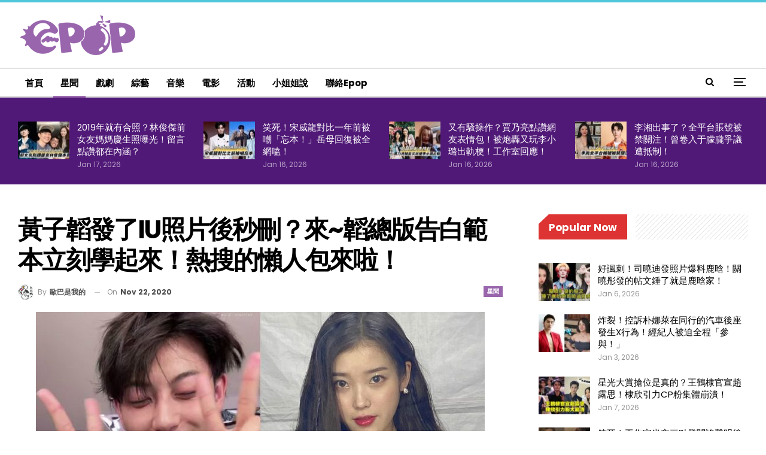

--- FILE ---
content_type: text/html; charset=UTF-8
request_url: https://epop.my/2020/11/22/%E9%BB%83%E5%AD%90%E9%9F%9C%E7%99%BC%E4%BA%86iu%E7%85%A7%E7%89%87%E5%BE%8C%E7%A7%92%E5%88%AA%EF%BC%9F%E4%BE%86%E9%9F%9C%E7%B8%BD%E7%89%88%E5%91%8A%E7%99%BD%E7%AF%84%E6%9C%AC%E7%AB%8B%E5%88%BB/
body_size: 25975
content:
	<!DOCTYPE html>
		<!--[if IE 8]>
	<html class="ie ie8" lang="en-US" prefix="og: https://ogp.me/ns#"> <![endif]-->
	<!--[if IE 9]>
	<html class="ie ie9" lang="en-US" prefix="og: https://ogp.me/ns#"> <![endif]-->
	<!--[if gt IE 9]><!-->
<html lang="en-US" prefix="og: https://ogp.me/ns#"> <!--<![endif]-->
	<head>
		<!-- Google tag (gtag.js) -->
<script async src="https://www.googletagmanager.com/gtag/js?id=G-5V0HQMW5V4" type="cb2b14e6d7549e8ac1f44db1-text/javascript"></script>
<script type="cb2b14e6d7549e8ac1f44db1-text/javascript">
  window.dataLayer = window.dataLayer || [];
  function gtag(){dataLayer.push(arguments);}
  gtag('js', new Date());

  gtag('config', 'G-5V0HQMW5V4');
</script>		<meta charset="UTF-8">
		<meta http-equiv="X-UA-Compatible" content="IE=edge">
		<meta name="viewport" content="width=device-width, initial-scale=1.0">
		<link rel="pingback" href="https://epop.my/cms/xmlrpc.php"/>

			<style>img:is([sizes="auto" i], [sizes^="auto," i]) { contain-intrinsic-size: 3000px 1500px }</style>
	
<!-- Search Engine Optimization by Rank Math PRO - https://rankmath.com/ -->
<title>黃子韜發了IU照片後秒刪？來~韜總版告白範本立刻學起來！熱搜的懶人包來啦！ - epop - 就愛玩娛樂</title>
<meta name="description" content="來！先把「黃子韜是老追星人」打在公屏上！！表示黃子韜22號一早就上了兩個熱搜（第三個應該蠢蠢欲動中），分別是「黃子韜發了IU照片後秒刪」和「黃子韬 我不是在追星這是一種愛」。"/>
<meta name="robots" content="index, follow, max-snippet:-1, max-video-preview:-1, max-image-preview:large"/>
<link rel="canonical" href="https://epop.my/2020/11/22/%e9%bb%83%e5%ad%90%e9%9f%9c%e7%99%bc%e4%ba%86iu%e7%85%a7%e7%89%87%e5%be%8c%e7%a7%92%e5%88%aa%ef%bc%9f%e4%be%86%e9%9f%9c%e7%b8%bd%e7%89%88%e5%91%8a%e7%99%bd%e7%af%84%e6%9c%ac%e7%ab%8b%e5%88%bb/" />
<meta property="og:locale" content="en_US" />
<meta property="og:type" content="article" />
<meta property="og:title" content="黃子韜發了IU照片後秒刪？來~韜總版告白範本立刻學起來！熱搜的懶人包來啦！ - epop - 就愛玩娛樂" />
<meta property="og:description" content="來！先把「黃子韜是老追星人」打在公屏上！！表示黃子韜22號一早就上了兩個熱搜（第三個應該蠢蠢欲動中），分別是「黃子韜發了IU照片後秒刪」和「黃子韬 我不是在追星這是一種愛」。" />
<meta property="og:url" content="https://epop.my/2020/11/22/%e9%bb%83%e5%ad%90%e9%9f%9c%e7%99%bc%e4%ba%86iu%e7%85%a7%e7%89%87%e5%be%8c%e7%a7%92%e5%88%aa%ef%bc%9f%e4%be%86%e9%9f%9c%e7%b8%bd%e7%89%88%e5%91%8a%e7%99%bd%e7%af%84%e6%9c%ac%e7%ab%8b%e5%88%bb/" />
<meta property="og:site_name" content="epop - 就愛玩娛樂" />
<meta property="article:tag" content="IU" />
<meta property="article:tag" content="李知恩" />
<meta property="article:tag" content="黃子韜" />
<meta property="article:section" content="星聞" />
<meta property="og:image" content="https://epop.my/cms/wp-content/uploads/2020/11/FotoJet-32_meitu_4.jpg" />
<meta property="og:image:secure_url" content="https://epop.my/cms/wp-content/uploads/2020/11/FotoJet-32_meitu_4.jpg" />
<meta property="og:image:width" content="1000" />
<meta property="og:image:height" content="627" />
<meta property="og:image:alt" content="黃子韜發了IU照片後秒刪？來~韜總版告白範本立刻學起來！熱搜的懶人包來啦！" />
<meta property="og:image:type" content="image/jpeg" />
<meta property="article:published_time" content="2020-11-22T10:36:11+08:00" />
<meta name="twitter:card" content="summary_large_image" />
<meta name="twitter:title" content="黃子韜發了IU照片後秒刪？來~韜總版告白範本立刻學起來！熱搜的懶人包來啦！ - epop - 就愛玩娛樂" />
<meta name="twitter:description" content="來！先把「黃子韜是老追星人」打在公屏上！！表示黃子韜22號一早就上了兩個熱搜（第三個應該蠢蠢欲動中），分別是「黃子韜發了IU照片後秒刪」和「黃子韬 我不是在追星這是一種愛」。" />
<meta name="twitter:image" content="https://epop.my/cms/wp-content/uploads/2020/11/FotoJet-32_meitu_4.jpg" />
<script type="application/ld+json" class="rank-math-schema-pro">{"@context":"https://schema.org","@graph":[{"@type":["EntertainmentBusiness","Organization"],"@id":"https://epop.my/#organization","name":"epop - \u5c31\u611b\u73a9\u5a1b\u6a02","url":"https://epop.my","openingHours":["Monday,Tuesday,Wednesday,Thursday,Friday,Saturday,Sunday 09:00-17:00"]},{"@type":"WebSite","@id":"https://epop.my/#website","url":"https://epop.my","name":"epop - \u5c31\u611b\u73a9\u5a1b\u6a02","alternateName":"epop","publisher":{"@id":"https://epop.my/#organization"},"inLanguage":"en-US"},{"@type":"ImageObject","@id":"https://epop.my/cms/wp-content/uploads/2020/11/FotoJet-32_meitu_4.jpg","url":"https://epop.my/cms/wp-content/uploads/2020/11/FotoJet-32_meitu_4.jpg","width":"1000","height":"627","inLanguage":"en-US"},{"@type":"WebPage","@id":"https://epop.my/2020/11/22/%e9%bb%83%e5%ad%90%e9%9f%9c%e7%99%bc%e4%ba%86iu%e7%85%a7%e7%89%87%e5%be%8c%e7%a7%92%e5%88%aa%ef%bc%9f%e4%be%86%e9%9f%9c%e7%b8%bd%e7%89%88%e5%91%8a%e7%99%bd%e7%af%84%e6%9c%ac%e7%ab%8b%e5%88%bb/#webpage","url":"https://epop.my/2020/11/22/%e9%bb%83%e5%ad%90%e9%9f%9c%e7%99%bc%e4%ba%86iu%e7%85%a7%e7%89%87%e5%be%8c%e7%a7%92%e5%88%aa%ef%bc%9f%e4%be%86%e9%9f%9c%e7%b8%bd%e7%89%88%e5%91%8a%e7%99%bd%e7%af%84%e6%9c%ac%e7%ab%8b%e5%88%bb/","name":"\u9ec3\u5b50\u97dc\u767c\u4e86IU\u7167\u7247\u5f8c\u79d2\u522a\uff1f\u4f86~\u97dc\u7e3d\u7248\u544a\u767d\u7bc4\u672c\u7acb\u523b\u5b78\u8d77\u4f86\uff01\u71b1\u641c\u7684\u61f6\u4eba\u5305\u4f86\u5566\uff01 - epop - \u5c31\u611b\u73a9\u5a1b\u6a02","datePublished":"2020-11-22T10:36:11+08:00","dateModified":"2020-11-22T10:36:11+08:00","isPartOf":{"@id":"https://epop.my/#website"},"primaryImageOfPage":{"@id":"https://epop.my/cms/wp-content/uploads/2020/11/FotoJet-32_meitu_4.jpg"},"inLanguage":"en-US"},{"@type":"Person","@id":"https://epop.my/author/joelaw/","name":"\u6b50\u5df4\u662f\u6211\u7684","url":"https://epop.my/author/joelaw/","image":{"@type":"ImageObject","@id":"https://epop.my/cms/wp-content/uploads/2020/01/1-150x150.jpg","url":"https://epop.my/cms/wp-content/uploads/2020/01/1-150x150.jpg","caption":"\u6b50\u5df4\u662f\u6211\u7684","inLanguage":"en-US"},"worksFor":{"@id":"https://epop.my/#organization"}},{"@type":"NewsArticle","headline":"\u9ec3\u5b50\u97dc\u767c\u4e86IU\u7167\u7247\u5f8c\u79d2\u522a\uff1f\u4f86~\u97dc\u7e3d\u7248\u544a\u767d\u7bc4\u672c\u7acb\u523b\u5b78\u8d77\u4f86\uff01\u71b1\u641c\u7684\u61f6\u4eba\u5305\u4f86\u5566\uff01 - epop - \u5c31\u611b\u73a9\u5a1b\u6a02","datePublished":"2020-11-22T10:36:11+08:00","dateModified":"2020-11-22T10:36:11+08:00","articleSection":"\u661f\u805e","author":{"@id":"https://epop.my/author/joelaw/","name":"\u6b50\u5df4\u662f\u6211\u7684"},"publisher":{"@id":"https://epop.my/#organization"},"description":"\u4f86\uff01\u5148\u628a\u300c\u9ec3\u5b50\u97dc\u662f\u8001\u8ffd\u661f\u4eba\u300d\u6253\u5728\u516c\u5c4f\u4e0a\uff01\uff01\u8868\u793a\u9ec3\u5b50\u97dc22\u865f\u4e00\u65e9\u5c31\u4e0a\u4e86\u5169\u500b\u71b1\u641c\uff08\u7b2c\u4e09\u500b\u61c9\u8a72\u8822\u8822\u6b32\u52d5\u4e2d\uff09\uff0c\u5206\u5225\u662f\u300c\u9ec3\u5b50\u97dc\u767c\u4e86IU\u7167\u7247\u5f8c\u79d2\u522a\u300d\u548c\u300c\u9ec3\u5b50\u97ec \u6211\u4e0d\u662f\u5728\u8ffd\u661f\u9019\u662f\u4e00\u7a2e\u611b\u300d\u3002","copyrightYear":"2020","copyrightHolder":{"@id":"https://epop.my/#organization"},"name":"\u9ec3\u5b50\u97dc\u767c\u4e86IU\u7167\u7247\u5f8c\u79d2\u522a\uff1f\u4f86~\u97dc\u7e3d\u7248\u544a\u767d\u7bc4\u672c\u7acb\u523b\u5b78\u8d77\u4f86\uff01\u71b1\u641c\u7684\u61f6\u4eba\u5305\u4f86\u5566\uff01 - epop - \u5c31\u611b\u73a9\u5a1b\u6a02","@id":"https://epop.my/2020/11/22/%e9%bb%83%e5%ad%90%e9%9f%9c%e7%99%bc%e4%ba%86iu%e7%85%a7%e7%89%87%e5%be%8c%e7%a7%92%e5%88%aa%ef%bc%9f%e4%be%86%e9%9f%9c%e7%b8%bd%e7%89%88%e5%91%8a%e7%99%bd%e7%af%84%e6%9c%ac%e7%ab%8b%e5%88%bb/#richSnippet","isPartOf":{"@id":"https://epop.my/2020/11/22/%e9%bb%83%e5%ad%90%e9%9f%9c%e7%99%bc%e4%ba%86iu%e7%85%a7%e7%89%87%e5%be%8c%e7%a7%92%e5%88%aa%ef%bc%9f%e4%be%86%e9%9f%9c%e7%b8%bd%e7%89%88%e5%91%8a%e7%99%bd%e7%af%84%e6%9c%ac%e7%ab%8b%e5%88%bb/#webpage"},"image":{"@id":"https://epop.my/cms/wp-content/uploads/2020/11/FotoJet-32_meitu_4.jpg"},"inLanguage":"en-US","mainEntityOfPage":{"@id":"https://epop.my/2020/11/22/%e9%bb%83%e5%ad%90%e9%9f%9c%e7%99%bc%e4%ba%86iu%e7%85%a7%e7%89%87%e5%be%8c%e7%a7%92%e5%88%aa%ef%bc%9f%e4%be%86%e9%9f%9c%e7%b8%bd%e7%89%88%e5%91%8a%e7%99%bd%e7%af%84%e6%9c%ac%e7%ab%8b%e5%88%bb/#webpage"}}]}</script>
<!-- /Rank Math WordPress SEO plugin -->


<!-- Better Open Graph, Schema.org & Twitter Integration -->
<meta property="og:locale" content="en_us"/>
<meta property="og:site_name" content="epop - 就愛玩娛樂"/>
<meta property="og:url" content="https://epop.my/2020/11/22/%e9%bb%83%e5%ad%90%e9%9f%9c%e7%99%bc%e4%ba%86iu%e7%85%a7%e7%89%87%e5%be%8c%e7%a7%92%e5%88%aa%ef%bc%9f%e4%be%86%e9%9f%9c%e7%b8%bd%e7%89%88%e5%91%8a%e7%99%bd%e7%af%84%e6%9c%ac%e7%ab%8b%e5%88%bb/"/>
<meta property="og:title" content="黃子韜發了IU照片後秒刪？來~韜總版告白範本立刻學起來！熱搜的懶人包來啦！"/>
<meta property="og:image" content="https://epop.my/cms/wp-content/uploads/2020/11/FotoJet-32_meitu_4.jpg"/>
<meta property="article:section" content="星聞"/>
<meta property="article:tag" content="黃子韜"/>
<meta property="og:description" content="來！先把「黃子韜是老追星人」打在公屏上！！表示黃子韜22號一早就上了兩個熱搜（第三個應該蠢蠢欲動中），分別是「黃子韜發了IU照片後秒刪」和「黃子韬 我不是在追星這是一種愛」。怎麼回事？來~順一順時間線！事情的開始，是21號早上黃子韬在微博發布了一條狀態，配文：「喂你好？我是大明星黃子韬，我在馬路上，現在路地比較滑，下雪很大！ 我怕我會遲到，我現在需要你的幫助，微信轉賬600塊幫我換輛車去劇組，你懂我意思嗎？ 我向你敬禮 Salute! [酷]」這其實就是最近他很愛玩的一個梗~BUT就有網友發現這"/>
<meta property="og:type" content="article"/>
<meta name="twitter:card" content="summary"/>
<meta name="twitter:url" content="https://epop.my/2020/11/22/%e9%bb%83%e5%ad%90%e9%9f%9c%e7%99%bc%e4%ba%86iu%e7%85%a7%e7%89%87%e5%be%8c%e7%a7%92%e5%88%aa%ef%bc%9f%e4%be%86%e9%9f%9c%e7%b8%bd%e7%89%88%e5%91%8a%e7%99%bd%e7%af%84%e6%9c%ac%e7%ab%8b%e5%88%bb/"/>
<meta name="twitter:title" content="黃子韜發了IU照片後秒刪？來~韜總版告白範本立刻學起來！熱搜的懶人包來啦！"/>
<meta name="twitter:description" content="來！先把「黃子韜是老追星人」打在公屏上！！表示黃子韜22號一早就上了兩個熱搜（第三個應該蠢蠢欲動中），分別是「黃子韜發了IU照片後秒刪」和「黃子韬 我不是在追星這是一種愛」。怎麼回事？來~順一順時間線！事情的開始，是21號早上黃子韬在微博發布了一條狀態，配文：「喂你好？我是大明星黃子韬，我在馬路上，現在路地比較滑，下雪很大！ 我怕我會遲到，我現在需要你的幫助，微信轉賬600塊幫我換輛車去劇組，你懂我意思嗎？ 我向你敬禮 Salute! [酷]」這其實就是最近他很愛玩的一個梗~BUT就有網友發現這"/>
<meta name="twitter:image" content="https://epop.my/cms/wp-content/uploads/2020/11/FotoJet-32_meitu_4.jpg"/>
<!-- / Better Open Graph, Schema.org & Twitter Integration. -->
<link rel='dns-prefetch' href='//fonts.googleapis.com' />
<link rel="alternate" type="application/rss+xml" title="epop - 就愛玩娛樂 &raquo; Feed" href="https://epop.my/feed/" />
<script type="cb2b14e6d7549e8ac1f44db1-text/javascript">
/* <![CDATA[ */
window._wpemojiSettings = {"baseUrl":"https:\/\/s.w.org\/images\/core\/emoji\/16.0.1\/72x72\/","ext":".png","svgUrl":"https:\/\/s.w.org\/images\/core\/emoji\/16.0.1\/svg\/","svgExt":".svg","source":{"concatemoji":"https:\/\/epop.my\/cms\/wp-includes\/js\/wp-emoji-release.min.js?ver=6.8.3"}};
/*! This file is auto-generated */
!function(s,n){var o,i,e;function c(e){try{var t={supportTests:e,timestamp:(new Date).valueOf()};sessionStorage.setItem(o,JSON.stringify(t))}catch(e){}}function p(e,t,n){e.clearRect(0,0,e.canvas.width,e.canvas.height),e.fillText(t,0,0);var t=new Uint32Array(e.getImageData(0,0,e.canvas.width,e.canvas.height).data),a=(e.clearRect(0,0,e.canvas.width,e.canvas.height),e.fillText(n,0,0),new Uint32Array(e.getImageData(0,0,e.canvas.width,e.canvas.height).data));return t.every(function(e,t){return e===a[t]})}function u(e,t){e.clearRect(0,0,e.canvas.width,e.canvas.height),e.fillText(t,0,0);for(var n=e.getImageData(16,16,1,1),a=0;a<n.data.length;a++)if(0!==n.data[a])return!1;return!0}function f(e,t,n,a){switch(t){case"flag":return n(e,"\ud83c\udff3\ufe0f\u200d\u26a7\ufe0f","\ud83c\udff3\ufe0f\u200b\u26a7\ufe0f")?!1:!n(e,"\ud83c\udde8\ud83c\uddf6","\ud83c\udde8\u200b\ud83c\uddf6")&&!n(e,"\ud83c\udff4\udb40\udc67\udb40\udc62\udb40\udc65\udb40\udc6e\udb40\udc67\udb40\udc7f","\ud83c\udff4\u200b\udb40\udc67\u200b\udb40\udc62\u200b\udb40\udc65\u200b\udb40\udc6e\u200b\udb40\udc67\u200b\udb40\udc7f");case"emoji":return!a(e,"\ud83e\udedf")}return!1}function g(e,t,n,a){var r="undefined"!=typeof WorkerGlobalScope&&self instanceof WorkerGlobalScope?new OffscreenCanvas(300,150):s.createElement("canvas"),o=r.getContext("2d",{willReadFrequently:!0}),i=(o.textBaseline="top",o.font="600 32px Arial",{});return e.forEach(function(e){i[e]=t(o,e,n,a)}),i}function t(e){var t=s.createElement("script");t.src=e,t.defer=!0,s.head.appendChild(t)}"undefined"!=typeof Promise&&(o="wpEmojiSettingsSupports",i=["flag","emoji"],n.supports={everything:!0,everythingExceptFlag:!0},e=new Promise(function(e){s.addEventListener("DOMContentLoaded",e,{once:!0})}),new Promise(function(t){var n=function(){try{var e=JSON.parse(sessionStorage.getItem(o));if("object"==typeof e&&"number"==typeof e.timestamp&&(new Date).valueOf()<e.timestamp+604800&&"object"==typeof e.supportTests)return e.supportTests}catch(e){}return null}();if(!n){if("undefined"!=typeof Worker&&"undefined"!=typeof OffscreenCanvas&&"undefined"!=typeof URL&&URL.createObjectURL&&"undefined"!=typeof Blob)try{var e="postMessage("+g.toString()+"("+[JSON.stringify(i),f.toString(),p.toString(),u.toString()].join(",")+"));",a=new Blob([e],{type:"text/javascript"}),r=new Worker(URL.createObjectURL(a),{name:"wpTestEmojiSupports"});return void(r.onmessage=function(e){c(n=e.data),r.terminate(),t(n)})}catch(e){}c(n=g(i,f,p,u))}t(n)}).then(function(e){for(var t in e)n.supports[t]=e[t],n.supports.everything=n.supports.everything&&n.supports[t],"flag"!==t&&(n.supports.everythingExceptFlag=n.supports.everythingExceptFlag&&n.supports[t]);n.supports.everythingExceptFlag=n.supports.everythingExceptFlag&&!n.supports.flag,n.DOMReady=!1,n.readyCallback=function(){n.DOMReady=!0}}).then(function(){return e}).then(function(){var e;n.supports.everything||(n.readyCallback(),(e=n.source||{}).concatemoji?t(e.concatemoji):e.wpemoji&&e.twemoji&&(t(e.twemoji),t(e.wpemoji)))}))}((window,document),window._wpemojiSettings);
/* ]]> */
</script>
<style id='wp-emoji-styles-inline-css' type='text/css'>

	img.wp-smiley, img.emoji {
		display: inline !important;
		border: none !important;
		box-shadow: none !important;
		height: 1em !important;
		width: 1em !important;
		margin: 0 0.07em !important;
		vertical-align: -0.1em !important;
		background: none !important;
		padding: 0 !important;
	}
</style>
<link rel='stylesheet' id='wp-block-library-css' href='https://epop.my/cms/wp-includes/css/dist/block-library/style.min.css?ver=6.8.3' type='text/css' media='all' />
<style id='classic-theme-styles-inline-css' type='text/css'>
/*! This file is auto-generated */
.wp-block-button__link{color:#fff;background-color:#32373c;border-radius:9999px;box-shadow:none;text-decoration:none;padding:calc(.667em + 2px) calc(1.333em + 2px);font-size:1.125em}.wp-block-file__button{background:#32373c;color:#fff;text-decoration:none}
</style>
<style id='global-styles-inline-css' type='text/css'>
:root{--wp--preset--aspect-ratio--square: 1;--wp--preset--aspect-ratio--4-3: 4/3;--wp--preset--aspect-ratio--3-4: 3/4;--wp--preset--aspect-ratio--3-2: 3/2;--wp--preset--aspect-ratio--2-3: 2/3;--wp--preset--aspect-ratio--16-9: 16/9;--wp--preset--aspect-ratio--9-16: 9/16;--wp--preset--color--black: #000000;--wp--preset--color--cyan-bluish-gray: #abb8c3;--wp--preset--color--white: #ffffff;--wp--preset--color--pale-pink: #f78da7;--wp--preset--color--vivid-red: #cf2e2e;--wp--preset--color--luminous-vivid-orange: #ff6900;--wp--preset--color--luminous-vivid-amber: #fcb900;--wp--preset--color--light-green-cyan: #7bdcb5;--wp--preset--color--vivid-green-cyan: #00d084;--wp--preset--color--pale-cyan-blue: #8ed1fc;--wp--preset--color--vivid-cyan-blue: #0693e3;--wp--preset--color--vivid-purple: #9b51e0;--wp--preset--gradient--vivid-cyan-blue-to-vivid-purple: linear-gradient(135deg,rgba(6,147,227,1) 0%,rgb(155,81,224) 100%);--wp--preset--gradient--light-green-cyan-to-vivid-green-cyan: linear-gradient(135deg,rgb(122,220,180) 0%,rgb(0,208,130) 100%);--wp--preset--gradient--luminous-vivid-amber-to-luminous-vivid-orange: linear-gradient(135deg,rgba(252,185,0,1) 0%,rgba(255,105,0,1) 100%);--wp--preset--gradient--luminous-vivid-orange-to-vivid-red: linear-gradient(135deg,rgba(255,105,0,1) 0%,rgb(207,46,46) 100%);--wp--preset--gradient--very-light-gray-to-cyan-bluish-gray: linear-gradient(135deg,rgb(238,238,238) 0%,rgb(169,184,195) 100%);--wp--preset--gradient--cool-to-warm-spectrum: linear-gradient(135deg,rgb(74,234,220) 0%,rgb(151,120,209) 20%,rgb(207,42,186) 40%,rgb(238,44,130) 60%,rgb(251,105,98) 80%,rgb(254,248,76) 100%);--wp--preset--gradient--blush-light-purple: linear-gradient(135deg,rgb(255,206,236) 0%,rgb(152,150,240) 100%);--wp--preset--gradient--blush-bordeaux: linear-gradient(135deg,rgb(254,205,165) 0%,rgb(254,45,45) 50%,rgb(107,0,62) 100%);--wp--preset--gradient--luminous-dusk: linear-gradient(135deg,rgb(255,203,112) 0%,rgb(199,81,192) 50%,rgb(65,88,208) 100%);--wp--preset--gradient--pale-ocean: linear-gradient(135deg,rgb(255,245,203) 0%,rgb(182,227,212) 50%,rgb(51,167,181) 100%);--wp--preset--gradient--electric-grass: linear-gradient(135deg,rgb(202,248,128) 0%,rgb(113,206,126) 100%);--wp--preset--gradient--midnight: linear-gradient(135deg,rgb(2,3,129) 0%,rgb(40,116,252) 100%);--wp--preset--font-size--small: 13px;--wp--preset--font-size--medium: 20px;--wp--preset--font-size--large: 36px;--wp--preset--font-size--x-large: 42px;--wp--preset--spacing--20: 0.44rem;--wp--preset--spacing--30: 0.67rem;--wp--preset--spacing--40: 1rem;--wp--preset--spacing--50: 1.5rem;--wp--preset--spacing--60: 2.25rem;--wp--preset--spacing--70: 3.38rem;--wp--preset--spacing--80: 5.06rem;--wp--preset--shadow--natural: 6px 6px 9px rgba(0, 0, 0, 0.2);--wp--preset--shadow--deep: 12px 12px 50px rgba(0, 0, 0, 0.4);--wp--preset--shadow--sharp: 6px 6px 0px rgba(0, 0, 0, 0.2);--wp--preset--shadow--outlined: 6px 6px 0px -3px rgba(255, 255, 255, 1), 6px 6px rgba(0, 0, 0, 1);--wp--preset--shadow--crisp: 6px 6px 0px rgba(0, 0, 0, 1);}:where(.is-layout-flex){gap: 0.5em;}:where(.is-layout-grid){gap: 0.5em;}body .is-layout-flex{display: flex;}.is-layout-flex{flex-wrap: wrap;align-items: center;}.is-layout-flex > :is(*, div){margin: 0;}body .is-layout-grid{display: grid;}.is-layout-grid > :is(*, div){margin: 0;}:where(.wp-block-columns.is-layout-flex){gap: 2em;}:where(.wp-block-columns.is-layout-grid){gap: 2em;}:where(.wp-block-post-template.is-layout-flex){gap: 1.25em;}:where(.wp-block-post-template.is-layout-grid){gap: 1.25em;}.has-black-color{color: var(--wp--preset--color--black) !important;}.has-cyan-bluish-gray-color{color: var(--wp--preset--color--cyan-bluish-gray) !important;}.has-white-color{color: var(--wp--preset--color--white) !important;}.has-pale-pink-color{color: var(--wp--preset--color--pale-pink) !important;}.has-vivid-red-color{color: var(--wp--preset--color--vivid-red) !important;}.has-luminous-vivid-orange-color{color: var(--wp--preset--color--luminous-vivid-orange) !important;}.has-luminous-vivid-amber-color{color: var(--wp--preset--color--luminous-vivid-amber) !important;}.has-light-green-cyan-color{color: var(--wp--preset--color--light-green-cyan) !important;}.has-vivid-green-cyan-color{color: var(--wp--preset--color--vivid-green-cyan) !important;}.has-pale-cyan-blue-color{color: var(--wp--preset--color--pale-cyan-blue) !important;}.has-vivid-cyan-blue-color{color: var(--wp--preset--color--vivid-cyan-blue) !important;}.has-vivid-purple-color{color: var(--wp--preset--color--vivid-purple) !important;}.has-black-background-color{background-color: var(--wp--preset--color--black) !important;}.has-cyan-bluish-gray-background-color{background-color: var(--wp--preset--color--cyan-bluish-gray) !important;}.has-white-background-color{background-color: var(--wp--preset--color--white) !important;}.has-pale-pink-background-color{background-color: var(--wp--preset--color--pale-pink) !important;}.has-vivid-red-background-color{background-color: var(--wp--preset--color--vivid-red) !important;}.has-luminous-vivid-orange-background-color{background-color: var(--wp--preset--color--luminous-vivid-orange) !important;}.has-luminous-vivid-amber-background-color{background-color: var(--wp--preset--color--luminous-vivid-amber) !important;}.has-light-green-cyan-background-color{background-color: var(--wp--preset--color--light-green-cyan) !important;}.has-vivid-green-cyan-background-color{background-color: var(--wp--preset--color--vivid-green-cyan) !important;}.has-pale-cyan-blue-background-color{background-color: var(--wp--preset--color--pale-cyan-blue) !important;}.has-vivid-cyan-blue-background-color{background-color: var(--wp--preset--color--vivid-cyan-blue) !important;}.has-vivid-purple-background-color{background-color: var(--wp--preset--color--vivid-purple) !important;}.has-black-border-color{border-color: var(--wp--preset--color--black) !important;}.has-cyan-bluish-gray-border-color{border-color: var(--wp--preset--color--cyan-bluish-gray) !important;}.has-white-border-color{border-color: var(--wp--preset--color--white) !important;}.has-pale-pink-border-color{border-color: var(--wp--preset--color--pale-pink) !important;}.has-vivid-red-border-color{border-color: var(--wp--preset--color--vivid-red) !important;}.has-luminous-vivid-orange-border-color{border-color: var(--wp--preset--color--luminous-vivid-orange) !important;}.has-luminous-vivid-amber-border-color{border-color: var(--wp--preset--color--luminous-vivid-amber) !important;}.has-light-green-cyan-border-color{border-color: var(--wp--preset--color--light-green-cyan) !important;}.has-vivid-green-cyan-border-color{border-color: var(--wp--preset--color--vivid-green-cyan) !important;}.has-pale-cyan-blue-border-color{border-color: var(--wp--preset--color--pale-cyan-blue) !important;}.has-vivid-cyan-blue-border-color{border-color: var(--wp--preset--color--vivid-cyan-blue) !important;}.has-vivid-purple-border-color{border-color: var(--wp--preset--color--vivid-purple) !important;}.has-vivid-cyan-blue-to-vivid-purple-gradient-background{background: var(--wp--preset--gradient--vivid-cyan-blue-to-vivid-purple) !important;}.has-light-green-cyan-to-vivid-green-cyan-gradient-background{background: var(--wp--preset--gradient--light-green-cyan-to-vivid-green-cyan) !important;}.has-luminous-vivid-amber-to-luminous-vivid-orange-gradient-background{background: var(--wp--preset--gradient--luminous-vivid-amber-to-luminous-vivid-orange) !important;}.has-luminous-vivid-orange-to-vivid-red-gradient-background{background: var(--wp--preset--gradient--luminous-vivid-orange-to-vivid-red) !important;}.has-very-light-gray-to-cyan-bluish-gray-gradient-background{background: var(--wp--preset--gradient--very-light-gray-to-cyan-bluish-gray) !important;}.has-cool-to-warm-spectrum-gradient-background{background: var(--wp--preset--gradient--cool-to-warm-spectrum) !important;}.has-blush-light-purple-gradient-background{background: var(--wp--preset--gradient--blush-light-purple) !important;}.has-blush-bordeaux-gradient-background{background: var(--wp--preset--gradient--blush-bordeaux) !important;}.has-luminous-dusk-gradient-background{background: var(--wp--preset--gradient--luminous-dusk) !important;}.has-pale-ocean-gradient-background{background: var(--wp--preset--gradient--pale-ocean) !important;}.has-electric-grass-gradient-background{background: var(--wp--preset--gradient--electric-grass) !important;}.has-midnight-gradient-background{background: var(--wp--preset--gradient--midnight) !important;}.has-small-font-size{font-size: var(--wp--preset--font-size--small) !important;}.has-medium-font-size{font-size: var(--wp--preset--font-size--medium) !important;}.has-large-font-size{font-size: var(--wp--preset--font-size--large) !important;}.has-x-large-font-size{font-size: var(--wp--preset--font-size--x-large) !important;}
:where(.wp-block-post-template.is-layout-flex){gap: 1.25em;}:where(.wp-block-post-template.is-layout-grid){gap: 1.25em;}
:where(.wp-block-columns.is-layout-flex){gap: 2em;}:where(.wp-block-columns.is-layout-grid){gap: 2em;}
:root :where(.wp-block-pullquote){font-size: 1.5em;line-height: 1.6;}
</style>
<link rel='stylesheet' id='publisher-child-css' href='https://epop.my/cms/wp-content/themes/publisher-child/style.css?ver=1.0.0' type='text/css' media='all' />
<link rel='stylesheet' id='better-framework-main-fonts-css' href='https://fonts.googleapis.com/css?family=Raleway:500,400%7CPoppins:400,700,600,500,400italic%7CQuestrial:400%7CRoboto:500,700&#038;display=swap' type='text/css' media='all' />
<script type="cb2b14e6d7549e8ac1f44db1-text/javascript" src="https://epop.my/cms/wp-includes/js/jquery/jquery.min.js?ver=3.7.1" id="jquery-core-js"></script>
<script type="cb2b14e6d7549e8ac1f44db1-text/javascript" src="https://epop.my/cms/wp-includes/js/jquery/jquery-migrate.min.js?ver=3.4.1" id="jquery-migrate-js"></script>
<!--[if lt IE 9]>
<script type="text/javascript" src="https://epop.my/cms/wp-content/themes/publisher/includes/libs/better-framework/assets/js/html5shiv.min.js?ver=3.15.0" id="bf-html5shiv-js"></script>
<![endif]-->
<!--[if lt IE 9]>
<script type="text/javascript" src="https://epop.my/cms/wp-content/themes/publisher/includes/libs/better-framework/assets/js/respond.min.js?ver=3.15.0" id="bf-respond-js"></script>
<![endif]-->
<link rel="https://api.w.org/" href="https://epop.my/wp-json/" /><link rel="alternate" title="JSON" type="application/json" href="https://epop.my/wp-json/wp/v2/posts/57071" /><link rel="EditURI" type="application/rsd+xml" title="RSD" href="https://epop.my/cms/xmlrpc.php?rsd" />
<meta name="generator" content="WordPress 6.8.3" />
<link rel='shortlink' href='https://epop.my/?p=57071' />
<link rel="alternate" title="oEmbed (JSON)" type="application/json+oembed" href="https://epop.my/wp-json/oembed/1.0/embed?url=https%3A%2F%2Fepop.my%2F2020%2F11%2F22%2F%25e9%25bb%2583%25e5%25ad%2590%25e9%259f%259c%25e7%2599%25bc%25e4%25ba%2586iu%25e7%2585%25a7%25e7%2589%2587%25e5%25be%258c%25e7%25a7%2592%25e5%2588%25aa%25ef%25bc%259f%25e4%25be%2586%25e9%259f%259c%25e7%25b8%25bd%25e7%2589%2588%25e5%2591%258a%25e7%2599%25bd%25e7%25af%2584%25e6%259c%25ac%25e7%25ab%258b%25e5%2588%25bb%2F" />
<link rel="alternate" title="oEmbed (XML)" type="text/xml+oembed" href="https://epop.my/wp-json/oembed/1.0/embed?url=https%3A%2F%2Fepop.my%2F2020%2F11%2F22%2F%25e9%25bb%2583%25e5%25ad%2590%25e9%259f%259c%25e7%2599%25bc%25e4%25ba%2586iu%25e7%2585%25a7%25e7%2589%2587%25e5%25be%258c%25e7%25a7%2592%25e5%2588%25aa%25ef%25bc%259f%25e4%25be%2586%25e9%259f%259c%25e7%25b8%25bd%25e7%2589%2588%25e5%2591%258a%25e7%2599%25bd%25e7%25af%2584%25e6%259c%25ac%25e7%25ab%258b%25e5%2588%25bb%2F&#038;format=xml" />
		<script type="cb2b14e6d7549e8ac1f44db1-text/javascript">
			//<![CDATA[
			var show_msg = '0';
			if (show_msg !== '0') {
				var options = {view_src: "View Source is disabled!", inspect_elem: "Inspect Element is disabled!", right_click: "Right click is disabled!", copy_cut_paste_content: "Cut/Copy/Paste is disabled!", image_drop: "Image Drag-n-Drop is disabled!" }
			} else {
				var options = '';
			}

         	function nocontextmenu(e) { return false; }
         	document.oncontextmenu = nocontextmenu;
         	document.ondragstart = function() { return false;}

			document.onmousedown = function (event) {
				event = (event || window.event);
				if (event.keyCode === 123) {
					if (show_msg !== '0') {show_toast('inspect_elem');}
					return false;
				}
			}
			document.onkeydown = function (event) {
				event = (event || window.event);
				//alert(event.keyCode);   return false;
				if (event.keyCode === 123 ||
						event.ctrlKey && event.shiftKey && event.keyCode === 73 ||
						event.ctrlKey && event.shiftKey && event.keyCode === 75) {
					if (show_msg !== '0') {show_toast('inspect_elem');}
					return false;
				}
				if (event.ctrlKey && event.keyCode === 85) {
					if (show_msg !== '0') {show_toast('view_src');}
					return false;
				}
			}
			function addMultiEventListener(element, eventNames, listener) {
				var events = eventNames.split(' ');
				for (var i = 0, iLen = events.length; i < iLen; i++) {
					element.addEventListener(events[i], function (e) {
						e.preventDefault();
						if (show_msg !== '0') {
							show_toast(listener);
						}
					});
				}
			}
			addMultiEventListener(document, 'contextmenu', 'right_click');
			addMultiEventListener(document, 'cut copy paste print', 'copy_cut_paste_content');
			addMultiEventListener(document, 'drag drop', 'image_drop');
			function show_toast(text) {
				var x = document.getElementById("amm_drcfw_toast_msg");
				x.innerHTML = eval('options.' + text);
				x.className = "show";
				setTimeout(function () {
					x.className = x.className.replace("show", "")
				}, 3000);
			}
		//]]>
		</script>
		<style type="text/css">body * :not(input):not(textarea){user-select:none !important; -webkit-touch-callout: none !important;  -webkit-user-select: none !important; -moz-user-select:none !important; -khtml-user-select:none !important; -ms-user-select: none !important;}#amm_drcfw_toast_msg{visibility:hidden;min-width:250px;margin-left:-125px;background-color:#333;color:#fff;text-align:center;border-radius:2px;padding:16px;position:fixed;z-index:999;left:50%;bottom:30px;font-size:17px}#amm_drcfw_toast_msg.show{visibility:visible;-webkit-animation:fadein .5s,fadeout .5s 2.5s;animation:fadein .5s,fadeout .5s 2.5s}@-webkit-keyframes fadein{from{bottom:0;opacity:0}to{bottom:30px;opacity:1}}@keyframes fadein{from{bottom:0;opacity:0}to{bottom:30px;opacity:1}}@-webkit-keyframes fadeout{from{bottom:30px;opacity:1}to{bottom:0;opacity:0}}@keyframes fadeout{from{bottom:30px;opacity:1}to{bottom:0;opacity:0}}</style>
		<meta name='dailymotion-domain-verification' content='dmvu5mjrn31299i1n' />
<meta name="google-site-verification" content="qPEAGgHHZloVr-PTXGbRQ3SDJdqT5uwPxylIuYhNbEM" />

<script async src="https://pagead2.googlesyndication.com/pagead/js/adsbygoogle.js?client=ca-pub-3039998956971618" crossorigin="anonymous" type="cb2b14e6d7549e8ac1f44db1-text/javascript"></script>

<!-- Google Tag Manager -->
<script type="cb2b14e6d7549e8ac1f44db1-text/javascript">(function(w,d,s,l,i){w[l]=w[l]||[];w[l].push({'gtm.start':
new Date().getTime(),event:'gtm.js'});var f=d.getElementsByTagName(s)[0],
j=d.createElement(s),dl=l!='dataLayer'?'&l='+l:'';j.async=true;j.src=
'https://www.googletagmanager.com/gtm.js?id='+i+dl;f.parentNode.insertBefore(j,f);
})(window,document,'script','dataLayer','GTM-KDXQ3NX');</script>
<!-- End Google Tag Manager -->			<link rel="shortcut icon" href="https://epop.my/cms/wp-content/uploads/2019/10/epop-pink-favicon-64.png">			<link rel="apple-touch-icon" href="https://epop.my/cms/wp-content/uploads/2019/10/epop-pink-favicon-64.png">			<link rel="apple-touch-icon" sizes="114x114" href="https://epop.my/cms/wp-content/uploads/2019/10/epop-pink-favicon-512.png">			<link rel="apple-touch-icon" sizes="72x72" href="https://epop.my/cms/wp-content/uploads/2019/10/epop-pink-favicon-512.png">			<link rel="apple-touch-icon" sizes="144x144" href="https://epop.my/cms/wp-content/uploads/2019/10/epop-pink-favicon-512.png"><meta name="generator" content="Powered by WPBakery Page Builder - drag and drop page builder for WordPress."/>
<script type="application/ld+json">{
    "@context": "http://schema.org/",
    "@type": "Organization",
    "@id": "#organization",
    "logo": {
        "@type": "ImageObject",
        "url": "http://epop.my/cms/wp-content/uploads/2019/10/epop-light-purple-logo-70.png"
    },
    "url": "https://epop.my/",
    "name": "epop - \u5c31\u611b\u73a9\u5a1b\u6a02",
    "description": "e\u9078\u64c7\uff0cpop\u51fae\u4efd\u5b50\uff01"
}</script>
<script type="application/ld+json">{
    "@context": "http://schema.org/",
    "@type": "WebSite",
    "name": "epop - \u5c31\u611b\u73a9\u5a1b\u6a02",
    "alternateName": "e\u9078\u64c7\uff0cpop\u51fae\u4efd\u5b50\uff01",
    "url": "https://epop.my/"
}</script>
<script type="application/ld+json">{
    "@context": "http://schema.org/",
    "@type": "BlogPosting",
    "headline": "\u9ec3\u5b50\u97dc\u767c\u4e86IU\u7167\u7247\u5f8c\u79d2\u522a\uff1f\u4f86~\u97dc\u7e3d\u7248\u544a\u767d\u7bc4\u672c\u7acb\u523b\u5b78\u8d77\u4f86\uff01\u71b1\u641c\u7684\u61f6\u4eba\u5305\u4f86\u5566\uff01",
    "description": "\u4f86\uff01\u5148\u628a\u300c\u9ec3\u5b50\u97dc\u662f\u8001\u8ffd\u661f\u4eba\u300d\u6253\u5728\u516c\u5c4f\u4e0a\uff01\uff01\u8868\u793a\u9ec3\u5b50\u97dc22\u865f\u4e00\u65e9\u5c31\u4e0a\u4e86\u5169\u500b\u71b1\u641c\uff08\u7b2c\u4e09\u500b\u61c9\u8a72\u8822\u8822\u6b32\u52d5\u4e2d\uff09\uff0c\u5206\u5225\u662f\u300c\u9ec3\u5b50\u97dc\u767c\u4e86IU\u7167\u7247\u5f8c\u79d2\u522a\u300d\u548c\u300c\u9ec3\u5b50\u97ec \u6211\u4e0d\u662f\u5728\u8ffd\u661f\u9019\u662f\u4e00\u7a2e\u611b\u300d\u3002\u600e\u9ebc\u56de\u4e8b\uff1f\u4f86~\u9806\u4e00\u9806\u6642\u9593\u7dda\uff01\u4e8b\u60c5\u7684\u958b\u59cb\uff0c\u662f21\u865f\u65e9\u4e0a\u9ec3\u5b50\u97ec\u5728\u5fae\u535a\u767c\u5e03\u4e86\u4e00\u689d\u72c0\u614b\uff0c\u914d\u6587\uff1a\u300c\u5582\u4f60\u597d\uff1f\u6211\u662f\u5927\u660e\u661f\u9ec3\u5b50\u97ec\uff0c\u6211\u5728\u99ac\u8def\u4e0a\uff0c\u73fe\u5728\u8def\u5730\u6bd4\u8f03\u6ed1\uff0c\u4e0b\u96ea\u5f88\u5927\uff01 \u6211\u6015\u6211\u6703\u9072\u5230\uff0c\u6211\u73fe\u5728\u9700\u8981\u4f60\u7684\u5e6b\u52a9\uff0c\u5fae\u4fe1\u8f49\u8cec600\u584a\u5e6b\u6211\u63db\u8f1b\u8eca\u53bb\u5287\u7d44\uff0c\u4f60\u61c2\u6211\u610f\u601d\u55ce\uff1f \u6211\u5411\u4f60\u656c\u79ae Salute! [\u9177]\u300d\u9019\u5176\u5be6\u5c31\u662f\u6700\u8fd1\u4ed6\u5f88\u611b\u73a9\u7684\u4e00\u500b\u6897~BUT\u5c31\u6709\u7db2\u53cb\u767c\u73fe\u9019",
    "datePublished": "2020-11-22",
    "dateModified": "2020-11-22",
    "author": {
        "@type": "Person",
        "@id": "#person-",
        "name": "\u6b50\u5df4\u662f\u6211\u7684"
    },
    "image": "https://epop.my/cms/wp-content/uploads/2020/11/FotoJet-32_meitu_4.jpg",
    "publisher": {
        "@id": "#organization"
    },
    "mainEntityOfPage": "https://epop.my/2020/11/22/%e9%bb%83%e5%ad%90%e9%9f%9c%e7%99%bc%e4%ba%86iu%e7%85%a7%e7%89%87%e5%be%8c%e7%a7%92%e5%88%aa%ef%bc%9f%e4%be%86%e9%9f%9c%e7%b8%bd%e7%89%88%e5%91%8a%e7%99%bd%e7%af%84%e6%9c%ac%e7%ab%8b%e5%88%bb/"
}</script>
<link rel='stylesheet' id='bf-minifed-css-1' href='https://epop.my/cms/wp-content/bs-booster-cache/b245fbe8cf7b2a24388522ed68a43885.css' type='text/css' media='all' />
<link rel='stylesheet' id='7.11.0-1721987804' href='https://epop.my/cms/wp-content/bs-booster-cache/ab78808f8b28382d4d62e6bd322605c2.css' type='text/css' media='all' />
<link rel="icon" href="https://epop.my/cms/wp-content/uploads/2019/10/cropped-epop-pink-favicon-512-32x32.png" sizes="32x32" />
<link rel="icon" href="https://epop.my/cms/wp-content/uploads/2019/10/cropped-epop-pink-favicon-512-192x192.png" sizes="192x192" />
<link rel="apple-touch-icon" href="https://epop.my/cms/wp-content/uploads/2019/10/cropped-epop-pink-favicon-512-180x180.png" />
<meta name="msapplication-TileImage" content="https://epop.my/cms/wp-content/uploads/2019/10/cropped-epop-pink-favicon-512-270x270.png" />
<noscript><style> .wpb_animate_when_almost_visible { opacity: 1; }</style></noscript>	</head>

<body class="wp-singular post-template-default single single-post postid-57071 single-format-standard wp-theme-publisher wp-child-theme-publisher-child bs-theme bs-publisher bs-publisher-view-magazine active-light-box active-top-line ltr close-rh page-layout-2-col page-layout-2-col-right full-width active-sticky-sidebar main-menu-sticky-smart main-menu-full-width active-ajax-search single-prim-cat-63 single-cat-63  wpb-js-composer js-comp-ver-6.7.0 vc_responsive bs-ll-a" dir="ltr">
<div class="off-canvas-overlay"></div>
<div class="off-canvas-container left skin-white">
	<div class="off-canvas-inner">
		<span class="canvas-close"><i></i></span>
					<div class="off-canvas-header">
									<div class="logo">

						<a href="https://epop.my/">
							<img src="https://epop.my/cms/wp-content/uploads/2019/10/epop-light-purple-logo-70.png" alt="epop - 就愛玩娛樂">
						</a>
					</div>
									<div class="site-description">e選擇，pop出e份子！</div>
			</div>
						<div class="off-canvas-search">
				<form role="search" method="get" action="https://epop.my">
					<input type="text" name="s" value=""
					       placeholder="Search...">
					<i class="fa fa-search"></i>
				</form>
			</div>
						<nav class="off-canvas-menu">
				<ul class="menu bsm-pure clearfix">
					<li id="menu-item-2480" class="menu-item menu-item-type-post_type menu-item-object-page menu-item-home better-anim-fade menu-item-2480"><a href="https://epop.my/">首頁</a></li>
<li id="menu-item-2100" class="menu-item menu-item-type-taxonomy menu-item-object-category current-post-ancestor current-menu-parent current-post-parent menu-term-63 better-anim-fade menu-item-2100"><a href="https://epop.my/category/news/">星聞</a></li>
<li id="menu-item-1485" class="menu-item menu-item-type-taxonomy menu-item-object-category menu-term-279 better-anim-fade menu-item-1485"><a href="https://epop.my/category/drama/">戲劇</a></li>
<li id="menu-item-1486" class="menu-item menu-item-type-taxonomy menu-item-object-category menu-term-281 better-anim-fade menu-item-1486"><a href="https://epop.my/category/variety-show/">綜藝</a></li>
<li id="menu-item-1488" class="menu-item menu-item-type-taxonomy menu-item-object-category menu-term-280 better-anim-fade menu-item-1488"><a href="https://epop.my/category/music/">音樂</a></li>
<li id="menu-item-1487" class="menu-item menu-item-type-taxonomy menu-item-object-category menu-term-278 better-anim-fade menu-item-1487"><a href="https://epop.my/category/movie/">電影</a></li>
<li id="menu-item-685" class="menu-item menu-item-type-taxonomy menu-item-object-category menu-term-62 better-anim-fade menu-item-685"><a href="https://epop.my/category/events/">活動</a></li>
<li id="menu-item-687" class="menu-item menu-item-type-taxonomy menu-item-object-category menu-term-66 better-anim-fade menu-item-687"><a href="https://epop.my/category/onni-said/">小姐姐說</a></li>
<li id="menu-item-3317" class="menu-item menu-item-type-custom menu-item-object-custom better-anim-fade menu-item-3317"><a href="https://m.me/epopepop">聯絡epop</a></li>
				</ul>
			</nav>
						<div class="off_canvas_footer">
				<div class="off_canvas_footer-info entry-content">
							<div  class="  better-studio-shortcode bsc-clearfix better-social-counter style-button colored in-4-col">
						<ul class="social-list bsc-clearfix"><li class="social-item facebook"><a href = "https://www.facebook.com/epopepop" target = "_blank" > <i class="item-icon bsfi-facebook" ></i><span class="item-title" > Likes </span> </a> </li> <li class="social-item youtube"><a href = "https://youtube.com/channel/UC7nVibGfluwguhEEdUKgdHA" target = "_blank" > <i class="item-icon bsfi-youtube" ></i><span class="item-title" > Subscribers </span> </a> </li> <li class="social-item instagram"><a href = "https://instagram.com/epop_official" target = "_blank" > <i class="item-icon bsfi-instagram" ></i><span class="item-title" > Followers </span> </a> </li> 			</ul>
		</div>
						</div>
			</div>
				</div>
</div>
		<div class="main-wrap content-main-wrap">
			<header id="header" class="site-header header-style-2 full-width" itemscope="itemscope" itemtype="https://schema.org/WPHeader">

				<div class="header-inner">
			<div class="content-wrap">
				<div class="container">
					<div class="row">
						<div class="row-height">
							<div class="logo-col col-xs-12">
								<div class="col-inside">
									<div id="site-branding" class="site-branding">
	<p  id="site-title" class="logo h1 img-logo">
	<a href="https://epop.my/" itemprop="url" rel="home">
					<img id="site-logo" src="https://epop.my/cms/wp-content/uploads/2019/10/epop-light-purple-logo-70.png" alt="Epop.my" />

			<span class="site-title">Epop.my - e選擇，pop出e份子！</span>
				</a>
</p>
</div><!-- .site-branding -->
								</div>
							</div>
													</div>
					</div>
				</div>
			</div>
		</div>

		<div id="menu-main" class="menu main-menu-wrapper show-search-item show-off-canvas menu-actions-btn-width-2" role="navigation" itemscope="itemscope" itemtype="https://schema.org/SiteNavigationElement">
	<div class="main-menu-inner">
		<div class="content-wrap">
			<div class="container">

				<nav class="main-menu-container">
					<ul id="main-navigation" class="main-menu menu bsm-pure clearfix">
						<li class="menu-item menu-item-type-post_type menu-item-object-page menu-item-home better-anim-fade menu-item-2480"><a href="https://epop.my/">首頁</a></li>
<li class="menu-item menu-item-type-taxonomy menu-item-object-category current-post-ancestor current-menu-parent current-post-parent menu-term-63 better-anim-fade menu-item-2100"><a href="https://epop.my/category/news/">星聞</a></li>
<li class="menu-item menu-item-type-taxonomy menu-item-object-category menu-term-279 better-anim-fade menu-item-1485"><a href="https://epop.my/category/drama/">戲劇</a></li>
<li class="menu-item menu-item-type-taxonomy menu-item-object-category menu-term-281 better-anim-fade menu-item-1486"><a href="https://epop.my/category/variety-show/">綜藝</a></li>
<li class="menu-item menu-item-type-taxonomy menu-item-object-category menu-term-280 better-anim-fade menu-item-1488"><a href="https://epop.my/category/music/">音樂</a></li>
<li class="menu-item menu-item-type-taxonomy menu-item-object-category menu-term-278 better-anim-fade menu-item-1487"><a href="https://epop.my/category/movie/">電影</a></li>
<li class="menu-item menu-item-type-taxonomy menu-item-object-category menu-term-62 better-anim-fade menu-item-685"><a href="https://epop.my/category/events/">活動</a></li>
<li class="menu-item menu-item-type-taxonomy menu-item-object-category menu-term-66 better-anim-fade menu-item-687"><a href="https://epop.my/category/onni-said/">小姐姐說</a></li>
<li class="menu-item menu-item-type-custom menu-item-object-custom better-anim-fade menu-item-3317"><a href="https://m.me/epopepop">聯絡epop</a></li>
					</ul><!-- #main-navigation -->
											<div class="menu-action-buttons width-2">
															<div class="off-canvas-menu-icon-container off-icon-left">
									<div class="off-canvas-menu-icon">
										<div class="off-canvas-menu-icon-el"></div>
									</div>
								</div>
																<div class="search-container close">
									<span class="search-handler"><i class="fa fa-search"></i></span>

									<div class="search-box clearfix">
										<form role="search" method="get" class="search-form clearfix" action="https://epop.my">
	<input type="search" class="search-field"
	       placeholder="Search..."
	       value="" name="s"
	       title="Search for:"
	       autocomplete="off">
	<input type="submit" class="search-submit" value="Search">
</form><!-- .search-form -->
									</div>
								</div>
														</div>
										</nav><!-- .main-menu-container -->

			</div>
		</div>
	</div>
</div><!-- .menu -->
	</header><!-- .header -->
	<div class="rh-header clearfix light deferred-block-exclude">
		<div class="rh-container clearfix">

			<div class="menu-container close">
				<span class="menu-handler"><span class="lines"></span></span>
			</div><!-- .menu-container -->

			<div class="logo-container rh-img-logo">
				<a href="https://epop.my/" itemprop="url" rel="home">
											<img src="https://epop.my/cms/wp-content/uploads/2019/10/epop-light-purple-logo-70.png" alt="epop - 就愛玩娛樂" />				</a>
			</div><!-- .logo-container -->
		</div><!-- .rh-container -->
	</div><!-- .rh-header -->
<div class='bs-injection bs-injection-after_header bs-injection-2-col bs-vc-content'><div data-vc-full-width="true" data-vc-full-width-init="false" class="row vc_row wpb_row vc_row-fluid vc_custom_1571938844652 vc_row-has-fill"><div class="bs-vc-wrapper"><div class="wpb_column bs-vc-column vc_column_container vc_col-sm-12"><div class="bs-vc-wrapper wpb_wrapper"><div class="vc_custom_1525598944642 bs-light-scheme bs-listing bs-listing-listing-thumbnail-1 bs-listing-single-tab">	<div class="listing listing-thumbnail listing-tb-1 clearfix columns-4">
		<div class="post-280839 type-post format-standard has-post-thumbnail   listing-item listing-item-thumbnail listing-item-tb-1 main-term-63">
	<div class="item-inner clearfix">
					<div class="featured featured-type-featured-image">
				<a  title="2019年就有合照？林俊傑前女友媽媽慶生照曝光！留言點讚都在內涵？" data-src="https://epop.my/cms/wp-content/uploads/2026/01/IMG_0820-86x64.jpeg" data-bs-srcset="{&quot;baseurl&quot;:&quot;https:\/\/epop.my\/cms\/wp-content\/uploads\/2026\/01\/&quot;,&quot;sizes&quot;:{&quot;86&quot;:&quot;IMG_0820-86x64.jpeg&quot;,&quot;210&quot;:&quot;IMG_0820-210x136.jpeg&quot;,&quot;1200&quot;:&quot;IMG_0820.jpeg&quot;}}"						class="img-holder" href="https://epop.my/2026/01/17/2019%e5%b9%b4%e5%b0%b1%e6%9c%89%e5%90%88%e7%85%a7%ef%bc%9f%e6%9e%97%e4%bf%8a%e5%82%91%e5%89%8d%e5%a5%b3%e5%8f%8b%e5%aa%bd%e5%aa%bd%e6%85%b6%e7%94%9f%e7%85%a7%e6%9b%9d%e5%85%89%ef%bc%81%e7%95%99/"></a>
							</div>
		<p class="title">		<a href="https://epop.my/2026/01/17/2019%e5%b9%b4%e5%b0%b1%e6%9c%89%e5%90%88%e7%85%a7%ef%bc%9f%e6%9e%97%e4%bf%8a%e5%82%91%e5%89%8d%e5%a5%b3%e5%8f%8b%e5%aa%bd%e5%aa%bd%e6%85%b6%e7%94%9f%e7%85%a7%e6%9b%9d%e5%85%89%ef%bc%81%e7%95%99/" class="post-url post-title">
			2019年就有合照？林俊傑前女友媽媽慶生照曝光！留言點讚都在內涵？		</a>
		</p>		<div class="post-meta">

							<span class="time"><time class="post-published updated"
				                         datetime="2026-01-17T11:47:26+08:00">Jan 17, 2026</time></span>
						</div>
			</div>
	</div >
	<div class="post-280811 type-post format-standard has-post-thumbnail   listing-item listing-item-thumbnail listing-item-tb-1 main-term-279">
	<div class="item-inner clearfix">
					<div class="featured featured-type-featured-image">
				<a  title="笑死！宋威龍對比一年前被嘲「忘本！」岳母回復被全網嗑！" data-src="https://epop.my/cms/wp-content/uploads/2026/01/IMG_0658-86x64.jpeg" data-bs-srcset="{&quot;baseurl&quot;:&quot;https:\/\/epop.my\/cms\/wp-content\/uploads\/2026\/01\/&quot;,&quot;sizes&quot;:{&quot;86&quot;:&quot;IMG_0658-86x64.jpeg&quot;,&quot;210&quot;:&quot;IMG_0658-210x136.jpeg&quot;,&quot;1200&quot;:&quot;IMG_0658.jpeg&quot;}}"						class="img-holder" href="https://epop.my/2026/01/16/%e7%ac%91%e6%ad%bb%ef%bc%81%e5%ae%8b%e5%a8%81%e9%be%8d%e5%b0%8d%e6%af%94%e4%b8%80%e5%b9%b4%e5%89%8d%e8%a2%ab%e5%98%b2%e3%80%8c%e5%bf%98%e6%9c%ac%ef%bc%81%e3%80%8d%e5%b2%b3%e6%af%8d%e5%9b%9e%e5%be%a9/"></a>
							</div>
		<p class="title">		<a href="https://epop.my/2026/01/16/%e7%ac%91%e6%ad%bb%ef%bc%81%e5%ae%8b%e5%a8%81%e9%be%8d%e5%b0%8d%e6%af%94%e4%b8%80%e5%b9%b4%e5%89%8d%e8%a2%ab%e5%98%b2%e3%80%8c%e5%bf%98%e6%9c%ac%ef%bc%81%e3%80%8d%e5%b2%b3%e6%af%8d%e5%9b%9e%e5%be%a9/" class="post-url post-title">
			笑死！宋威龍對比一年前被嘲「忘本！」岳母回復被全網嗑！		</a>
		</p>		<div class="post-meta">

							<span class="time"><time class="post-published updated"
				                         datetime="2026-01-16T21:44:59+08:00">Jan 16, 2026</time></span>
						</div>
			</div>
	</div >
	<div class="post-280804 type-post format-standard has-post-thumbnail   listing-item listing-item-thumbnail listing-item-tb-1 main-term-63">
	<div class="item-inner clearfix">
					<div class="featured featured-type-featured-image">
				<a  title="又有騷操作？賈乃亮點讚網友表情包！被炮轟又玩李小璐出軌梗！工作室回應！" data-src="https://epop.my/cms/wp-content/uploads/2026/01/IMG_0512-86x64.jpeg" data-bs-srcset="{&quot;baseurl&quot;:&quot;https:\/\/epop.my\/cms\/wp-content\/uploads\/2026\/01\/&quot;,&quot;sizes&quot;:{&quot;86&quot;:&quot;IMG_0512-86x64.jpeg&quot;,&quot;210&quot;:&quot;IMG_0512-210x136.jpeg&quot;,&quot;1200&quot;:&quot;IMG_0512.jpeg&quot;}}"						class="img-holder" href="https://epop.my/2026/01/16/%e5%8f%88%e6%9c%89%e9%a8%b7%e6%93%8d%e4%bd%9c%ef%bc%9f%e8%b3%88%e4%b9%83%e4%ba%ae%e9%bb%9e%e8%ae%9a%e7%b6%b2%e5%8f%8b%e8%a1%a8%e6%83%85%e5%8c%85%ef%bc%81%e8%a2%ab%e7%82%ae%e8%bd%9f%e5%8f%88%e7%8e%a9/"></a>
							</div>
		<p class="title">		<a href="https://epop.my/2026/01/16/%e5%8f%88%e6%9c%89%e9%a8%b7%e6%93%8d%e4%bd%9c%ef%bc%9f%e8%b3%88%e4%b9%83%e4%ba%ae%e9%bb%9e%e8%ae%9a%e7%b6%b2%e5%8f%8b%e8%a1%a8%e6%83%85%e5%8c%85%ef%bc%81%e8%a2%ab%e7%82%ae%e8%bd%9f%e5%8f%88%e7%8e%a9/" class="post-url post-title">
			又有騷操作？賈乃亮點讚網友表情包！被炮轟又玩李小璐出軌梗！工作室回應！		</a>
		</p>		<div class="post-meta">

							<span class="time"><time class="post-published updated"
				                         datetime="2026-01-16T17:16:35+08:00">Jan 16, 2026</time></span>
						</div>
			</div>
	</div >
	<div class="post-280751 type-post format-standard has-post-thumbnail   listing-item listing-item-thumbnail listing-item-tb-1 main-term-63">
	<div class="item-inner clearfix">
					<div class="featured featured-type-featured-image">
				<a  title="李湘出事了？全平台賬號被禁關注！曾卷入于朦朧爭議遭抵制！" data-src="https://epop.my/cms/wp-content/uploads/2026/01/IMG_0596-86x64.jpeg" data-bs-srcset="{&quot;baseurl&quot;:&quot;https:\/\/epop.my\/cms\/wp-content\/uploads\/2026\/01\/&quot;,&quot;sizes&quot;:{&quot;86&quot;:&quot;IMG_0596-86x64.jpeg&quot;,&quot;210&quot;:&quot;IMG_0596-210x136.jpeg&quot;,&quot;1200&quot;:&quot;IMG_0596.jpeg&quot;}}"						class="img-holder" href="https://epop.my/2026/01/16/%e6%9d%8e%e6%b9%98%e5%87%ba%e4%ba%8b%e4%ba%86%ef%bc%9f%e5%85%a8%e5%b9%b3%e5%8f%b0%e8%b3%ac%e8%99%9f%e8%a2%ab%e7%a6%81%e9%97%9c%e6%b3%a8%ef%bc%81%e6%9b%be%e5%8d%b7%e5%85%a5%e4%ba%8e%e6%9c%a6%e6%9c%a7/"></a>
							</div>
		<p class="title">		<a href="https://epop.my/2026/01/16/%e6%9d%8e%e6%b9%98%e5%87%ba%e4%ba%8b%e4%ba%86%ef%bc%9f%e5%85%a8%e5%b9%b3%e5%8f%b0%e8%b3%ac%e8%99%9f%e8%a2%ab%e7%a6%81%e9%97%9c%e6%b3%a8%ef%bc%81%e6%9b%be%e5%8d%b7%e5%85%a5%e4%ba%8e%e6%9c%a6%e6%9c%a7/" class="post-url post-title">
			李湘出事了？全平台賬號被禁關注！曾卷入于朦朧爭議遭抵制！		</a>
		</p>		<div class="post-meta">

							<span class="time"><time class="post-published updated"
				                         datetime="2026-01-16T12:30:18+08:00">Jan 16, 2026</time></span>
						</div>
			</div>
	</div >
	</div>
	</div></div></div></div></div><div class="vc_row-full-width vc_clearfix"></div>
<style type="text/css" data-type="vc_shortcodes-custom-css">.vc_custom_1571938844652{background-color: #501977 !important;}.vc_custom_1525598944642{margin-top: -10px !important;margin-bottom: 23px !important;}</style></div><div class="content-wrap">
		<main id="content" class="content-container">

		<div class="container layout-2-col layout-2-col-1 layout-right-sidebar post-template-1">
			<div class="row main-section">
										<div class="col-sm-8 content-column">
								<div class="single-container">
		<article id="post-57071" class="post-57071 post type-post status-publish format-standard has-post-thumbnail  category-news tag-iu tag-116 tag-462 single-post-content has-thumbnail">
						<div class="post-header post-tp-1-header">
									<h1 class="single-post-title">
						<span class="post-title" itemprop="headline">黃子韜發了IU照片後秒刪？來~韜總版告白範本立刻學起來！熱搜的懶人包來啦！</span></h1>
										<div class="post-meta-wrap clearfix">
						<div class="term-badges "><span class="term-badge term-63"><a href="https://epop.my/category/news/">星聞</a></span></div><div class="post-meta single-post-meta">
			<a href="https://epop.my/author/joelaw/"
		   title="Browse Author Articles"
		   class="post-author-a post-author-avatar">
			<img alt=''  data-src='https://epop.my/cms/wp-content/uploads/2020/01/1-150x150.jpg' class='avatar avatar-26 photo avatar-default' height='26' width='26' /><span class="post-author-name">By <b>歐巴是我的</b></span>		</a>
					<span class="time"><time class="post-published updated"
			                         datetime="2020-11-22T10:36:11+08:00">On <b>Nov 22, 2020</b></time></span>
			</div>
					</div>
									<div class="single-featured">
					<a class="post-thumbnail open-lightbox" href="https://epop.my/cms/wp-content/uploads/2020/11/FotoJet-32_meitu_4.jpg"><img  width="750" height="430" alt="" data-src="https://epop.my/cms/wp-content/uploads/2020/11/FotoJet-32_meitu_4-750x430.jpg">						</a>
										</div>
			</div>
					<div class="post-share single-post-share top-share clearfix style-2">
			<div class="post-share-btn-group">
							</div>
						<div class="share-handler-wrap ">
				<span class="share-handler post-share-btn rank-default">
					<i class="bf-icon  fa fa-share-alt"></i>						<b class="text">Share</b>
										</span>
				<span class="social-item facebook"><a href="https://www.facebook.com/sharer.php?u=https%3A%2F%2Fepop.my%2F2020%2F11%2F22%2F%25e9%25bb%2583%25e5%25ad%2590%25e9%259f%259c%25e7%2599%25bc%25e4%25ba%2586iu%25e7%2585%25a7%25e7%2589%2587%25e5%25be%258c%25e7%25a7%2592%25e5%2588%25aa%25ef%25bc%259f%25e4%25be%2586%25e9%259f%259c%25e7%25b8%25bd%25e7%2589%2588%25e5%2591%258a%25e7%2599%25bd%25e7%25af%2584%25e6%259c%25ac%25e7%25ab%258b%25e5%2588%25bb%2F" target="_blank" rel="nofollow noreferrer" class="bs-button-el" onclick="if (!window.__cfRLUnblockHandlers) return false; window.open(this.href, 'share-facebook','left=50,top=50,width=600,height=320,toolbar=0'); return false;" data-cf-modified-cb2b14e6d7549e8ac1f44db1-=""><span class="icon"><i class="bf-icon fa fa-facebook"></i></span></a></span><span class="social-item whatsapp"><a href="whatsapp://send?text=黃子韜發了IU照片後秒刪？來~韜總版告白範本立刻學起來！熱搜的懶人包來啦！ %0A%0A https%3A%2F%2Fepop.my%2F2020%2F11%2F22%2F%25e9%25bb%2583%25e5%25ad%2590%25e9%259f%259c%25e7%2599%25bc%25e4%25ba%2586iu%25e7%2585%25a7%25e7%2589%2587%25e5%25be%258c%25e7%25a7%2592%25e5%2588%25aa%25ef%25bc%259f%25e4%25be%2586%25e9%259f%259c%25e7%25b8%25bd%25e7%2589%2588%25e5%2591%258a%25e7%2599%25bd%25e7%25af%2584%25e6%259c%25ac%25e7%25ab%258b%25e5%2588%25bb%2F" target="_blank" rel="nofollow noreferrer" class="bs-button-el" onclick="if (!window.__cfRLUnblockHandlers) return false; window.open(this.href, 'share-whatsapp','left=50,top=50,width=600,height=320,toolbar=0'); return false;" data-cf-modified-cb2b14e6d7549e8ac1f44db1-=""><span class="icon"><i class="bf-icon fa fa-whatsapp"></i></span></a></span><span class="social-item line"><a href="https://line.me/R/msg/text/?黃子韜發了IU照片後秒刪？來~韜總版告白範本立刻學起來！熱搜的懶人包來啦！%0D%0Ahttps%3A%2F%2Fepop.my%2F2020%2F11%2F22%2F%25e9%25bb%2583%25e5%25ad%2590%25e9%259f%259c%25e7%2599%25bc%25e4%25ba%2586iu%25e7%2585%25a7%25e7%2589%2587%25e5%25be%258c%25e7%25a7%2592%25e5%2588%25aa%25ef%25bc%259f%25e4%25be%2586%25e9%259f%259c%25e7%25b8%25bd%25e7%2589%2588%25e5%2591%258a%25e7%2599%25bd%25e7%25af%2584%25e6%259c%25ac%25e7%25ab%258b%25e5%2588%25bb%2F" target="_blank" rel="nofollow noreferrer" class="bs-button-el" onclick="if (!window.__cfRLUnblockHandlers) return false; window.open(this.href, 'share-line','left=50,top=50,width=600,height=320,toolbar=0'); return false;" data-cf-modified-cb2b14e6d7549e8ac1f44db1-=""><span class="icon"><i class="bf-icon bsfi-line"></i></span></a></span><span class="social-item telegram"><a href="https://telegram.me/share/url?url=https%3A%2F%2Fepop.my%2F2020%2F11%2F22%2F%25e9%25bb%2583%25e5%25ad%2590%25e9%259f%259c%25e7%2599%25bc%25e4%25ba%2586iu%25e7%2585%25a7%25e7%2589%2587%25e5%25be%258c%25e7%25a7%2592%25e5%2588%25aa%25ef%25bc%259f%25e4%25be%2586%25e9%259f%259c%25e7%25b8%25bd%25e7%2589%2588%25e5%2591%258a%25e7%2599%25bd%25e7%25af%2584%25e6%259c%25ac%25e7%25ab%258b%25e5%2588%25bb%2F&text=黃子韜發了IU照片後秒刪？來~韜總版告白範本立刻學起來！熱搜的懶人包來啦！" target="_blank" rel="nofollow noreferrer" class="bs-button-el" onclick="if (!window.__cfRLUnblockHandlers) return false; window.open(this.href, 'share-telegram','left=50,top=50,width=600,height=320,toolbar=0'); return false;" data-cf-modified-cb2b14e6d7549e8ac1f44db1-=""><span class="icon"><i class="bf-icon fa fa-send"></i></span></a></span><span class="social-item pinterest"><a href="https://pinterest.com/pin/create/button/?url=https%3A%2F%2Fepop.my%2F2020%2F11%2F22%2F%25e9%25bb%2583%25e5%25ad%2590%25e9%259f%259c%25e7%2599%25bc%25e4%25ba%2586iu%25e7%2585%25a7%25e7%2589%2587%25e5%25be%258c%25e7%25a7%2592%25e5%2588%25aa%25ef%25bc%259f%25e4%25be%2586%25e9%259f%259c%25e7%25b8%25bd%25e7%2589%2588%25e5%2591%258a%25e7%2599%25bd%25e7%25af%2584%25e6%259c%25ac%25e7%25ab%258b%25e5%2588%25bb%2F&media=https://epop.my/cms/wp-content/uploads/2020/11/FotoJet-32_meitu_4.jpg&description=黃子韜發了IU照片後秒刪？來~韜總版告白範本立刻學起來！熱搜的懶人包來啦！" target="_blank" rel="nofollow noreferrer" class="bs-button-el" onclick="if (!window.__cfRLUnblockHandlers) return false; window.open(this.href, 'share-pinterest','left=50,top=50,width=600,height=320,toolbar=0'); return false;" data-cf-modified-cb2b14e6d7549e8ac1f44db1-=""><span class="icon"><i class="bf-icon fa fa-pinterest"></i></span></a></span><span class="social-item twitter"><a href="https://twitter.com/share?text=黃子韜發了IU照片後秒刪？來~韜總版告白範本立刻學起來！熱搜的懶人包來啦！&url=https%3A%2F%2Fepop.my%2F2020%2F11%2F22%2F%25e9%25bb%2583%25e5%25ad%2590%25e9%259f%259c%25e7%2599%25bc%25e4%25ba%2586iu%25e7%2585%25a7%25e7%2589%2587%25e5%25be%258c%25e7%25a7%2592%25e5%2588%25aa%25ef%25bc%259f%25e4%25be%2586%25e9%259f%259c%25e7%25b8%25bd%25e7%2589%2588%25e5%2591%258a%25e7%2599%25bd%25e7%25af%2584%25e6%259c%25ac%25e7%25ab%258b%25e5%2588%25bb%2F" target="_blank" rel="nofollow noreferrer" class="bs-button-el" onclick="if (!window.__cfRLUnblockHandlers) return false; window.open(this.href, 'share-twitter','left=50,top=50,width=600,height=320,toolbar=0'); return false;" data-cf-modified-cb2b14e6d7549e8ac1f44db1-=""><span class="icon"><i class="bf-icon fa fa-twitter"></i></span></a></span><span class="social-item email"><a href="/cdn-cgi/l/email-protection#[base64]" target="_blank" rel="nofollow noreferrer" class="bs-button-el" onclick="if (!window.__cfRLUnblockHandlers) return false; window.open(this.href, 'share-email','left=50,top=50,width=600,height=320,toolbar=0'); return false;" data-cf-modified-cb2b14e6d7549e8ac1f44db1-=""><span class="icon"><i class="bf-icon fa fa-envelope-open"></i></span></a></span></div>		</div>
					<div class="entry-content clearfix single-post-content">
				<p>來！先把「黃子韜是老追星人」打在公屏上！！表示黃子韜22號一早就上了兩個熱搜（第三個應該蠢蠢欲動中），分別是「黃子韜發了IU照片後秒刪」和「黃子韬 我不是在追星這是一種愛」。</p>
<p><img class="alignnone size-full wp-image-57090"  data-src="https://epop.my/cms/wp-content/uploads/2020/11/IMG_1002.jpg" alt="" width="1080" height="1620" srcset="https://epop.my/cms/wp-content/uploads/2020/11/IMG_1002.jpg 1080w, https://epop.my/cms/wp-content/uploads/2020/11/IMG_1002-200x300.jpg 200w, https://epop.my/cms/wp-content/uploads/2020/11/IMG_1002-683x1024.jpg 683w, https://epop.my/cms/wp-content/uploads/2020/11/IMG_1002-768x1152.jpg 768w, https://epop.my/cms/wp-content/uploads/2020/11/IMG_1002-167x250.jpg 167w, https://epop.my/cms/wp-content/uploads/2020/11/IMG_1002-1024x1536.jpg 1024w" sizes="(max-width: 1080px) 100vw, 1080px" /></p>
<p>怎麼回事？來~順一順時間線！事情的開始，是21號早上黃子韬在微博發布了一條狀態，配文：「喂你好？我是大明星黃子韬，我在馬路上，現在路地比較滑，下雪很大！ 我怕我會遲到，我現在需要你的幫助，微信轉賬600塊幫我換輛車去劇組，你懂我意思嗎？ 我向你敬禮 Salute! [酷]」這其實就是最近他很愛玩的一個梗~</p>
<p><img class="alignnone size-full wp-image-57086"  data-src="https://epop.my/cms/wp-content/uploads/2020/11/Screenshot-2020-11-22-at-9_kb4.png" alt="" width="800" height="506" srcset="https://epop.my/cms/wp-content/uploads/2020/11/Screenshot-2020-11-22-at-9_kb4.png 800w, https://epop.my/cms/wp-content/uploads/2020/11/Screenshot-2020-11-22-at-9_kb4-300x190.png 300w, https://epop.my/cms/wp-content/uploads/2020/11/Screenshot-2020-11-22-at-9_kb4-768x486.png 768w, https://epop.my/cms/wp-content/uploads/2020/11/Screenshot-2020-11-22-at-9_kb4-250x158.png 250w" sizes="(max-width: 800px) 100vw, 800px" /></p>
<p>BUT就有網友發現這則微博是被編輯過的了，第一個版本一共有兩張配圖，但被秒編輯了~</p>
<p><img class="alignnone size-full wp-image-57074"  data-src="https://epop.my/cms/wp-content/uploads/2020/11/IMG_1004.jpg" alt="" width="800" height="364" srcset="https://epop.my/cms/wp-content/uploads/2020/11/IMG_1004.jpg 800w, https://epop.my/cms/wp-content/uploads/2020/11/IMG_1004-300x137.jpg 300w, https://epop.my/cms/wp-content/uploads/2020/11/IMG_1004-768x349.jpg 768w, https://epop.my/cms/wp-content/uploads/2020/11/IMG_1004-250x114.jpg 250w" sizes="(max-width: 800px) 100vw, 800px" /></p>
<p>圖太小看不清楚嗎？來來來~艾古~這誰！這不就是我們可愛的李知恩嗎！！！！</p>
<p><img class="alignnone size-full wp-image-57072"  data-src="https://epop.my/cms/wp-content/uploads/2020/11/0073VjPqly1gkxmcn4kk0j30qy0svds1.jpg" alt="" width="800" height="812" srcset="https://epop.my/cms/wp-content/uploads/2020/11/0073VjPqly1gkxmcn4kk0j30qy0svds1.jpg 800w, https://epop.my/cms/wp-content/uploads/2020/11/0073VjPqly1gkxmcn4kk0j30qy0svds1-296x300.jpg 296w, https://epop.my/cms/wp-content/uploads/2020/11/0073VjPqly1gkxmcn4kk0j30qy0svds1-768x780.jpg 768w, https://epop.my/cms/wp-content/uploads/2020/11/0073VjPqly1gkxmcn4kk0j30qy0svds1-246x250.jpg 246w" sizes="(max-width: 800px) 100vw, 800px" /></p>
<p>地球人應該都知道黃子韜INS有follow李知恩的INS吧？？</p>
<p><img class="alignnone size-full wp-image-57075"  data-src="https://epop.my/cms/wp-content/uploads/2020/11/0074WdHPly1gkxndifx5cj30qy0weq5v.jpg" alt="" width="800" height="929" srcset="https://epop.my/cms/wp-content/uploads/2020/11/0074WdHPly1gkxndifx5cj30qy0weq5v.jpg 800w, https://epop.my/cms/wp-content/uploads/2020/11/0074WdHPly1gkxndifx5cj30qy0weq5v-258x300.jpg 258w, https://epop.my/cms/wp-content/uploads/2020/11/0074WdHPly1gkxndifx5cj30qy0weq5v-768x892.jpg 768w, https://epop.my/cms/wp-content/uploads/2020/11/0074WdHPly1gkxndifx5cj30qy0weq5v-215x250.jpg 215w" sizes="(max-width: 800px) 100vw, 800px" /></p>
<p>&nbsp;</p>
<p>而且&#8230;可以說IU的每一則INS貼文，黃子韜都點讚了！！！（謎之音：怎麼感覺和我追星時這麼像？？？0</p>
<p><img class="alignnone size-full wp-image-57088"  data-src="https://epop.my/cms/wp-content/uploads/2020/11/0074WdHPly1gkxndrdlxdj30te7njkjl_meitu_3-scaled.jpg" alt="" width="536" height="2560" srcset="https://epop.my/cms/wp-content/uploads/2020/11/0074WdHPly1gkxndrdlxdj30te7njkjl_meitu_3-scaled.jpg 536w, https://epop.my/cms/wp-content/uploads/2020/11/0074WdHPly1gkxndrdlxdj30te7njkjl_meitu_3-63x300.jpg 63w, https://epop.my/cms/wp-content/uploads/2020/11/0074WdHPly1gkxndrdlxdj30te7njkjl_meitu_3-768x3666.jpg 768w, https://epop.my/cms/wp-content/uploads/2020/11/0074WdHPly1gkxndrdlxdj30te7njkjl_meitu_3-429x2048.jpg 429w" sizes="(max-width: 536px) 100vw, 536px" /></p>
<p>好吧！21號早上就發生的事情，為啥突然22號才上了熱搜呢？答案是因為黃子韜在21號晚的直播啦！！！這位「老追星人」在直播中提到自己喜歡一個國外女孩，並表示：「如果她明天就答應我，我明天就可以跟她公開，我立馬原地娶她」！</p>
<p><img class="alignnone size-full wp-image-57082"  data-src="https://epop.my/cms/wp-content/uploads/2020/11/005HdWbqgy1gkxop553h5j30yi22otga.jpg" alt="" width="800" height="1731" srcset="https://epop.my/cms/wp-content/uploads/2020/11/005HdWbqgy1gkxop553h5j30yi22otga.jpg 800w, https://epop.my/cms/wp-content/uploads/2020/11/005HdWbqgy1gkxop553h5j30yi22otga-139x300.jpg 139w, https://epop.my/cms/wp-content/uploads/2020/11/005HdWbqgy1gkxop553h5j30yi22otga-473x1024.jpg 473w, https://epop.my/cms/wp-content/uploads/2020/11/005HdWbqgy1gkxop553h5j30yi22otga-768x1662.jpg 768w, https://epop.my/cms/wp-content/uploads/2020/11/005HdWbqgy1gkxop553h5j30yi22otga-116x250.jpg 116w, https://epop.my/cms/wp-content/uploads/2020/11/005HdWbqgy1gkxop553h5j30yi22otga-710x1536.jpg 710w" sizes="(max-width: 800px) 100vw, 800px" /></p>
<p>黃子韜告白範本如下：「我真的有一個我很愛的女孩，我真的很愛她，如果她願意的話，如果她明天就答應我，我明天就可以直接和她公開，我立馬原地娶她！真的！我太愛這個女孩了！我可以看她的東西看一天不停，但我不是粉絲的心態，我是真的覺得她可以做我的女朋友。但是我見不到她~哎~我們不在一個國家，我還發過私信，結果人家沒回我，但是沒有辦法，哎~但我也不知道她有沒有男朋友，我就認為在一起了！」視頻版也來一波~</p>
<p><iframe loading="lazy" src="https://www.youtube.com/embed/DNbOnow8Tl8" width="560" height="315" frameborder="0" allowfullscreen="allowfullscreen"></iframe></p>
<p>隨後這位高調老追星人還發微博表強調：「我不是在追星！！！這是一種愛。你們不懂&#8230;有時候不要拆穿！！🙏🙏🙏」哈哈哈哈哈哈哈哈！韜韜，我們怎麼可能不懂！PLSSSSSS！</p>
<p><img class="alignnone size-full wp-image-57078"  data-src="https://epop.my/cms/wp-content/uploads/2020/11/Screenshot-2020-11-22-at-9_a7p.png" alt="" width="800" height="210" srcset="https://epop.my/cms/wp-content/uploads/2020/11/Screenshot-2020-11-22-at-9_a7p.png 800w, https://epop.my/cms/wp-content/uploads/2020/11/Screenshot-2020-11-22-at-9_a7p-300x79.png 300w, https://epop.my/cms/wp-content/uploads/2020/11/Screenshot-2020-11-22-at-9_a7p-768x202.png 768w, https://epop.my/cms/wp-content/uploads/2020/11/Screenshot-2020-11-22-at-9_a7p-250x66.png 250w" sizes="(max-width: 800px) 100vw, 800px" /></p>
<p>結果粉絲熱評第一就是：「好的追星人」哈哈哈哈哈哈哈！相愛相殺！黃子韜還翻牌回復人家一排問號！（謎之音：裝！你還給我裝！）</p>
<p><img class="alignnone size-full wp-image-57084"  data-src="https://epop.my/cms/wp-content/uploads/2020/11/Screenshot-2020-11-22-at-9_9uj.png" alt="" width="800" height="161" srcset="https://epop.my/cms/wp-content/uploads/2020/11/Screenshot-2020-11-22-at-9_9uj.png 800w, https://epop.my/cms/wp-content/uploads/2020/11/Screenshot-2020-11-22-at-9_9uj-300x60.png 300w, https://epop.my/cms/wp-content/uploads/2020/11/Screenshot-2020-11-22-at-9_9uj-768x155.png 768w, https://epop.my/cms/wp-content/uploads/2020/11/Screenshot-2020-11-22-at-9_9uj-250x50.png 250w" sizes="(max-width: 800px) 100vw, 800px" /></p>
<p>最後忍不住還回復：「呵呵看看你們這副嘴臉的評論，一看就是我平常太打擊你們潑你們冷水了，現在換成我了你們開始嘲笑我就是這麽個意思我懂…玩兒很大！今天不敬禮salute了！」「別拿我教你們的回來對付我！還教我斬斷呢我擦」哈哈哈哈哈哈哈哈哈哈哈哈哈！</p>
<p><img class="alignnone size-full wp-image-57085"  data-src="https://epop.my/cms/wp-content/uploads/2020/11/Screenshot-2020-11-22-at-9_bgd.png" alt="" width="800" height="190" srcset="https://epop.my/cms/wp-content/uploads/2020/11/Screenshot-2020-11-22-at-9_bgd.png 800w, https://epop.my/cms/wp-content/uploads/2020/11/Screenshot-2020-11-22-at-9_bgd-300x71.png 300w, https://epop.my/cms/wp-content/uploads/2020/11/Screenshot-2020-11-22-at-9_bgd-768x182.png 768w, https://epop.my/cms/wp-content/uploads/2020/11/Screenshot-2020-11-22-at-9_bgd-250x59.png 250w" sizes="(max-width: 800px) 100vw, 800px" /></p>
<p>23號早上，黃子韜再度發博，表示：「早上好，我是黃子韬，我今天遇到了一些麻煩，上了兩個熱搜，微信轉賬600塊，讓那些人幫我繼續加熱，你懂我意思嗎？我向你敬禮！Salut ​​​​」</p>
<p><img class="alignnone size-full wp-image-57083"  data-src="https://epop.my/cms/wp-content/uploads/2020/11/Screenshot-2020-11-22-at-9_2sf.png" alt="" width="800" height="155" srcset="https://epop.my/cms/wp-content/uploads/2020/11/Screenshot-2020-11-22-at-9_2sf.png 800w, https://epop.my/cms/wp-content/uploads/2020/11/Screenshot-2020-11-22-at-9_2sf-300x58.png 300w, https://epop.my/cms/wp-content/uploads/2020/11/Screenshot-2020-11-22-at-9_2sf-768x149.png 768w, https://epop.my/cms/wp-content/uploads/2020/11/Screenshot-2020-11-22-at-9_2sf-250x48.png 250w" sizes="(max-width: 800px) 100vw, 800px" /></p>
<p>粉絲紛紛開啟告白式留言，表示：「黃子韬我喜歡你，我太喜歡你了，我可以一整天看你，我從來沒有這麽喜歡過一個男人，如果你答應我我可以馬上原地結婚！聽見沒！」、「追星人 你懂我意思嗎？我向你敬禮！Salute！！！」哈哈哈哈哈哈~既然你要追就一起追來！</p>
<p><img class="alignnone size-full wp-image-57087"  data-src="https://epop.my/cms/wp-content/uploads/2020/11/Screenshot-2020-11-22-at-9.png" alt="" width="800" height="248" srcset="https://epop.my/cms/wp-content/uploads/2020/11/Screenshot-2020-11-22-at-9.png 800w, https://epop.my/cms/wp-content/uploads/2020/11/Screenshot-2020-11-22-at-9-300x93.png 300w, https://epop.my/cms/wp-content/uploads/2020/11/Screenshot-2020-11-22-at-9-768x238.png 768w, https://epop.my/cms/wp-content/uploads/2020/11/Screenshot-2020-11-22-at-9-250x78.png 250w" sizes="(max-width: 800px) 100vw, 800px" /></p>
<p>呵呵呵，順便附上一些「老追星人」黃子韜真情實感追星的證據！！！比如&#8230;追周杰倫~</p>
<p><img class="alignnone size-full wp-image-57073"  data-src="https://epop.my/cms/wp-content/uploads/2020/11/005HdWbqgy1gkxop4qcvfj30j50qudln.jpg" alt="" width="800" height="1095" srcset="https://epop.my/cms/wp-content/uploads/2020/11/005HdWbqgy1gkxop4qcvfj30j50qudln.jpg 800w, https://epop.my/cms/wp-content/uploads/2020/11/005HdWbqgy1gkxop4qcvfj30j50qudln-219x300.jpg 219w, https://epop.my/cms/wp-content/uploads/2020/11/005HdWbqgy1gkxop4qcvfj30j50qudln-748x1024.jpg 748w, https://epop.my/cms/wp-content/uploads/2020/11/005HdWbqgy1gkxop4qcvfj30j50qudln-768x1051.jpg 768w, https://epop.my/cms/wp-content/uploads/2020/11/005HdWbqgy1gkxop4qcvfj30j50qudln-183x250.jpg 183w" sizes="(max-width: 800px) 100vw, 800px" /></p>
<p>&nbsp;</p>
<p>比如&#8230;真情實感追《愛的迫降》！還喊話：「第二天開工前一晚看的話要忍住不哭才可以&#8230;」哈哈哈哈哈哈哈哈哈哈哈哈哈哈哈哈哈哈！</p>
<p><img class="alignnone size-full wp-image-57080"  data-src="https://epop.my/cms/wp-content/uploads/2020/11/005HdWbqgy1gkxop29c8wj30m70eojtz.jpg" alt="" width="800" height="529" srcset="https://epop.my/cms/wp-content/uploads/2020/11/005HdWbqgy1gkxop29c8wj30m70eojtz.jpg 800w, https://epop.my/cms/wp-content/uploads/2020/11/005HdWbqgy1gkxop29c8wj30m70eojtz-300x198.jpg 300w, https://epop.my/cms/wp-content/uploads/2020/11/005HdWbqgy1gkxop29c8wj30m70eojtz-768x508.jpg 768w, https://epop.my/cms/wp-content/uploads/2020/11/005HdWbqgy1gkxop29c8wj30m70eojtz-250x165.jpg 250w" sizes="(max-width: 800px) 100vw, 800px" /></p>
<p>再不然就是&#8230;全世界還有人不知道你的動漫老婆是遠坂凜嗎！！！！！你說！你說！！！！！</p>
<p><img class="alignnone size-full wp-image-57079"  data-src="https://epop.my/cms/wp-content/uploads/2020/11/005HdWbqgy1gkxop3ykthj30rs0y4the.jpg" alt="" width="800" height="982" srcset="https://epop.my/cms/wp-content/uploads/2020/11/005HdWbqgy1gkxop3ykthj30rs0y4the.jpg 800w, https://epop.my/cms/wp-content/uploads/2020/11/005HdWbqgy1gkxop3ykthj30rs0y4the-244x300.jpg 244w, https://epop.my/cms/wp-content/uploads/2020/11/005HdWbqgy1gkxop3ykthj30rs0y4the-768x943.jpg 768w, https://epop.my/cms/wp-content/uploads/2020/11/005HdWbqgy1gkxop3ykthj30rs0y4the-204x250.jpg 204w" sizes="(max-width: 800px) 100vw, 800px" /></p>
<p>咳咳~再次謝謝韜總幫我們提供了一個非常正確又有效的追星告白範本，各位追星女孩學起來告白就對了！！</p>
<p><img class="alignnone size-full wp-image-57082"  data-src="https://epop.my/cms/wp-content/uploads/2020/11/005HdWbqgy1gkxop553h5j30yi22otga.jpg" alt="" width="800" height="1731" srcset="https://epop.my/cms/wp-content/uploads/2020/11/005HdWbqgy1gkxop553h5j30yi22otga.jpg 800w, https://epop.my/cms/wp-content/uploads/2020/11/005HdWbqgy1gkxop553h5j30yi22otga-139x300.jpg 139w, https://epop.my/cms/wp-content/uploads/2020/11/005HdWbqgy1gkxop553h5j30yi22otga-473x1024.jpg 473w, https://epop.my/cms/wp-content/uploads/2020/11/005HdWbqgy1gkxop553h5j30yi22otga-768x1662.jpg 768w, https://epop.my/cms/wp-content/uploads/2020/11/005HdWbqgy1gkxop553h5j30yi22otga-116x250.jpg 116w, https://epop.my/cms/wp-content/uploads/2020/11/005HdWbqgy1gkxop553h5j30yi22otga-710x1536.jpg 710w" sizes="(max-width: 800px) 100vw, 800px" /></p>
<p>圖來源：部分照片取自網絡，若侵權請告知</p>
			</div>

					<div class="entry-terms post-tags clearfix style-3">
		<span class="terms-label"><i class="fa fa-tags"></i></span>
		<a href="https://epop.my/tag/iu/" rel="tag">IU</a><a href="https://epop.my/tag/%e6%9d%8e%e7%9f%a5%e6%81%a9/" rel="tag">李知恩</a><a href="https://epop.my/tag/%e9%bb%83%e5%ad%90%e9%9f%9c/" rel="tag">黃子韜</a>	</div>
		<div class="post-share single-post-share bottom-share clearfix style-2">
			<div class="post-share-btn-group">
							</div>
						<div class="share-handler-wrap ">
				<span class="share-handler post-share-btn rank-default">
					<i class="bf-icon  fa fa-share-alt"></i>						<b class="text">Share</b>
										</span>
				<span class="social-item facebook"><a href="https://www.facebook.com/sharer.php?u=https%3A%2F%2Fepop.my%2F2020%2F11%2F22%2F%25e9%25bb%2583%25e5%25ad%2590%25e9%259f%259c%25e7%2599%25bc%25e4%25ba%2586iu%25e7%2585%25a7%25e7%2589%2587%25e5%25be%258c%25e7%25a7%2592%25e5%2588%25aa%25ef%25bc%259f%25e4%25be%2586%25e9%259f%259c%25e7%25b8%25bd%25e7%2589%2588%25e5%2591%258a%25e7%2599%25bd%25e7%25af%2584%25e6%259c%25ac%25e7%25ab%258b%25e5%2588%25bb%2F" target="_blank" rel="nofollow noreferrer" class="bs-button-el" onclick="if (!window.__cfRLUnblockHandlers) return false; window.open(this.href, 'share-facebook','left=50,top=50,width=600,height=320,toolbar=0'); return false;" data-cf-modified-cb2b14e6d7549e8ac1f44db1-=""><span class="icon"><i class="bf-icon fa fa-facebook"></i></span></a></span><span class="social-item whatsapp"><a href="whatsapp://send?text=黃子韜發了IU照片後秒刪？來~韜總版告白範本立刻學起來！熱搜的懶人包來啦！ %0A%0A https%3A%2F%2Fepop.my%2F2020%2F11%2F22%2F%25e9%25bb%2583%25e5%25ad%2590%25e9%259f%259c%25e7%2599%25bc%25e4%25ba%2586iu%25e7%2585%25a7%25e7%2589%2587%25e5%25be%258c%25e7%25a7%2592%25e5%2588%25aa%25ef%25bc%259f%25e4%25be%2586%25e9%259f%259c%25e7%25b8%25bd%25e7%2589%2588%25e5%2591%258a%25e7%2599%25bd%25e7%25af%2584%25e6%259c%25ac%25e7%25ab%258b%25e5%2588%25bb%2F" target="_blank" rel="nofollow noreferrer" class="bs-button-el" onclick="if (!window.__cfRLUnblockHandlers) return false; window.open(this.href, 'share-whatsapp','left=50,top=50,width=600,height=320,toolbar=0'); return false;" data-cf-modified-cb2b14e6d7549e8ac1f44db1-=""><span class="icon"><i class="bf-icon fa fa-whatsapp"></i></span></a></span><span class="social-item line"><a href="https://line.me/R/msg/text/?黃子韜發了IU照片後秒刪？來~韜總版告白範本立刻學起來！熱搜的懶人包來啦！%0D%0Ahttps%3A%2F%2Fepop.my%2F2020%2F11%2F22%2F%25e9%25bb%2583%25e5%25ad%2590%25e9%259f%259c%25e7%2599%25bc%25e4%25ba%2586iu%25e7%2585%25a7%25e7%2589%2587%25e5%25be%258c%25e7%25a7%2592%25e5%2588%25aa%25ef%25bc%259f%25e4%25be%2586%25e9%259f%259c%25e7%25b8%25bd%25e7%2589%2588%25e5%2591%258a%25e7%2599%25bd%25e7%25af%2584%25e6%259c%25ac%25e7%25ab%258b%25e5%2588%25bb%2F" target="_blank" rel="nofollow noreferrer" class="bs-button-el" onclick="if (!window.__cfRLUnblockHandlers) return false; window.open(this.href, 'share-line','left=50,top=50,width=600,height=320,toolbar=0'); return false;" data-cf-modified-cb2b14e6d7549e8ac1f44db1-=""><span class="icon"><i class="bf-icon bsfi-line"></i></span></a></span><span class="social-item telegram"><a href="https://telegram.me/share/url?url=https%3A%2F%2Fepop.my%2F2020%2F11%2F22%2F%25e9%25bb%2583%25e5%25ad%2590%25e9%259f%259c%25e7%2599%25bc%25e4%25ba%2586iu%25e7%2585%25a7%25e7%2589%2587%25e5%25be%258c%25e7%25a7%2592%25e5%2588%25aa%25ef%25bc%259f%25e4%25be%2586%25e9%259f%259c%25e7%25b8%25bd%25e7%2589%2588%25e5%2591%258a%25e7%2599%25bd%25e7%25af%2584%25e6%259c%25ac%25e7%25ab%258b%25e5%2588%25bb%2F&text=黃子韜發了IU照片後秒刪？來~韜總版告白範本立刻學起來！熱搜的懶人包來啦！" target="_blank" rel="nofollow noreferrer" class="bs-button-el" onclick="if (!window.__cfRLUnblockHandlers) return false; window.open(this.href, 'share-telegram','left=50,top=50,width=600,height=320,toolbar=0'); return false;" data-cf-modified-cb2b14e6d7549e8ac1f44db1-=""><span class="icon"><i class="bf-icon fa fa-send"></i></span></a></span><span class="social-item pinterest"><a href="https://pinterest.com/pin/create/button/?url=https%3A%2F%2Fepop.my%2F2020%2F11%2F22%2F%25e9%25bb%2583%25e5%25ad%2590%25e9%259f%259c%25e7%2599%25bc%25e4%25ba%2586iu%25e7%2585%25a7%25e7%2589%2587%25e5%25be%258c%25e7%25a7%2592%25e5%2588%25aa%25ef%25bc%259f%25e4%25be%2586%25e9%259f%259c%25e7%25b8%25bd%25e7%2589%2588%25e5%2591%258a%25e7%2599%25bd%25e7%25af%2584%25e6%259c%25ac%25e7%25ab%258b%25e5%2588%25bb%2F&media=https://epop.my/cms/wp-content/uploads/2020/11/FotoJet-32_meitu_4.jpg&description=黃子韜發了IU照片後秒刪？來~韜總版告白範本立刻學起來！熱搜的懶人包來啦！" target="_blank" rel="nofollow noreferrer" class="bs-button-el" onclick="if (!window.__cfRLUnblockHandlers) return false; window.open(this.href, 'share-pinterest','left=50,top=50,width=600,height=320,toolbar=0'); return false;" data-cf-modified-cb2b14e6d7549e8ac1f44db1-=""><span class="icon"><i class="bf-icon fa fa-pinterest"></i></span></a></span><span class="social-item twitter"><a href="https://twitter.com/share?text=黃子韜發了IU照片後秒刪？來~韜總版告白範本立刻學起來！熱搜的懶人包來啦！&url=https%3A%2F%2Fepop.my%2F2020%2F11%2F22%2F%25e9%25bb%2583%25e5%25ad%2590%25e9%259f%259c%25e7%2599%25bc%25e4%25ba%2586iu%25e7%2585%25a7%25e7%2589%2587%25e5%25be%258c%25e7%25a7%2592%25e5%2588%25aa%25ef%25bc%259f%25e4%25be%2586%25e9%259f%259c%25e7%25b8%25bd%25e7%2589%2588%25e5%2591%258a%25e7%2599%25bd%25e7%25af%2584%25e6%259c%25ac%25e7%25ab%258b%25e5%2588%25bb%2F" target="_blank" rel="nofollow noreferrer" class="bs-button-el" onclick="if (!window.__cfRLUnblockHandlers) return false; window.open(this.href, 'share-twitter','left=50,top=50,width=600,height=320,toolbar=0'); return false;" data-cf-modified-cb2b14e6d7549e8ac1f44db1-=""><span class="icon"><i class="bf-icon fa fa-twitter"></i></span></a></span><span class="social-item email"><a href="/cdn-cgi/l/email-protection#[base64]" target="_blank" rel="nofollow noreferrer" class="bs-button-el" onclick="if (!window.__cfRLUnblockHandlers) return false; window.open(this.href, 'share-email','left=50,top=50,width=600,height=320,toolbar=0'); return false;" data-cf-modified-cb2b14e6d7549e8ac1f44db1-=""><span class="icon"><i class="bf-icon fa fa-envelope-open"></i></span></a></span></div>		</div>
				</article>
		<section class="post-author clearfix">
		<a href="https://epop.my/author/joelaw/"
	   title="Browse Author Articles">
		<span class="post-author-avatar" itemprop="image"><img alt=''  data-src='https://epop.my/cms/wp-content/uploads/2020/01/1-150x150.jpg' class='avatar avatar-80 photo avatar-default' height='80' width='80' /></span>
	</a>

	<div class="author-title heading-typo">
		<a class="post-author-url" href="https://epop.my/author/joelaw/"><span class="post-author-name">歐巴是我的</span></a>

					<span class="title-counts">11280 posts</span>
		
					<span class="title-counts">0 comments</span>
			</div>

	<div class="author-links">
				<ul class="author-social-icons">
					</ul>
			</div>

	<div class="post-author-bio" itemprop="description">
		<p>專業歐巴收集戶一枚！<br />
助養了一堆孩子，為了他們，可以乖乖附上我的錢包君！</p>
	</div>

</section>
	<section class="next-prev-post clearfix">

					<div class="prev-post">
				<p class="pre-title heading-typo"><i
							class="fa fa-arrow-left"></i> Prev Post				</p>
				<p class="title heading-typo"><a href="https://epop.my/2020/11/21/%e4%b8%96%e7%b4%80%e5%90%8c%e6%a1%86%ef%bc%81%ef%bc%81%e7%8e%8b%e4%b8%80%e5%8d%9ax%e9%99%b3%e5%a5%95%e8%bf%85%e9%9a%94%e7%a9%ba%e8%b7%b3%e9%9c%b9%e9%9d%82%e8%88%9e%ef%bc%81eason%ef%bc%9a%e3%80%8c/" rel="prev">世紀同框！！王一博x陳奕迅隔空跳霹靂舞！Eason：「我老婆因為你去玩滑板了！」</a></p>
			</div>
		
					<div class="next-post">
				<p class="pre-title heading-typo">Next Post <i
							class="fa fa-arrow-right"></i></p>
				<p class="title heading-typo"><a href="https://epop.my/2020/11/22/%e3%80%8c%e5%a9%9a%e5%89%8d%e7%8e%8b%e4%b8%80%e5%8d%9a%e5%a9%9a%e5%be%8c%e6%9d%9c%e6%b5%b7%e6%bf%a4%e3%80%8d%e5%8f%88%e6%9c%89%e5%be%8c%e7%ba%8c%e5%95%a6%ef%bc%81%e6%9d%9c%e6%b5%b7%e6%bf%a4cos/" rel="next">「婚前王一博婚後杜海濤」又有後續啦！杜海濤cos藍忘機！何炅：「你什麼時候放過王一博？」</a></p>
			</div>
		
	</section>
	</div>
<div class="post-related">

	<div class="section-heading sh-t4 sh-s5 multi-tab">

					<a href="#relatedposts_18406138_1" class="main-link active"
			   data-toggle="tab">
				<span
						class="h-text related-posts-heading">You might also like</span>
			</a>
			<a href="#relatedposts_18406138_2" class="other-link" data-toggle="tab"
			   data-deferred-event="shown.bs.tab"
			   data-deferred-init="relatedposts_18406138_2">
				<span
						class="h-text related-posts-heading">More from author</span>
			</a>
		
	</div>

		<div class="tab-content">
		<div class="tab-pane bs-tab-anim bs-tab-animated active"
		     id="relatedposts_18406138_1">
			
					<div class="bs-pagination-wrapper main-term-none next_prev ">
			<div class="listing listing-thumbnail listing-tb-2 clearfix  scolumns-3 simple-grid include-last-mobile">
	<div  class="post-280839 type-post format-standard has-post-thumbnail   listing-item listing-item-thumbnail listing-item-tb-2 main-term-63">
<div class="item-inner clearfix">
			<div class="featured featured-type-featured-image">
			<div class="term-badges floated"><span class="term-badge term-63"><a href="https://epop.my/category/news/">星聞</a></span></div>			<a  title="2019年就有合照？林俊傑前女友媽媽慶生照曝光！留言點讚都在內涵？" data-src="https://epop.my/cms/wp-content/uploads/2026/01/IMG_0820-210x136.jpeg" data-bs-srcset="{&quot;baseurl&quot;:&quot;https:\/\/epop.my\/cms\/wp-content\/uploads\/2026\/01\/&quot;,&quot;sizes&quot;:{&quot;86&quot;:&quot;IMG_0820-86x64.jpeg&quot;,&quot;210&quot;:&quot;IMG_0820-210x136.jpeg&quot;,&quot;279&quot;:&quot;IMG_0820-279x220.jpeg&quot;,&quot;357&quot;:&quot;IMG_0820-357x210.jpeg&quot;,&quot;750&quot;:&quot;IMG_0820-750x430.jpeg&quot;,&quot;1200&quot;:&quot;IMG_0820.jpeg&quot;}}"					class="img-holder" href="https://epop.my/2026/01/17/2019%e5%b9%b4%e5%b0%b1%e6%9c%89%e5%90%88%e7%85%a7%ef%bc%9f%e6%9e%97%e4%bf%8a%e5%82%91%e5%89%8d%e5%a5%b3%e5%8f%8b%e5%aa%bd%e5%aa%bd%e6%85%b6%e7%94%9f%e7%85%a7%e6%9b%9d%e5%85%89%ef%bc%81%e7%95%99/"></a>
					</div>
	<p class="title">	<a class="post-url" href="https://epop.my/2026/01/17/2019%e5%b9%b4%e5%b0%b1%e6%9c%89%e5%90%88%e7%85%a7%ef%bc%9f%e6%9e%97%e4%bf%8a%e5%82%91%e5%89%8d%e5%a5%b3%e5%8f%8b%e5%aa%bd%e5%aa%bd%e6%85%b6%e7%94%9f%e7%85%a7%e6%9b%9d%e5%85%89%ef%bc%81%e7%95%99/" title="2019年就有合照？林俊傑前女友媽媽慶生照曝光！留言點讚都在內涵？">
			<span class="post-title">
				2019年就有合照？林俊傑前女友媽媽慶生照曝光！留言點讚都在內涵？			</span>
	</a>
	</p></div>
</div >
<div  class="post-280811 type-post format-standard has-post-thumbnail   listing-item listing-item-thumbnail listing-item-tb-2 main-term-279">
<div class="item-inner clearfix">
			<div class="featured featured-type-featured-image">
			<div class="term-badges floated"><span class="term-badge term-279"><a href="https://epop.my/category/drama/">戲劇</a></span></div>			<a  title="笑死！宋威龍對比一年前被嘲「忘本！」岳母回復被全網嗑！" data-src="https://epop.my/cms/wp-content/uploads/2026/01/IMG_0658-210x136.jpeg" data-bs-srcset="{&quot;baseurl&quot;:&quot;https:\/\/epop.my\/cms\/wp-content\/uploads\/2026\/01\/&quot;,&quot;sizes&quot;:{&quot;86&quot;:&quot;IMG_0658-86x64.jpeg&quot;,&quot;210&quot;:&quot;IMG_0658-210x136.jpeg&quot;,&quot;279&quot;:&quot;IMG_0658-279x220.jpeg&quot;,&quot;357&quot;:&quot;IMG_0658-357x210.jpeg&quot;,&quot;750&quot;:&quot;IMG_0658-750x430.jpeg&quot;,&quot;1200&quot;:&quot;IMG_0658.jpeg&quot;}}"					class="img-holder" href="https://epop.my/2026/01/16/%e7%ac%91%e6%ad%bb%ef%bc%81%e5%ae%8b%e5%a8%81%e9%be%8d%e5%b0%8d%e6%af%94%e4%b8%80%e5%b9%b4%e5%89%8d%e8%a2%ab%e5%98%b2%e3%80%8c%e5%bf%98%e6%9c%ac%ef%bc%81%e3%80%8d%e5%b2%b3%e6%af%8d%e5%9b%9e%e5%be%a9/"></a>
					</div>
	<p class="title">	<a class="post-url" href="https://epop.my/2026/01/16/%e7%ac%91%e6%ad%bb%ef%bc%81%e5%ae%8b%e5%a8%81%e9%be%8d%e5%b0%8d%e6%af%94%e4%b8%80%e5%b9%b4%e5%89%8d%e8%a2%ab%e5%98%b2%e3%80%8c%e5%bf%98%e6%9c%ac%ef%bc%81%e3%80%8d%e5%b2%b3%e6%af%8d%e5%9b%9e%e5%be%a9/" title="笑死！宋威龍對比一年前被嘲「忘本！」岳母回復被全網嗑！">
			<span class="post-title">
				笑死！宋威龍對比一年前被嘲「忘本！」岳母回復被全網嗑！			</span>
	</a>
	</p></div>
</div >
<div  class="post-280804 type-post format-standard has-post-thumbnail   listing-item listing-item-thumbnail listing-item-tb-2 main-term-63">
<div class="item-inner clearfix">
			<div class="featured featured-type-featured-image">
			<div class="term-badges floated"><span class="term-badge term-63"><a href="https://epop.my/category/news/">星聞</a></span></div>			<a  title="又有騷操作？賈乃亮點讚網友表情包！被炮轟又玩李小璐出軌梗！工作室回應！" data-src="https://epop.my/cms/wp-content/uploads/2026/01/IMG_0512-210x136.jpeg" data-bs-srcset="{&quot;baseurl&quot;:&quot;https:\/\/epop.my\/cms\/wp-content\/uploads\/2026\/01\/&quot;,&quot;sizes&quot;:{&quot;86&quot;:&quot;IMG_0512-86x64.jpeg&quot;,&quot;210&quot;:&quot;IMG_0512-210x136.jpeg&quot;,&quot;279&quot;:&quot;IMG_0512-279x220.jpeg&quot;,&quot;357&quot;:&quot;IMG_0512-357x210.jpeg&quot;,&quot;750&quot;:&quot;IMG_0512-750x430.jpeg&quot;,&quot;1200&quot;:&quot;IMG_0512.jpeg&quot;}}"					class="img-holder" href="https://epop.my/2026/01/16/%e5%8f%88%e6%9c%89%e9%a8%b7%e6%93%8d%e4%bd%9c%ef%bc%9f%e8%b3%88%e4%b9%83%e4%ba%ae%e9%bb%9e%e8%ae%9a%e7%b6%b2%e5%8f%8b%e8%a1%a8%e6%83%85%e5%8c%85%ef%bc%81%e8%a2%ab%e7%82%ae%e8%bd%9f%e5%8f%88%e7%8e%a9/"></a>
					</div>
	<p class="title">	<a class="post-url" href="https://epop.my/2026/01/16/%e5%8f%88%e6%9c%89%e9%a8%b7%e6%93%8d%e4%bd%9c%ef%bc%9f%e8%b3%88%e4%b9%83%e4%ba%ae%e9%bb%9e%e8%ae%9a%e7%b6%b2%e5%8f%8b%e8%a1%a8%e6%83%85%e5%8c%85%ef%bc%81%e8%a2%ab%e7%82%ae%e8%bd%9f%e5%8f%88%e7%8e%a9/" title="又有騷操作？賈乃亮點讚網友表情包！被炮轟又玩李小璐出軌梗！工作室回應！">
			<span class="post-title">
				又有騷操作？賈乃亮點讚網友表情包！被炮轟又玩李小璐出軌梗！工作室回應！			</span>
	</a>
	</p></div>
</div >
<div  class="post-280751 type-post format-standard has-post-thumbnail   listing-item listing-item-thumbnail listing-item-tb-2 main-term-63">
<div class="item-inner clearfix">
			<div class="featured featured-type-featured-image">
			<div class="term-badges floated"><span class="term-badge term-63"><a href="https://epop.my/category/news/">星聞</a></span></div>			<a  title="李湘出事了？全平台賬號被禁關注！曾卷入于朦朧爭議遭抵制！" data-src="https://epop.my/cms/wp-content/uploads/2026/01/IMG_0596-210x136.jpeg" data-bs-srcset="{&quot;baseurl&quot;:&quot;https:\/\/epop.my\/cms\/wp-content\/uploads\/2026\/01\/&quot;,&quot;sizes&quot;:{&quot;86&quot;:&quot;IMG_0596-86x64.jpeg&quot;,&quot;210&quot;:&quot;IMG_0596-210x136.jpeg&quot;,&quot;279&quot;:&quot;IMG_0596-279x220.jpeg&quot;,&quot;357&quot;:&quot;IMG_0596-357x210.jpeg&quot;,&quot;750&quot;:&quot;IMG_0596-750x430.jpeg&quot;,&quot;1200&quot;:&quot;IMG_0596.jpeg&quot;}}"					class="img-holder" href="https://epop.my/2026/01/16/%e6%9d%8e%e6%b9%98%e5%87%ba%e4%ba%8b%e4%ba%86%ef%bc%9f%e5%85%a8%e5%b9%b3%e5%8f%b0%e8%b3%ac%e8%99%9f%e8%a2%ab%e7%a6%81%e9%97%9c%e6%b3%a8%ef%bc%81%e6%9b%be%e5%8d%b7%e5%85%a5%e4%ba%8e%e6%9c%a6%e6%9c%a7/"></a>
					</div>
	<p class="title">	<a class="post-url" href="https://epop.my/2026/01/16/%e6%9d%8e%e6%b9%98%e5%87%ba%e4%ba%8b%e4%ba%86%ef%bc%9f%e5%85%a8%e5%b9%b3%e5%8f%b0%e8%b3%ac%e8%99%9f%e8%a2%ab%e7%a6%81%e9%97%9c%e6%b3%a8%ef%bc%81%e6%9b%be%e5%8d%b7%e5%85%a5%e4%ba%8e%e6%9c%a6%e6%9c%a7/" title="李湘出事了？全平台賬號被禁關注！曾卷入于朦朧爭議遭抵制！">
			<span class="post-title">
				李湘出事了？全平台賬號被禁關注！曾卷入于朦朧爭議遭抵制！			</span>
	</a>
	</p></div>
</div >
	</div>
	
	</div><div class="bs-pagination bs-ajax-pagination next_prev main-term-none clearfix">
			<script data-cfasync="false" src="/cdn-cgi/scripts/5c5dd728/cloudflare-static/email-decode.min.js"></script><script type="cb2b14e6d7549e8ac1f44db1-text/javascript">var bs_ajax_paginate_354780077 = '{"query":{"paginate":"next_prev","count":4,"post_type":"post","posts_per_page":4,"post__not_in":[57071],"ignore_sticky_posts":1,"post_status":["publish","private"],"category__in":[63],"remove_duplicates_ids":"57071","_layout":{"state":"1|1|0","page":"2-col-right"}},"type":"wp_query","view":"Publisher::fetch_related_posts","current_page":1,"ajax_url":"\/cms\/wp-admin\/admin-ajax.php","remove_duplicates":"1","remove_duplicates_ids":"57071","paginate":"next_prev","_layout":{"state":"1|1|0","page":"2-col-right"},"_bs_pagin_token":"310601c"}';</script>				<a class="btn-bs-pagination prev disabled" rel="prev" data-id="354780077"
				   title="Previous">
					<i class="fa fa-angle-left"
					   aria-hidden="true"></i> Prev				</a>
				<a  rel="next" class="btn-bs-pagination next"
				   data-id="354780077" title="Next">
					Next <i
							class="fa fa-angle-right" aria-hidden="true"></i>
				</a>
				</div>
		</div>

		<div class="tab-pane bs-tab-anim bs-tab-animated bs-deferred-container"
		     id="relatedposts_18406138_2">
					<div class="bs-pagination-wrapper main-term-none next_prev ">
				<div class="bs-deferred-load-wrapper" id="bsd_relatedposts_18406138_2">
			<script type="cb2b14e6d7549e8ac1f44db1-text/javascript">var bs_deferred_loading_bsd_relatedposts_18406138_2 = '{"query":{"paginate":"next_prev","count":4,"author":2,"post_type":"post","_layout":{"state":"1|1|0","page":"2-col-right"}},"type":"wp_query","view":"Publisher::fetch_other_related_posts","current_page":1,"ajax_url":"\/cms\/wp-admin\/admin-ajax.php","remove_duplicates":"0","paginate":"next_prev","_layout":{"state":"1|1|0","page":"2-col-right"},"_bs_pagin_token":"b2ce81a"}';</script>
		</div>
		
	</div>		</div>
	</div>
</div>
						</div><!-- .content-column -->
												<div class="col-sm-4 sidebar-column sidebar-column-primary">
							<aside id="sidebar-primary-sidebar" class="sidebar" role="complementary" aria-label="Primary Sidebar Sidebar" itemscope="itemscope" itemtype="https://schema.org/WPSideBar">
	<div id="bs-thumbnail-listing-1-2" class=" h-ni w-t primary-sidebar-widget widget widget_bs-thumbnail-listing-1"><div class=" bs-listing bs-listing-listing-thumbnail-1 bs-listing-single-tab">		<p class="section-heading sh-t4 sh-s5 main-term-none">

		
							<span class="h-text main-term-none main-link">
						 Popular Now					</span>
			
		
		</p>
			<div class="listing listing-thumbnail listing-tb-1 clearfix columns-1">
		<div class="post-279921 type-post format-standard has-post-thumbnail   listing-item listing-item-thumbnail listing-item-tb-1 main-term-63">
	<div class="item-inner clearfix">
					<div class="featured featured-type-featured-image">
				<a  title="好諷刺！司曉迪發照片爆料鹿晗！關曉彤發的帖文錘了就是鹿晗家！" data-src="https://epop.my/cms/wp-content/uploads/2026/01/IMG_6717-86x64.jpeg" data-bs-srcset="{&quot;baseurl&quot;:&quot;https:\/\/epop.my\/cms\/wp-content\/uploads\/2026\/01\/&quot;,&quot;sizes&quot;:{&quot;86&quot;:&quot;IMG_6717-86x64.jpeg&quot;,&quot;210&quot;:&quot;IMG_6717-210x136.jpeg&quot;,&quot;1200&quot;:&quot;IMG_6717.jpeg&quot;}}"						class="img-holder" href="https://epop.my/2026/01/06/%e5%a5%bd%e8%ab%b7%e5%88%ba%ef%bc%81%e5%8f%b8%e6%9b%89%e8%bf%aa%e7%99%bc%e7%85%a7%e7%89%87%e7%88%86%e6%96%99%e9%b9%bf%e6%99%97%ef%bc%81%e9%97%9c%e6%9b%89%e5%bd%a4%e7%99%bc%e7%9a%84%e5%b8%96%e6%96%87/"></a>
							</div>
		<p class="title">		<a href="https://epop.my/2026/01/06/%e5%a5%bd%e8%ab%b7%e5%88%ba%ef%bc%81%e5%8f%b8%e6%9b%89%e8%bf%aa%e7%99%bc%e7%85%a7%e7%89%87%e7%88%86%e6%96%99%e9%b9%bf%e6%99%97%ef%bc%81%e9%97%9c%e6%9b%89%e5%bd%a4%e7%99%bc%e7%9a%84%e5%b8%96%e6%96%87/" class="post-url post-title">
			好諷刺！司曉迪發照片爆料鹿晗！關曉彤發的帖文錘了就是鹿晗家！		</a>
		</p>		<div class="post-meta">

							<span class="time"><time class="post-published updated"
				                         datetime="2026-01-06T12:28:44+08:00">Jan 6, 2026</time></span>
						</div>
			</div>
	</div >
	<div class="post-279667 type-post format-standard has-post-thumbnail   listing-item listing-item-thumbnail listing-item-tb-1 main-term-63">
	<div class="item-inner clearfix">
					<div class="featured featured-type-featured-image">
				<a  title="炸裂！控訴朴娜萊在同行的汽車後座發生X行為！經紀人被迫全程「參與！」" data-src="https://epop.my/cms/wp-content/uploads/2026/01/IMG_5742-86x64.jpeg" data-bs-srcset="{&quot;baseurl&quot;:&quot;https:\/\/epop.my\/cms\/wp-content\/uploads\/2026\/01\/&quot;,&quot;sizes&quot;:{&quot;86&quot;:&quot;IMG_5742-86x64.jpeg&quot;,&quot;210&quot;:&quot;IMG_5742-210x136.jpeg&quot;,&quot;1200&quot;:&quot;IMG_5742.jpeg&quot;}}"						class="img-holder" href="https://epop.my/2026/01/03/%e4%b9%9f%e5%a4%aa%e5%9a%87%e4%ba%ba%ef%bc%81%e6%8e%a7%e8%a8%b4%e6%9c%b4%e5%a8%9c%e8%90%8a%e5%9c%a8%e5%90%8c%e8%a1%8c%e7%9a%84%e6%b1%bd%e8%bb%8a%e5%be%8c%e5%ba%a7%e7%99%bc%e7%94%9fx%e8%a1%8c%e7%82%ba/"></a>
							</div>
		<p class="title">		<a href="https://epop.my/2026/01/03/%e4%b9%9f%e5%a4%aa%e5%9a%87%e4%ba%ba%ef%bc%81%e6%8e%a7%e8%a8%b4%e6%9c%b4%e5%a8%9c%e8%90%8a%e5%9c%a8%e5%90%8c%e8%a1%8c%e7%9a%84%e6%b1%bd%e8%bb%8a%e5%be%8c%e5%ba%a7%e7%99%bc%e7%94%9fx%e8%a1%8c%e7%82%ba/" class="post-url post-title">
			炸裂！控訴朴娜萊在同行的汽車後座發生X行為！經紀人被迫全程「參與！」		</a>
		</p>		<div class="post-meta">

							<span class="time"><time class="post-published updated"
				                         datetime="2026-01-03T17:03:31+08:00">Jan 3, 2026</time></span>
						</div>
			</div>
	</div >
	<div class="post-280061 type-post format-standard has-post-thumbnail   listing-item listing-item-thumbnail listing-item-tb-1 main-term-63">
	<div class="item-inner clearfix">
					<div class="featured featured-type-featured-image">
				<a  title="星光大賞搶位是真的？王鶴棣官宣趙露思！棣欣引力CP粉集體崩潰！" data-src="https://epop.my/cms/wp-content/uploads/2026/01/IMG_7358-86x64.jpeg" data-bs-srcset="{&quot;baseurl&quot;:&quot;https:\/\/epop.my\/cms\/wp-content\/uploads\/2026\/01\/&quot;,&quot;sizes&quot;:{&quot;86&quot;:&quot;IMG_7358-86x64.jpeg&quot;,&quot;210&quot;:&quot;IMG_7358-210x136.jpeg&quot;,&quot;1200&quot;:&quot;IMG_7358.jpeg&quot;}}"						class="img-holder" href="https://epop.my/2026/01/07/%e6%98%9f%e5%85%89%e5%a4%a7%e8%b3%9e%e6%90%b6%e4%bd%8d%e6%98%af%e7%9c%9f%e7%9a%84%ef%bc%9f%e7%8e%8b%e9%b6%b4%e6%a3%a3%e5%ae%98%e5%ae%a3%e8%b6%99%e9%9c%b2%e6%80%9d%ef%bc%81%e6%a3%a3%e6%ac%a3%e5%bc%95/"></a>
							</div>
		<p class="title">		<a href="https://epop.my/2026/01/07/%e6%98%9f%e5%85%89%e5%a4%a7%e8%b3%9e%e6%90%b6%e4%bd%8d%e6%98%af%e7%9c%9f%e7%9a%84%ef%bc%9f%e7%8e%8b%e9%b6%b4%e6%a3%a3%e5%ae%98%e5%ae%a3%e8%b6%99%e9%9c%b2%e6%80%9d%ef%bc%81%e6%a3%a3%e6%ac%a3%e5%bc%95/" class="post-url post-title">
			星光大賞搶位是真的？王鶴棣官宣趙露思！棣欣引力CP粉集體崩潰！		</a>
		</p>		<div class="post-meta">

							<span class="time"><time class="post-published updated"
				                         datetime="2026-01-07T13:07:23+08:00">Jan 7, 2026</time></span>
						</div>
			</div>
	</div >
	<div class="post-279891 type-post format-standard has-post-thumbnail   listing-item listing-item-thumbnail listing-item-tb-1 main-term-63">
	<div class="item-inner clearfix">
					<div class="featured featured-type-featured-image">
				<a  title="笑死！工作室半夜三點發闢謠聲明後&#8230;范丞丞也親自下場回應司曉迪！" data-src="https://epop.my/cms/wp-content/uploads/2026/01/IMG_6653-86x64.jpeg" data-bs-srcset="{&quot;baseurl&quot;:&quot;https:\/\/epop.my\/cms\/wp-content\/uploads\/2026\/01\/&quot;,&quot;sizes&quot;:{&quot;86&quot;:&quot;IMG_6653-86x64.jpeg&quot;,&quot;210&quot;:&quot;IMG_6653-210x136.jpeg&quot;,&quot;1200&quot;:&quot;IMG_6653.jpeg&quot;}}"						class="img-holder" href="https://epop.my/2026/01/05/%e7%ac%91%e6%ad%bb%ef%bc%81%e5%b7%a5%e4%bd%9c%e5%ae%a4%e5%8d%8a%e5%a4%9c%e4%b8%89%e9%bb%9e%e7%99%bc%e9%97%a2%e8%ac%a0%e5%85%ac%e5%91%8a%e5%be%8c-%e8%8c%83%e4%b8%9e%e4%b8%9e%e8%a6%aa%e8%87%aa/"></a>
							</div>
		<p class="title">		<a href="https://epop.my/2026/01/05/%e7%ac%91%e6%ad%bb%ef%bc%81%e5%b7%a5%e4%bd%9c%e5%ae%a4%e5%8d%8a%e5%a4%9c%e4%b8%89%e9%bb%9e%e7%99%bc%e9%97%a2%e8%ac%a0%e5%85%ac%e5%91%8a%e5%be%8c-%e8%8c%83%e4%b8%9e%e4%b8%9e%e8%a6%aa%e8%87%aa/" class="post-url post-title">
			笑死！工作室半夜三點發闢謠聲明後&#8230;范丞丞也親自下場回應司曉迪！		</a>
		</p>		<div class="post-meta">

							<span class="time"><time class="post-published updated"
				                         datetime="2026-01-05T17:50:39+08:00">Jan 5, 2026</time></span>
						</div>
			</div>
	</div >
	<div class="post-279571 type-post format-standard has-post-thumbnail   listing-item listing-item-thumbnail listing-item-tb-1 main-term-63">
	<div class="item-inner clearfix">
					<div class="featured featured-type-featured-image">
				<a  title="被指「雷神之錘」！司曉迪爆完鹿晗爆檀健次！網扒細節都對上了？" data-src="https://epop.my/cms/wp-content/uploads/2026/01/IMG_5522-86x64.jpeg" data-bs-srcset="{&quot;baseurl&quot;:&quot;https:\/\/epop.my\/cms\/wp-content\/uploads\/2026\/01\/&quot;,&quot;sizes&quot;:{&quot;86&quot;:&quot;IMG_5522-86x64.jpeg&quot;,&quot;210&quot;:&quot;IMG_5522-210x136.jpeg&quot;,&quot;1200&quot;:&quot;IMG_5522.jpeg&quot;}}"						class="img-holder" href="https://epop.my/2026/01/03/%e8%a2%ab%e6%8c%87%e3%80%8c%e9%9b%b7%e7%a5%9e%e4%b9%8b%e9%8c%98%e3%80%8d%ef%bc%81%e5%8f%b8%e6%9b%89%e8%bf%aa%e7%88%86%e5%ae%8c%e9%b9%bf%e6%99%97%e7%88%86%e6%aa%80%e5%81%a5%e6%ac%a1%ef%bc%81%e7%b6%b2/"></a>
							</div>
		<p class="title">		<a href="https://epop.my/2026/01/03/%e8%a2%ab%e6%8c%87%e3%80%8c%e9%9b%b7%e7%a5%9e%e4%b9%8b%e9%8c%98%e3%80%8d%ef%bc%81%e5%8f%b8%e6%9b%89%e8%bf%aa%e7%88%86%e5%ae%8c%e9%b9%bf%e6%99%97%e7%88%86%e6%aa%80%e5%81%a5%e6%ac%a1%ef%bc%81%e7%b6%b2/" class="post-url post-title">
			被指「雷神之錘」！司曉迪爆完鹿晗爆檀健次！網扒細節都對上了？		</a>
		</p>		<div class="post-meta">

							<span class="time"><time class="post-published updated"
				                         datetime="2026-01-03T11:04:30+08:00">Jan 3, 2026</time></span>
						</div>
			</div>
	</div >
	<div class="post-278437 type-post format-standard has-post-thumbnail   listing-item listing-item-thumbnail listing-item-tb-1 main-term-63">
	<div class="item-inner clearfix">
					<div class="featured featured-type-featured-image">
				<a  title="熱搜爆了！孟子義摔了在場藝人的連鎖反應！丁禹兮嚇壞鞠婧禕！" data-src="https://epop.my/cms/wp-content/uploads/2025/12/IMG_1287-86x64.jpeg" data-bs-srcset="{&quot;baseurl&quot;:&quot;https:\/\/epop.my\/cms\/wp-content\/uploads\/2025\/12\/&quot;,&quot;sizes&quot;:{&quot;86&quot;:&quot;IMG_1287-86x64.jpeg&quot;,&quot;210&quot;:&quot;IMG_1287-210x136.jpeg&quot;,&quot;1200&quot;:&quot;IMG_1287.jpeg&quot;}}"						class="img-holder" href="https://epop.my/2025/12/22/%e7%86%b1%e6%90%9c%e7%88%86%e4%ba%86%ef%bc%81%e5%ad%9f%e5%ad%90%e7%be%a9%e6%91%94%e4%ba%86%e5%9c%a8%e5%a0%b4%e8%97%9d%e4%ba%ba%e7%9a%84%e9%80%a3%e9%8e%96%e5%8f%8d%e6%87%89%ef%bc%81%e4%b8%81%e7%a6%b9/"></a>
							</div>
		<p class="title">		<a href="https://epop.my/2025/12/22/%e7%86%b1%e6%90%9c%e7%88%86%e4%ba%86%ef%bc%81%e5%ad%9f%e5%ad%90%e7%be%a9%e6%91%94%e4%ba%86%e5%9c%a8%e5%a0%b4%e8%97%9d%e4%ba%ba%e7%9a%84%e9%80%a3%e9%8e%96%e5%8f%8d%e6%87%89%ef%bc%81%e4%b8%81%e7%a6%b9/" class="post-url post-title">
			熱搜爆了！孟子義摔了在場藝人的連鎖反應！丁禹兮嚇壞鞠婧禕！		</a>
		</p>		<div class="post-meta">

							<span class="time"><time class="post-published updated"
				                         datetime="2025-12-22T09:19:57+08:00">Dec 22, 2025</time></span>
						</div>
			</div>
	</div >
	<div class="post-279728 type-post format-standard has-post-thumbnail   listing-item listing-item-thumbnail listing-item-tb-1 main-term-279">
	<div class="item-inner clearfix">
					<div class="featured featured-type-featured-image">
				<a  title="又發新證據！司曉迪「你的頂流男友又和我約了」劇情照進現實！" data-src="https://epop.my/cms/wp-content/uploads/2026/01/IMG_6037-86x64.jpeg" data-bs-srcset="{&quot;baseurl&quot;:&quot;https:\/\/epop.my\/cms\/wp-content\/uploads\/2026\/01\/&quot;,&quot;sizes&quot;:{&quot;86&quot;:&quot;IMG_6037-86x64.jpeg&quot;,&quot;210&quot;:&quot;IMG_6037-210x136.jpeg&quot;,&quot;1200&quot;:&quot;IMG_6037.jpeg&quot;}}"						class="img-holder" href="https://epop.my/2026/01/04/%e6%9b%be%e5%87%ba%e6%bc%94%e7%9f%ad%e5%8a%87%e3%80%8c%e4%bd%a0%e7%9a%84%e9%a0%82%e6%b5%81%e7%94%b7%e5%8f%8b%e5%8f%88%e5%92%8c%e6%88%91%e7%b4%84%e4%ba%86%ef%bc%81%e3%80%8d%e5%8f%b8%e6%9b%89%e8%bf%aa/"></a>
							</div>
		<p class="title">		<a href="https://epop.my/2026/01/04/%e6%9b%be%e5%87%ba%e6%bc%94%e7%9f%ad%e5%8a%87%e3%80%8c%e4%bd%a0%e7%9a%84%e9%a0%82%e6%b5%81%e7%94%b7%e5%8f%8b%e5%8f%88%e5%92%8c%e6%88%91%e7%b4%84%e4%ba%86%ef%bc%81%e3%80%8d%e5%8f%b8%e6%9b%89%e8%bf%aa/" class="post-url post-title">
			又發新證據！司曉迪「你的頂流男友又和我約了」劇情照進現實！		</a>
		</p>		<div class="post-meta">

							<span class="time"><time class="post-published updated"
				                         datetime="2026-01-04T11:26:35+08:00">Jan 4, 2026</time></span>
						</div>
			</div>
	</div >
	<div class="post-279353 type-post format-standard has-post-thumbnail   listing-item listing-item-thumbnail listing-item-tb-1 main-term-63">
	<div class="item-inner clearfix">
					<div class="featured featured-type-featured-image">
				<a  title="官宣戀情後首度發聲！林俊傑評論區大淪陷！網友狂曬七七「原生臉」？" data-src="https://epop.my/cms/wp-content/uploads/2026/01/IMG_4596-86x64.jpeg" data-bs-srcset="{&quot;baseurl&quot;:&quot;https:\/\/epop.my\/cms\/wp-content\/uploads\/2026\/01\/&quot;,&quot;sizes&quot;:{&quot;86&quot;:&quot;IMG_4596-86x64.jpeg&quot;,&quot;210&quot;:&quot;IMG_4596-210x136.jpeg&quot;,&quot;1200&quot;:&quot;IMG_4596.jpeg&quot;}}"						class="img-holder" href="https://epop.my/2026/01/01/%e5%ae%98%e5%ae%a3%e6%88%80%e6%83%85%e5%be%8c%e9%a6%96%e5%ba%a6%e7%99%bc%e8%81%b2%ef%bc%81%e6%9e%97%e4%bf%8a%e5%82%91%e8%a9%95%e8%ab%96%e5%8d%80%e5%a4%a7%e6%b7%aa%e9%99%b7%ef%bc%81%e7%b6%b2%e5%8f%8b/"></a>
							</div>
		<p class="title">		<a href="https://epop.my/2026/01/01/%e5%ae%98%e5%ae%a3%e6%88%80%e6%83%85%e5%be%8c%e9%a6%96%e5%ba%a6%e7%99%bc%e8%81%b2%ef%bc%81%e6%9e%97%e4%bf%8a%e5%82%91%e8%a9%95%e8%ab%96%e5%8d%80%e5%a4%a7%e6%b7%aa%e9%99%b7%ef%bc%81%e7%b6%b2%e5%8f%8b/" class="post-url post-title">
			官宣戀情後首度發聲！林俊傑評論區大淪陷！網友狂曬七七「原生臉」？		</a>
		</p>		<div class="post-meta">

							<span class="time"><time class="post-published updated"
				                         datetime="2026-01-01T11:15:18+08:00">Jan 1, 2026</time></span>
						</div>
			</div>
	</div >
	<div class="post-278008 type-post format-standard has-post-thumbnail   listing-item listing-item-thumbnail listing-item-tb-1 main-term-279">
	<div class="item-inner clearfix">
					<div class="featured featured-type-featured-image">
				<a  title="周柯宇《狙擊蝴蝶》姐弟戀大出圈！哥哥原來也是演員！「霸總專業戶」顏值比他還要高？" data-src="https://epop.my/cms/wp-content/uploads/2025/12/IMG_9628-1-86x64.jpg" data-bs-srcset="{&quot;baseurl&quot;:&quot;https:\/\/epop.my\/cms\/wp-content\/uploads\/2025\/12\/&quot;,&quot;sizes&quot;:{&quot;86&quot;:&quot;IMG_9628-1-86x64.jpg&quot;,&quot;210&quot;:&quot;IMG_9628-1-210x136.jpg&quot;,&quot;1200&quot;:&quot;IMG_9628-1.jpg&quot;}}"						class="img-holder" href="https://epop.my/2025/12/18/%e5%91%a8%e6%9f%af%e5%ae%87%e3%80%8a%e7%8b%99%e6%93%8a%e8%9d%b4%e8%9d%b6%e3%80%8b%e5%a7%90%e5%bc%9f%e6%88%80%e5%a4%a7%e5%87%ba%e5%9c%88%ef%bc%81%e5%93%a5%e5%93%a5%e5%8e%9f%e4%be%86%e4%b9%9f%e6%98%af/"></a>
							</div>
		<p class="title">		<a href="https://epop.my/2025/12/18/%e5%91%a8%e6%9f%af%e5%ae%87%e3%80%8a%e7%8b%99%e6%93%8a%e8%9d%b4%e8%9d%b6%e3%80%8b%e5%a7%90%e5%bc%9f%e6%88%80%e5%a4%a7%e5%87%ba%e5%9c%88%ef%bc%81%e5%93%a5%e5%93%a5%e5%8e%9f%e4%be%86%e4%b9%9f%e6%98%af/" class="post-url post-title">
			周柯宇《狙擊蝴蝶》姐弟戀大出圈！哥哥原來也是演員！「霸總專業戶」顏值比他還要高？		</a>
		</p>		<div class="post-meta">

							<span class="time"><time class="post-published updated"
				                         datetime="2025-12-18T19:50:29+08:00">Dec 18, 2025</time></span>
						</div>
			</div>
	</div >
	<div class="post-278470 type-post format-standard has-post-thumbnail   listing-item listing-item-thumbnail listing-item-tb-1 main-term-63">
	<div class="item-inner clearfix">
					<div class="featured featured-type-featured-image">
				<a  title="星光大賞造型被嘲！趙露思直播直言衣服出問題！造型師發文回應打臉！" data-src="https://epop.my/cms/wp-content/uploads/2025/12/IMG_1471-86x64.jpg" data-bs-srcset="{&quot;baseurl&quot;:&quot;https:\/\/epop.my\/cms\/wp-content\/uploads\/2025\/12\/&quot;,&quot;sizes&quot;:{&quot;86&quot;:&quot;IMG_1471-86x64.jpg&quot;,&quot;210&quot;:&quot;IMG_1471-210x136.jpg&quot;,&quot;1200&quot;:&quot;IMG_1471.jpg&quot;}}"						class="img-holder" href="https://epop.my/2025/12/22/%e6%98%9f%e5%85%89%e5%a4%a7%e8%b3%9e%e9%80%a0%e5%9e%8b%e8%a2%ab%e5%98%b2%ef%bc%81%e8%b6%99%e9%9c%b2%e6%80%9d%e7%9b%b4%e6%92%ad%e7%9b%b4%e8%a8%80%e8%a1%a3%e6%9c%8d%e5%87%ba%e5%95%8f%e9%a1%8c%ef%bc%81/"></a>
							</div>
		<p class="title">		<a href="https://epop.my/2025/12/22/%e6%98%9f%e5%85%89%e5%a4%a7%e8%b3%9e%e9%80%a0%e5%9e%8b%e8%a2%ab%e5%98%b2%ef%bc%81%e8%b6%99%e9%9c%b2%e6%80%9d%e7%9b%b4%e6%92%ad%e7%9b%b4%e8%a8%80%e8%a1%a3%e6%9c%8d%e5%87%ba%e5%95%8f%e9%a1%8c%ef%bc%81/" class="post-url post-title">
			星光大賞造型被嘲！趙露思直播直言衣服出問題！造型師發文回應打臉！		</a>
		</p>		<div class="post-meta">

							<span class="time"><time class="post-published updated"
				                         datetime="2025-12-22T21:41:19+08:00">Dec 22, 2025</time></span>
						</div>
			</div>
	</div >
	</div>
	</div></div></aside>
						</div><!-- .primary-sidebar-column -->
									</div><!-- .main-section -->
		</div><!-- .container -->

	</main><!-- main -->
	</div><!-- .content-wrap -->
	<footer id="site-footer" class="site-footer full-width">
		<div class="footer-widgets light-text">
	<div class="content-wrap">
		<div class="container">
			<div class="row">
										<div class="col-sm-4">
							<aside id="sidebar-footer-1" class="sidebar" role="complementary" aria-label="Footer - Column 1 Sidebar" itemscope="itemscope" itemtype="https://schema.org/WPSideBar">
								<div id="bs-about-2" class=" h-ni w-nt footer-widget footer-column-1 widget widget_bs-about"><div  class="bs-shortcode bs-about ">
		<h4 class="about-title">
		<a href="https://www.facebook.com/epopepop"></a>	</h4>
	<div class="about-text">
		<p>e选择，pop出e份子！<br />
大马史上内容最豪华，内容最丰富的娱乐周刊！！</p>
	</div>
			<div class="about-link heading-typo">
			<a href="https://www.facebook.com/epopepop">epop - 就愛玩娛樂 Facebook</a>
		</div>
	<ul class="about-icons-list"><li class="about-icon-item facebook"><a href="https://www.facebook.com/epopepop" target="_blank"><i class="fa fa-facebook"></i></a><li class="about-icon-item instagram"><a href="https://instagram.com/epop_official" target="_blank"><i class="fa fa-instagram"></i></a><li class="about-icon-item youtube"><a href="https://youtube.com/channel/UC7nVibGfluwguhEEdUKgdHA" target="_blank"><i class="item-icon bsfi bsfi-youtube"></i></a></ul></div>
</div>							</aside>
						</div>
						<div class="col-sm-4">
							<aside id="sidebar-footer-2" class="sidebar" role="complementary" aria-label="Footer - Column 2 Sidebar" itemscope="itemscope" itemtype="https://schema.org/WPSideBar">
								<div id="bs-thumbnail-listing-1-3" class=" h-ni w-t footer-widget footer-column-2 widget widget_bs-thumbnail-listing-1"><div class=" bs-listing bs-listing-listing-thumbnail-1 bs-listing-single-tab">		<p class="section-heading sh-t5 sh-s1 main-term-none">

		
							<span class="h-text main-term-none main-link">
						 Popular Posts					</span>
			
		
		</p>
			<div class="listing listing-thumbnail listing-tb-1 clearfix columns-1">
		<div class="post-280653 type-post format-standard has-post-thumbnail   listing-item listing-item-thumbnail listing-item-tb-1 main-term-63">
	<div class="item-inner clearfix">
					<div class="featured featured-type-featured-image">
				<a  title="19歲是會氣人的！劉一諾再發文玩梗檀健次！一句文案玩爆兩個梗！" data-src="https://epop.my/cms/wp-content/uploads/2026/01/IMG_9974-86x64.jpeg" data-bs-srcset="{&quot;baseurl&quot;:&quot;https:\/\/epop.my\/cms\/wp-content\/uploads\/2026\/01\/&quot;,&quot;sizes&quot;:{&quot;86&quot;:&quot;IMG_9974-86x64.jpeg&quot;,&quot;210&quot;:&quot;IMG_9974-210x136.jpeg&quot;,&quot;1200&quot;:&quot;IMG_9974.jpeg&quot;}}"						class="img-holder" href="https://epop.my/2026/01/14/19%e6%ad%b2%e6%98%af%e6%9c%83%e6%b0%a3%e4%ba%ba%e7%9a%84%ef%bc%81%e5%8a%89%e4%b8%80%e8%ab%be%e5%86%8d%e7%99%bc%e6%96%87%e7%8e%a9%e6%a2%97%e6%aa%80%e5%81%a5%e6%ac%a1%ef%bc%81%e4%b8%80%e5%8f%a5%e6%96%87/"></a>
							</div>
		<p class="title">		<a href="https://epop.my/2026/01/14/19%e6%ad%b2%e6%98%af%e6%9c%83%e6%b0%a3%e4%ba%ba%e7%9a%84%ef%bc%81%e5%8a%89%e4%b8%80%e8%ab%be%e5%86%8d%e7%99%bc%e6%96%87%e7%8e%a9%e6%a2%97%e6%aa%80%e5%81%a5%e6%ac%a1%ef%bc%81%e4%b8%80%e5%8f%a5%e6%96%87/" class="post-url post-title">
			19歲是會氣人的！劉一諾再發文玩梗檀健次！一句文案玩爆兩個梗！		</a>
		</p>		<div class="post-meta">

							<span class="time"><time class="post-published updated"
				                         datetime="2026-01-14T20:08:34+08:00">Jan 14, 2026</time></span>
						</div>
			</div>
	</div >
	<div class="post-280596 type-post format-standard has-post-thumbnail   listing-item listing-item-thumbnail listing-item-tb-1 main-term-63">
	<div class="item-inner clearfix">
					<div class="featured featured-type-featured-image">
				<a  title="無下限！11歲小演員和大十幾歲男主拍愛情劇！劇情曝光網怒喊：宣揚戀童癖？！" data-src="https://epop.my/cms/wp-content/uploads/2026/01/IMG_9758-86x64.jpeg" data-bs-srcset="{&quot;baseurl&quot;:&quot;https:\/\/epop.my\/cms\/wp-content\/uploads\/2026\/01\/&quot;,&quot;sizes&quot;:{&quot;86&quot;:&quot;IMG_9758-86x64.jpeg&quot;,&quot;210&quot;:&quot;IMG_9758-210x136.jpeg&quot;,&quot;1200&quot;:&quot;IMG_9758.jpeg&quot;}}"						class="img-holder" href="https://epop.my/2026/01/14/%e7%84%a1%e4%b8%8b%e9%99%90%ef%bc%8111%e6%ad%b2%e5%b0%8f%e6%bc%94%e5%93%a1%e5%92%8c%e5%a4%a7%e5%8d%81%e5%b9%be%e6%ad%b2%e7%94%b7%e4%b8%bb%e6%8b%8d%e6%84%9b%e6%83%85%e5%8a%87%ef%bc%81%e5%8a%87%e6%83%85/"></a>
							</div>
		<p class="title">		<a href="https://epop.my/2026/01/14/%e7%84%a1%e4%b8%8b%e9%99%90%ef%bc%8111%e6%ad%b2%e5%b0%8f%e6%bc%94%e5%93%a1%e5%92%8c%e5%a4%a7%e5%8d%81%e5%b9%be%e6%ad%b2%e7%94%b7%e4%b8%bb%e6%8b%8d%e6%84%9b%e6%83%85%e5%8a%87%ef%bc%81%e5%8a%87%e6%83%85/" class="post-url post-title">
			無下限！11歲小演員和大十幾歲男主拍愛情劇！劇情曝光網怒喊：宣揚戀童癖？！		</a>
		</p>		<div class="post-meta">

							<span class="time"><time class="post-published updated"
				                         datetime="2026-01-14T18:45:41+08:00">Jan 14, 2026</time></span>
						</div>
			</div>
	</div >
	<div class="post-280570 type-post format-standard has-post-thumbnail   listing-item listing-item-thumbnail listing-item-tb-1 main-term-63">
	<div class="item-inner clearfix">
					<div class="featured featured-type-featured-image">
				<a  title="站姐無預警關站「一句話」引全網關注！林允沈騰緋聞再被熱議！" data-src="https://epop.my/cms/wp-content/uploads/2026/01/IMG_9699-86x64.jpeg" data-bs-srcset="{&quot;baseurl&quot;:&quot;https:\/\/epop.my\/cms\/wp-content\/uploads\/2026\/01\/&quot;,&quot;sizes&quot;:{&quot;86&quot;:&quot;IMG_9699-86x64.jpeg&quot;,&quot;210&quot;:&quot;IMG_9699-210x136.jpeg&quot;,&quot;1200&quot;:&quot;IMG_9699.jpeg&quot;}}"						class="img-holder" href="https://epop.my/2026/01/14/%e7%ab%99%e5%a7%90%e7%84%a1%e9%a0%90%e8%ad%a6%e9%97%9c%e7%ab%99%e3%80%8c%e4%b8%80%e5%8f%a5%e8%a9%b1%e3%80%8d%e5%bc%95%e5%85%a8%e7%b6%b2%e9%97%9c%e6%b3%a8%ef%bc%81%e6%9e%97%e5%85%81%e6%b2%88%e9%a8%b0/"></a>
							</div>
		<p class="title">		<a href="https://epop.my/2026/01/14/%e7%ab%99%e5%a7%90%e7%84%a1%e9%a0%90%e8%ad%a6%e9%97%9c%e7%ab%99%e3%80%8c%e4%b8%80%e5%8f%a5%e8%a9%b1%e3%80%8d%e5%bc%95%e5%85%a8%e7%b6%b2%e9%97%9c%e6%b3%a8%ef%bc%81%e6%9e%97%e5%85%81%e6%b2%88%e9%a8%b0/" class="post-url post-title">
			站姐無預警關站「一句話」引全網關注！林允沈騰緋聞再被熱議！		</a>
		</p>		<div class="post-meta">

							<span class="time"><time class="post-published updated"
				                         datetime="2026-01-14T12:30:34+08:00">Jan 14, 2026</time></span>
						</div>
			</div>
	</div >
	</div>
	</div></div>							</aside>
						</div>
						<div class="col-sm-4">
							<aside id="sidebar-footer-3" class="sidebar" role="complementary" aria-label="Footer - Column 3 Sidebar" itemscope="itemscope" itemtype="https://schema.org/WPSideBar">
								<div id="bs-popular-categories-2" class=" h-ni w-nt footer-widget footer-column-3 widget widget_bs-popular-categories"><div class="section-heading sh-t5 sh-s1"><span class="h-text">Popular Categories</span></div>	<div  class="bs-shortcode bs-popular-categories ">
					<ul class="bs-popular-terms-list">
				<li class="bs-popular-term-item term-item-63">
					<a href="https://epop.my/category/news/">星聞<span class="term-count">12906</span></a>
				  </li><li class="bs-popular-term-item term-item-281">
					<a href="https://epop.my/category/variety-show/">綜藝<span class="term-count">2710</span></a>
				  </li><li class="bs-popular-term-item term-item-279">
					<a href="https://epop.my/category/drama/">戲劇<span class="term-count">2459</span></a>
				  </li><li class="bs-popular-term-item term-item-280">
					<a href="https://epop.my/category/music/">音樂<span class="term-count">477</span></a>
				  </li><li class="bs-popular-term-item term-item-66">
					<a href="https://epop.my/category/onni-said/">小姐姐說<span class="term-count">349</span></a>
				  </li><li class="bs-popular-term-item term-item-278">
					<a href="https://epop.my/category/movie/">電影<span class="term-count">174</span></a>
				  </li><li class="bs-popular-term-item term-item-64">
					<a href="https://epop.my/category/trendy/">流行<span class="term-count">51</span></a>
				  </li>			</ul>
				</div>
</div>							</aside>
						</div>
									</div>
		</div>
	</div>
</div>
		<div class="copy-footer">
			<div class="content-wrap">
				<div class="container">
						<div class="row">
		<div class="col-lg-12">
			<div id="menu-footer" class="menu footer-menu-wrapper" role="navigation" itemscope="itemscope" itemtype="https://schema.org/SiteNavigationElement">
				<nav class="footer-menu-container">
					<ul id="footer-navigation" class="footer-menu menu clearfix">
						<li id="menu-item-2481" class="menu-item menu-item-type-post_type menu-item-object-page menu-item-home better-anim-fade menu-item-2481"><a href="https://epop.my/">首頁</a></li>
<li id="menu-item-675" class="menu-have-icon menu-icon-type-fontawesome menu-item menu-item-type-taxonomy menu-item-object-category current-post-ancestor current-menu-parent current-post-parent menu-term-63 better-anim-fade menu-item-675"><a href="https://epop.my/category/news/"><i class="bf-icon  fa fa-podcast"></i>星聞</a></li>
<li id="menu-item-1481" class="menu-have-icon menu-icon-type-fontawesome menu-item menu-item-type-taxonomy menu-item-object-category menu-term-279 better-anim-fade menu-item-1481"><a href="https://epop.my/category/drama/"><i class="bf-icon  fa fa-tv"></i>戲劇</a></li>
<li id="menu-item-1482" class="menu-have-icon menu-icon-type-fontawesome menu-item menu-item-type-taxonomy menu-item-object-category menu-term-281 better-anim-fade menu-item-1482"><a href="https://epop.my/category/variety-show/"><i class="bf-icon  fa fa-smile-o"></i>綜藝</a></li>
<li id="menu-item-1484" class="menu-have-icon menu-icon-type-fontawesome menu-item menu-item-type-taxonomy menu-item-object-category menu-term-280 better-anim-fade menu-item-1484"><a href="https://epop.my/category/music/"><i class="bf-icon  fa fa-plug"></i>音樂</a></li>
<li id="menu-item-1483" class="menu-have-icon menu-icon-type-fontawesome menu-item menu-item-type-taxonomy menu-item-object-category menu-term-278 better-anim-fade menu-item-1483"><a href="https://epop.my/category/movie/"><i class="bf-icon  fa fa-film"></i>電影</a></li>
<li id="menu-item-677" class="menu-have-icon menu-icon-type-fontawesome menu-item menu-item-type-taxonomy menu-item-object-category menu-term-62 better-anim-fade menu-item-677"><a href="https://epop.my/category/events/"><i class="bf-icon  fa fa-group"></i>活動</a></li>
<li id="menu-item-679" class="menu-have-icon menu-icon-type-fontawesome menu-item menu-item-type-taxonomy menu-item-object-category menu-term-66 better-anim-fade menu-item-679"><a href="https://epop.my/category/onni-said/"><i class="bf-icon  fa fa-angellist"></i>小姐姐說</a></li>
<li id="menu-item-3316" class="menu-item menu-item-type-custom menu-item-object-custom better-anim-fade menu-item-3316"><a href="https://m.me/epopepop">聯絡epop</a></li>
					</ul>
				</nav>
			</div>
		</div>
	</div>
					<div class="row footer-copy-row">
						<div class="copy-1 col-lg-6 col-md-6 col-sm-6 col-xs-12">
							© 2026 - epop - 就愛玩娛樂. All Rights Reserved.						</div>
						<div class="copy-2 col-lg-6 col-md-6 col-sm-6 col-xs-12">
							Facebook: <a href="https://www.facebook.com/epopepop/">epopepop</a>						</div>
					</div>
				</div>
			</div>
		</div>
	</footer><!-- .footer -->
		</div><!-- .main-wrap -->
		<div class="yvukaqobe yvukaqobe-after-footer yvukaqobe-pubadban yvukaqobe-show-desktop yvukaqobe-show-tablet-portrait yvukaqobe-show-tablet-landscape yvukaqobe-show-phone yvukaqobe-loc-footer_after yvukaqobe-align-center yvukaqobe-column-1 yvukaqobe-clearfix no-bg-box-model"><div id="yvukaqobe-3324-1560640753" class="yvukaqobe-container yvukaqobe-type-custom_code " itemscope="" itemtype="https://schema.org/WPAdBlock" data-adid="3324" data-type="custom_code"><script type="cb2b14e6d7549e8ac1f44db1-text/javascript" src="https://ads.vidoomy.com/epop_11318.js" async></script></div></div>	<span class="back-top"><i class="fa fa-arrow-up"></i></span>

<script type="speculationrules">
{"prefetch":[{"source":"document","where":{"and":[{"href_matches":"\/*"},{"not":{"href_matches":["\/cms\/wp-*.php","\/cms\/wp-admin\/*","\/cms\/wp-content\/uploads\/*","\/cms\/wp-content\/*","\/cms\/wp-content\/plugins\/*","\/cms\/wp-content\/themes\/publisher-child\/*","\/cms\/wp-content\/themes\/publisher\/*","\/*\\?(.+)"]}},{"not":{"selector_matches":"a[rel~=\"nofollow\"]"}},{"not":{"selector_matches":".no-prefetch, .no-prefetch a"}}]},"eagerness":"conservative"}]}
</script>
    <div id="amm_drcfw_toast_msg"></div>
<!-- Global site tag (gtag.js) - Google Analytics -->
<script async src="https://www.googletagmanager.com/gtag/js?id=UA-153844874-1" type="cb2b14e6d7549e8ac1f44db1-text/javascript"></script>
<script type="cb2b14e6d7549e8ac1f44db1-text/javascript">
  window.dataLayer = window.dataLayer || [];
  function gtag(){dataLayer.push(arguments);}
  gtag('js', new Date());

  gtag('config', 'UA-153844874-1');
</script>

<!-- Google Tag Manager (noscript) -->
<noscript><iframe src="https://www.googletagmanager.com/ns.html?id=GTM-KDXQ3NX"
height="0" width="0" style="display:none;visibility:hidden"></iframe></noscript>
<!-- End Google Tag Manager (noscript) --><script type="text/html" id="wpb-modifications"></script><script type="cb2b14e6d7549e8ac1f44db1-text/javascript" id="publisher-theme-pagination-js-extra">
/* <![CDATA[ */
var bs_pagination_loc = {"loading":"<div class=\"bs-loading\"><div><\/div><div><\/div><div><\/div><div><\/div><div><\/div><div><\/div><div><\/div><div><\/div><div><\/div><\/div>"};
/* ]]> */
</script>
<script type="cb2b14e6d7549e8ac1f44db1-text/javascript" id="publisher-js-extra">
/* <![CDATA[ */
var publisher_theme_global_loc = {"page":{"boxed":"full-width"},"header":{"style":"style-2","boxed":"full-width"},"ajax_url":"https:\/\/epop.my\/cms\/wp-admin\/admin-ajax.php","loading":"<div class=\"bs-loading\"><div><\/div><div><\/div><div><\/div><div><\/div><div><\/div><div><\/div><div><\/div><div><\/div><div><\/div><\/div>","translations":{"tabs_all":"All","tabs_more":"More","lightbox_expand":"Expand the image","lightbox_close":"Close"},"lightbox":{"not_classes":""},"main_menu":{"more_menu":"enable"},"top_menu":{"more_menu":"enable"},"skyscraper":{"sticky_gap":30,"sticky":false,"position":""},"share":{"more":true},"refresh_googletagads":"1","get_locale":"en-US","notification":{"subscribe_msg":"By clicking the subscribe button you will never miss the new articles!","subscribed_msg":"You're subscribed to notifications","subscribe_btn":"Subscribe","subscribed_btn":"Unsubscribe"}};
var publisher_theme_ajax_search_loc = {"ajax_url":"https:\/\/epop.my\/cms\/wp-admin\/admin-ajax.php","previewMarkup":"<div class=\"ajax-search-results-wrapper ajax-search-no-product ajax-search-fullwidth\">\n\t<div class=\"ajax-search-results\">\n\t\t<div class=\"ajax-ajax-posts-list\">\n\t\t\t<div class=\"clean-title heading-typo\">\n\t\t\t\t<span>Posts<\/span>\n\t\t\t<\/div>\n\t\t\t<div class=\"posts-lists\" data-section-name=\"posts\"><\/div>\n\t\t<\/div>\n\t\t<div class=\"ajax-taxonomy-list\">\n\t\t\t<div class=\"ajax-categories-columns\">\n\t\t\t\t<div class=\"clean-title heading-typo\">\n\t\t\t\t\t<span>Categories<\/span>\n\t\t\t\t<\/div>\n\t\t\t\t<div class=\"posts-lists\" data-section-name=\"categories\"><\/div>\n\t\t\t<\/div>\n\t\t\t<div class=\"ajax-tags-columns\">\n\t\t\t\t<div class=\"clean-title heading-typo\">\n\t\t\t\t\t<span>Tags<\/span>\n\t\t\t\t<\/div>\n\t\t\t\t<div class=\"posts-lists\" data-section-name=\"tags\"><\/div>\n\t\t\t<\/div>\n\t\t<\/div>\n\t<\/div>\n<\/div>","full_width":"1"};
/* ]]> */
</script>
		<div class="rh-cover noscroll  no-login-icon no-top-nav" >
			<span class="rh-close"></span>
			<div class="rh-panel rh-pm">
				<div class="rh-p-h">
									</div>

				<div class="rh-p-b">
										<div class="rh-c-m clearfix"></div>

											<form role="search" method="get" class="search-form" action="https://epop.my">
							<input type="search" class="search-field"
							       placeholder="Search..."
							       value="" name="s"
							       title="Search for:"
							       autocomplete="off">
							<input type="submit" class="search-submit" value="">
						</form>
								<div  class="  better-studio-shortcode bsc-clearfix better-social-counter style-button not-colored in-4-col">
						<ul class="social-list bsc-clearfix"><li class="social-item facebook"><a href = "https://www.facebook.com/epopepop" target = "_blank" > <i class="item-icon bsfi-facebook" ></i><span class="item-title" > Likes </span> </a> </li> <li class="social-item youtube"><a href = "https://youtube.com/channel/UC7nVibGfluwguhEEdUKgdHA" target = "_blank" > <i class="item-icon bsfi-youtube" ></i><span class="item-title" > Subscribers </span> </a> </li> <li class="social-item instagram"><a href = "https://instagram.com/epop_official" target = "_blank" > <i class="item-icon bsfi-instagram" ></i><span class="item-title" > Followers </span> </a> </li> 			</ul>
		</div>
						</div>
			</div>
					</div>
		<link rel='stylesheet' id='js_composer_front-css' href='https://epop.my/cms/wp-content/plugins/js_composer/assets/css/js_composer.min.css?ver=6.7.0' type='text/css' media='all' />
<script type="cb2b14e6d7549e8ac1f44db1-text/javascript" src="https://epop.my/cms/wp-content/plugins/js_composer/assets/js/dist/js_composer_front.min.js?ver=6.7.0" id="wpb_composer_front_js-js"></script>
<script type="cb2b14e6d7549e8ac1f44db1-text/javascript" src="https://epop.my/cms/wp-content/plugins/better-adsmanager/js/advertising.min.js?ver=1.21.0" id="better-advertising-js"></script>
<script type="cb2b14e6d7549e8ac1f44db1-text/javascript" async="async" src="https://epop.my/cms/wp-content/bs-booster-cache/11dd7c8413b82c8d0ac5289c23294c1e.js?ver=6.8.3" id="bs-booster-js"></script>

<script type="cb2b14e6d7549e8ac1f44db1-text/javascript">
var yvukaqobe=function(t){"use strict";return{init:function(){0==yvukaqobe.ads_state()&&yvukaqobe.blocked_ads_fallback()},ads_state:function(){return void 0!==window.better_ads_adblock},blocked_ads_fallback:function(){var a=[];t(".yvukaqobe-container").each(function(){if("image"==t(this).data("type"))return 0;a.push({element_id:t(this).attr("id"),ad_id:t(this).data("adid")})}),a.length<1||jQuery.ajax({url:'https://epop.my/cms/wp-admin/admin-ajax.php',type:"POST",data:{action:"better_ads_manager_blocked_fallback",ads:a},success:function(a){var e=JSON.parse(a);t.each(e.ads,function(a,e){t("#"+e.element_id).html(e.code)})}})}}}(jQuery);jQuery(document).ready(function(){yvukaqobe.init()});

</script>

<script src="/cdn-cgi/scripts/7d0fa10a/cloudflare-static/rocket-loader.min.js" data-cf-settings="cb2b14e6d7549e8ac1f44db1-|49" defer></script><script defer src="https://static.cloudflareinsights.com/beacon.min.js/vcd15cbe7772f49c399c6a5babf22c1241717689176015" integrity="sha512-ZpsOmlRQV6y907TI0dKBHq9Md29nnaEIPlkf84rnaERnq6zvWvPUqr2ft8M1aS28oN72PdrCzSjY4U6VaAw1EQ==" data-cf-beacon='{"version":"2024.11.0","token":"2d0247269f134781af8bbc5913c7a655","r":1,"server_timing":{"name":{"cfCacheStatus":true,"cfEdge":true,"cfExtPri":true,"cfL4":true,"cfOrigin":true,"cfSpeedBrain":true},"location_startswith":null}}' crossorigin="anonymous"></script>
</body>
</html>

--- FILE ---
content_type: text/html; charset=UTF-8
request_url: https://auto-load-balancer.likr.tw/api/get_client_ip.php
body_size: -135
content:
"18.220.97.100"

--- FILE ---
content_type: text/html; charset=utf-8
request_url: https://www.google.com/recaptcha/api2/aframe
body_size: 267
content:
<!DOCTYPE HTML><html><head><meta http-equiv="content-type" content="text/html; charset=UTF-8"></head><body><script nonce="_ueNvvZ-4_ZreJTaCjoFLQ">/** Anti-fraud and anti-abuse applications only. See google.com/recaptcha */ try{var clients={'sodar':'https://pagead2.googlesyndication.com/pagead/sodar?'};window.addEventListener("message",function(a){try{if(a.source===window.parent){var b=JSON.parse(a.data);var c=clients[b['id']];if(c){var d=document.createElement('img');d.src=c+b['params']+'&rc='+(localStorage.getItem("rc::a")?sessionStorage.getItem("rc::b"):"");window.document.body.appendChild(d);sessionStorage.setItem("rc::e",parseInt(sessionStorage.getItem("rc::e")||0)+1);localStorage.setItem("rc::h",'1768639374808');}}}catch(b){}});window.parent.postMessage("_grecaptcha_ready", "*");}catch(b){}</script></body></html>

--- FILE ---
content_type: application/javascript;charset=UTF-8
request_url: https://my.popin.cc/popin_discovery/recommend?mode=new&url=https%3A%2F%2Fepop.my%2F2020%2F11%2F22%2F%25E9%25BB%2583%25E5%25AD%2590%25E9%259F%259C%25E7%2599%25BC%25E4%25BA%2586iu%25E7%2585%25A7%25E7%2589%2587%25E5%25BE%258C%25E7%25A7%2592%25E5%2588%25AA%25EF%25BC%259F%25E4%25BE%2586%25E9%259F%259C%25E7%25B8%25BD%25E7%2589%2588%25E5%2591%258A%25E7%2599%25BD%25E7%25AF%2584%25E6%259C%25AC%25E7%25AB%258B%25E5%2588%25BB%2F&&device=pc&media=epop.my&extra=mac&agency=adgeek&topn=50&ad=10&r_category=all&country=my&redirect=true&channel=country_tw&uid=9874dfa69d2710bcd0a1768639374965&info=eyJ1c2VyX3RkX29zIjoiTWFjIiwidXNlcl90ZF9vc192ZXJzaW9uIjoiMTAuMTUuNyIsInVzZXJfdGRfYnJvd3NlciI6IkNocm9tZSIsInVzZXJfdGRfYnJvd3Nlcl92ZXJzaW9uIjoiMTMxLjAuMCIsInVzZXJfdGRfc2NyZWVuIjoiMTI4MHg3MjAiLCJ1c2VyX3RkX3ZpZXdwb3J0IjoiMTI4MHg3MjAiLCJ1c2VyX3RkX3VzZXJfYWdlbnQiOiJNb3ppbGxhLzUuMCAoTWFjaW50b3NoOyBJbnRlbCBNYWMgT1MgWCAxMF8xNV83KSBBcHBsZVdlYktpdC81MzcuMzYgKEtIVE1MLCBsaWtlIEdlY2tvKSBDaHJvbWUvMTMxLjAuMC4wIFNhZmFyaS81MzcuMzY7IENsYXVkZUJvdC8xLjA7ICtjbGF1ZGVib3RAYW50aHJvcGljLmNvbSkiLCJ1c2VyX3RkX3JlZmVycmVyIjoiIiwidXNlcl90ZF9wYXRoIjoiLzIwMjAvMTEvMjIvJUU5JUJCJTgzJUU1JUFEJTkwJUU5JTlGJTlDJUU3JTk5JUJDJUU0JUJBJTg2aXUlRTclODUlQTclRTclODklODclRTUlQkUlOEMlRTclQTclOTIlRTUlODglQUElRUYlQkMlOUYlRTQlQkUlODYlRTklOUYlOUMlRTclQjglQkQlRTclODklODglRTUlOTElOEElRTclOTklQkQlRTclQUYlODQlRTYlOUMlQUMlRTclQUIlOEIlRTUlODglQkIvIiwidXNlcl90ZF9jaGFyc2V0IjoidXRmLTgiLCJ1c2VyX3RkX2xhbmd1YWdlIjoiZW4tdXNAcG9zaXgiLCJ1c2VyX3RkX2NvbG9yIjoiMjQtYml0IiwidXNlcl90ZF90aXRsZSI6IiVFOSVCQiU4MyVFNSVBRCU5MCVFOSU5RiU5QyVFNyU5OSVCQyVFNCVCQSU4NklVJUU3JTg1JUE3JUU3JTg5JTg3JUU1JUJFJThDJUU3JUE3JTkyJUU1JTg4JUFBJUVGJUJDJTlGJUU0JUJFJTg2fiVFOSU5RiU5QyVFNyVCOCVCRCVFNyU4OSU4OCVFNSU5MSU4QSVFNyU5OSVCRCVFNyVBRiU4NCVFNiU5QyVBQyVFNyVBQiU4QiVFNSU4OCVCQiVFNSVBRCVCOCVFOCVCNSVCNyVFNCVCRSU4NiVFRiVCQyU4MSVFNyU4NiVCMSVFNiU5MCU5QyVFNyU5QSU4NCVFNiU4NyVCNiVFNCVCQSVCQSVFNSU4QyU4NSVFNCVCRSU4NiVFNSU5NSVBNiVFRiVCQyU4MSUyMC0lMjBlcG9wJTIwLSUyMCVFNSVCMCVCMSVFNiU4NCU5QiVFNyU4RSVBOSVFNSVBOCU5QiVFNiVBOCU4MiIsInVzZXJfdGRfdXJsIjoiaHR0cHM6Ly9lcG9wLm15LzIwMjAvMTEvMjIvJUU5JUJCJTgzJUU1JUFEJTkwJUU5JTlGJTlDJUU3JTk5JUJDJUU0JUJBJTg2aXUlRTclODUlQTclRTclODklODclRTUlQkUlOEMlRTclQTclOTIlRTUlODglQUElRUYlQkMlOUYlRTQlQkUlODYlRTklOUYlOUMlRTclQjglQkQlRTclODklODglRTUlOTElOEElRTclOTklQkQlRTclQUYlODQlRTYlOUMlQUMlRTclQUIlOEIlRTUlODglQkIvIiwidXNlcl90ZF9wbGF0Zm9ybSI6IkxpbnV4IHg4Nl82NCIsInVzZXJfdGRfaG9zdCI6ImVwb3AubXkiLCJ1c2VyX2RldmljZSI6InBjIiwidXNlcl90aW1lIjoxNzY4NjM5Mzc0OTgxLCJmcnVpdF9ib3hfcG9zaXRpb24iOiIiLCJmcnVpdF9zdHlsZSI6IiJ9&uis=%7B%22ss_fl_pp%22%3Anull%2C%22ss_yh_tag%22%3Anull%2C%22ss_pub_pp%22%3Anull%2C%22ss_im_pp%22%3Anull%2C%22ss_im_id%22%3Anull%2C%22ss_gn_pp%22%3Anull%7D&callback=_p6_a0db582b0e74
body_size: 27273
content:
_p6_a0db582b0e74({"author_name":null,"image":"d42ede00ed605ac064c9649403620782.jpg","common_category":["entertainment","lovemarrige"],"image_url":"https://i0.wp.com/epop.my/cms/wp-content/uploads/2020/11/FotoJet-32_meitu_4.jpg?fit=1000%2C627&ssl=1","title":"黃子韜發了IU照片後秒刪？來~韜總版告白範本立刻學起來！熱搜的懶人包來啦！","category":"星聞","keyword":[],"url":"https://epop.my/2020/11/22/%E9%BB%83%E5%AD%90%E9%9F%9C%E7%99%BC%E4%BA%86iu%E7%85%A7%E7%89%87%E5%BE%8C%E7%A7%92%E5%88%AA%EF%BC%9F%E4%BE%86%E9%9F%9C%E7%B8%BD%E7%89%88%E5%91%8A%E7%99%BD%E7%AF%84%E6%9C%AC%E7%AB%8B%E5%88%BB/","pubdate":"202011220000000000","related":[],"hot":[{"url":"https://traffic.popin.cc/redirect/discovery?url=https%3A%2F%2Fepop.my%2F2026%2F01%2F16%2F%25e7%25ac%2591%25e6%25ad%25bb%25ef%25bc%2581%25e5%25ae%258b%25e5%25a8%2581%25e9%25be%258d%25e5%25b0%258d%25e6%25af%2594%25e4%25b8%2580%25e5%25b9%25b4%25e5%2589%258d%25e8%25a2%25ab%25e5%2598%25b2%25e3%2580%258c%25e5%25bf%2598%25e6%259c%25ac%25ef%25bc%2581%25e3%2580%258d%25e5%25b2%25b3%25e6%25af%258d%25e5%259b%259e%25e5%25be%25a9%2F","title":"笑死！宋威龍對比一年前被嘲「忘本！」岳母回復被全網嗑！","image":"743b7babef15d011717ce62830dd34bd.jpg","pubdate":"202601160000000000","category":"星聞","common_category":["lifestyle","digital"],"image_url":"https://epop.my/cms/wp-content/uploads/2026/01/IMG_0658.jpeg","img_chine_url":"743b7babef15d011717ce62830dd34bd_160.jpg","task":"epop_my_task","safe_text":true,"tag":"go_cluster","score":1032,"origin_url":"https://epop.my/2026/01/16/%e7%ac%91%e6%ad%bb%ef%bc%81%e5%ae%8b%e5%a8%81%e9%be%8d%e5%b0%8d%e6%af%94%e4%b8%80%e5%b9%b4%e5%89%8d%e8%a2%ab%e5%98%b2%e3%80%8c%e5%bf%98%e6%9c%ac%ef%bc%81%e3%80%8d%e5%b2%b3%e6%af%8d%e5%9b%9e%e5%be%a9/"},{"url":"https://traffic.popin.cc/redirect/discovery?url=https%3A%2F%2Fepop.my%2F2026%2F01%2F15%2F%25e5%2585%25a8%25e9%2583%25bd%25e6%2598%25af%25e9%25ab%2598%25e9%25a1%258f%25e5%2580%25bc%25ef%25bc%2581%25e7%259b%25a4%25e9%25bb%259e%25e5%25ae%258b%25e5%25a8%2581%25e9%25be%258d%25e6%25ad%25b7%25e4%25bb%25bb%25e5%25a5%25b3%25e5%258f%258b%25ef%25bc%2581%25e5%2592%258c%25e3%2580%258a%25e8%2592%25bc%25e8%2598%25ad%25e8%25a8%25a3%2F","title":"全都是高顏值！盤點宋威龍歷任女友！和《蒼蘭訣》的她拍寫真超出圈！","image":"dfd6b24b6773363212eccc3ed9e20cc7.jpg","pubdate":"202601150000000000","category":"星聞","common_category":["entertainment","lovemarrige"],"image_url":"https://epop.my/cms/wp-content/uploads/2026/01/IMG_0282.jpeg","img_chine_url":"dfd6b24b6773363212eccc3ed9e20cc7_160.jpg","task":"epop_my_task","safe_text":true,"tag":"go_cluster","score":976,"origin_url":"https://epop.my/2026/01/15/%e5%85%a8%e9%83%bd%e6%98%af%e9%ab%98%e9%a1%8f%e5%80%bc%ef%bc%81%e7%9b%a4%e9%bb%9e%e5%ae%8b%e5%a8%81%e9%be%8d%e6%ad%b7%e4%bb%bb%e5%a5%b3%e5%8f%8b%ef%bc%81%e5%92%8c%e3%80%8a%e8%92%bc%e8%98%ad%e8%a8%a3/"},{"url":"https://traffic.popin.cc/redirect/discovery?url=https%3A%2F%2Fepop.my%2F2026%2F01%2F17%2F2019%25e5%25b9%25b4%25e5%25b0%25b1%25e6%259c%2589%25e5%2590%2588%25e7%2585%25a7%25ef%25bc%259f%25e6%259e%2597%25e4%25bf%258a%25e5%2582%2591%25e5%2589%258d%25e5%25a5%25b3%25e5%258f%258b%25e5%25aa%25bd%25e5%25aa%25bd%25e6%2585%25b6%25e7%2594%259f%25e7%2585%25a7%25e6%259b%259d%25e5%2585%2589%25ef%25bc%2581%25e7%2595%2599%2F","title":"2019年就有合照？林俊傑前女友媽媽慶生照曝光！留言點讚都在內涵？","image":"b24e2dbda175ac9a86f4a97501a45788.jpg","pubdate":"202601170000000000","category":"星聞","common_category":["lifestyle","social"],"image_url":"https://epop.my/cms/wp-content/uploads/2026/01/IMG_0820.jpeg","img_chine_url":"b24e2dbda175ac9a86f4a97501a45788_160.jpg","task":"epop_my_task","safe_text":true,"tag":"go_cluster","score":513,"origin_url":"https://epop.my/2026/01/17/2019%e5%b9%b4%e5%b0%b1%e6%9c%89%e5%90%88%e7%85%a7%ef%bc%9f%e6%9e%97%e4%bf%8a%e5%82%91%e5%89%8d%e5%a5%b3%e5%8f%8b%e5%aa%bd%e5%aa%bd%e6%85%b6%e7%94%9f%e7%85%a7%e6%9b%9d%e5%85%89%ef%bc%81%e7%95%99/"},{"url":"https://traffic.popin.cc/redirect/discovery?url=https%3A%2F%2Fepop.my%2F2026%2F01%2F15%2F%25e5%2585%2592%25e5%25ad%2590%25e9%2595%25b7%25e5%25be%2597%25e5%2583%258f%25e5%2597%25af%25e5%2593%25bc%25ef%25bc%2581%25e7%25b6%25b2%25e5%258f%258b%25e5%259b%259e%25e6%2587%2589%25e8%25b3%25aa%25e7%2596%2591%25e5%2585%25ac%25e9%2596%258b%25e8%2580%2581%25e5%2585%25ac%25e9%2595%25b7%25e7%259b%25b8-%25e6%2592%259e%2F","title":"兒子長得像嗯哼！網友回應質疑公開老公長相…撞臉王俊凱！","image":"2d6b3544f95324e7d001c4d3cc1114ff.jpg","pubdate":"202601150000000000","category":"星聞","common_category":["lifestyle","social"],"image_url":"https://epop.my/cms/wp-content/uploads/2026/01/IMG_0361.jpeg","img_chine_url":"2d6b3544f95324e7d001c4d3cc1114ff_160.jpg","task":"epop_my_task","safe_text":true,"tag":"go_cluster","score":87,"origin_url":"https://epop.my/2026/01/15/%e5%85%92%e5%ad%90%e9%95%b7%e5%be%97%e5%83%8f%e5%97%af%e5%93%bc%ef%bc%81%e7%b6%b2%e5%8f%8b%e5%9b%9e%e6%87%89%e8%b3%aa%e7%96%91%e5%85%ac%e9%96%8b%e8%80%81%e5%85%ac%e9%95%b7%e7%9b%b8-%e6%92%9e/"},{"url":"https://traffic.popin.cc/redirect/discovery?url=https%3A%2F%2Fepop.my%2F2026%2F01%2F14%2F%25e5%2592%258c%25e5%259c%258b%25e6%25b0%2591%25e9%2596%25a8%25e5%25a5%25b3%25e5%2590%258c%25e5%25b1%2585%25ef%25bc%2581%25e6%259b%259d95%25e5%25be%258c%25e9%25a0%2582%25e6%25b5%2581%25e5%25b0%258f%25e7%2594%259f%25e7%25a7%2581%25e7%2594%259f%25e6%25b4%25bb%25e6%25b7%25b7%25e4%25ba%2582%25ef%25bc%2581%25e7%25b6%25b2%25e6%2589%2592%2F","title":"和國民閨女同居！曝95後頂流小生私生活混亂！網扒5線索猜是他！","image":"9608fd8198295ec86b44075e3f7651f1.jpg","pubdate":"202601140000000000","category":"星聞","common_category":["fashion","entertainment"],"image_url":"https://epop.my/cms/wp-content/uploads/2026/01/IMG_9913.jpeg","img_chine_url":"9608fd8198295ec86b44075e3f7651f1_160.jpg","task":"epop_my_task","safe_text":true,"tag":"go_cluster","score":68,"origin_url":"https://epop.my/2026/01/14/%e5%92%8c%e5%9c%8b%e6%b0%91%e9%96%a8%e5%a5%b3%e5%90%8c%e5%b1%85%ef%bc%81%e6%9b%9d95%e5%be%8c%e9%a0%82%e6%b5%81%e5%b0%8f%e7%94%9f%e7%a7%81%e7%94%9f%e6%b4%bb%e6%b7%b7%e4%ba%82%ef%bc%81%e7%b6%b2%e6%89%92/"},{"url":"https://traffic.popin.cc/redirect/discovery?url=https%3A%2F%2Fepop.my%2F2026%2F01%2F16%2F%25e5%258f%2588%25e6%259c%2589%25e9%25a8%25b7%25e6%2593%258d%25e4%25bd%259c%25ef%25bc%259f%25e8%25b3%2588%25e4%25b9%2583%25e4%25ba%25ae%25e9%25bb%259e%25e8%25ae%259a%25e7%25b6%25b2%25e5%258f%258b%25e8%25a1%25a8%25e6%2583%2585%25e5%258c%2585%25ef%25bc%2581%25e8%25a2%25ab%25e7%2582%25ae%25e8%25bd%259f%25e5%258f%2588%25e7%258e%25a9%2F","title":"又有騷操作？賈乃亮點讚網友表情包！被炮轟又玩李小璐出軌梗！工作室回應！","image":"818d0158ccc0e36184ae613f0503cfff.jpg","pubdate":"202601160000000000","category":"星聞","common_category":["lifestyle","social"],"image_url":"https://epop.my/cms/wp-content/uploads/2026/01/IMG_0512.jpeg","img_chine_url":"818d0158ccc0e36184ae613f0503cfff_160.jpg","task":"epop_my_task","safe_text":true,"tag":"go_cluster","score":49,"origin_url":"https://epop.my/2026/01/16/%e5%8f%88%e6%9c%89%e9%a8%b7%e6%93%8d%e4%bd%9c%ef%bc%9f%e8%b3%88%e4%b9%83%e4%ba%ae%e9%bb%9e%e8%ae%9a%e7%b6%b2%e5%8f%8b%e8%a1%a8%e6%83%85%e5%8c%85%ef%bc%81%e8%a2%ab%e7%82%ae%e8%bd%9f%e5%8f%88%e7%8e%a9/"},{"url":"https://traffic.popin.cc/redirect/discovery?url=https%3A%2F%2Fepop.my%2F2026%2F01%2F15%2F%25E5%2585%25A8%25E9%2583%25BD%25E6%2598%25AF%25E9%25AB%2598%25E9%25A1%258F%25E5%2580%25BC%25EF%25BC%2581%25E7%259B%25A4%25E9%25BB%259E%25E5%25AE%258B%25E5%25A8%2581%25E9%25BE%258D%25E6%25AD%25B7%25E4%25BB%25BB%25E5%25A5%25B3%25E5%258F%258B%25EF%25BC%2581%25E5%2592%258C%25E3%2580%258A%25E8%2592%25BC%25E8%2598%25AD%25E8%25A8%25A3%2F","title":"全都是高顏值！盤點宋威龍歷任女友！和《蒼蘭訣》的她拍寫真超出圈！","image":"225ed8b2ff1d141e1ff861b92339b5d2.jpg","pubdate":"202601150000000000","category":"星聞","common_category":["business","lifestyle"],"image_url":"https://epop.my/cms/wp-content/uploads/2026/01/IMG_0282.jpeg","img_chine_url":"225ed8b2ff1d141e1ff861b92339b5d2_160.jpg","task":"epop_my_task","safe_text":true,"tag":"go_cluster","score":35,"origin_url":"https://epop.my/2026/01/15/%E5%85%A8%E9%83%BD%E6%98%AF%E9%AB%98%E9%A1%8F%E5%80%BC%EF%BC%81%E7%9B%A4%E9%BB%9E%E5%AE%8B%E5%A8%81%E9%BE%8D%E6%AD%B7%E4%BB%BB%E5%A5%B3%E5%8F%8B%EF%BC%81%E5%92%8C%E3%80%8A%E8%92%BC%E8%98%AD%E8%A8%A3/"},{"url":"https://traffic.popin.cc/redirect/discovery?url=https%3A%2F%2Fepop.my%2F2026%2F01%2F14%2F%25e7%25ab%2599%25e5%25a7%2590%25e7%2584%25a1%25e9%25a0%2590%25e8%25ad%25a6%25e9%2597%259c%25e7%25ab%2599%25e3%2580%258c%25e4%25b8%2580%25e5%258f%25a5%25e8%25a9%25b1%25e3%2580%258d%25e5%25bc%2595%25e5%2585%25a8%25e7%25b6%25b2%25e9%2597%259c%25e6%25b3%25a8%25ef%25bc%2581%25e6%259e%2597%25e5%2585%2581%25e6%25b2%2588%25e9%25a8%25b0%2F","title":"站姐無預警關站「一句話」引全網關注！林允沈騰緋聞再被熱議！","image":"54e886d2d057b299ae4b92560186ce41.jpg","pubdate":"202601140000000000","category":"星聞","common_category":["lifestyle","social"],"image_url":"https://epop.my/cms/wp-content/uploads/2026/01/IMG_9699.jpeg","img_chine_url":"54e886d2d057b299ae4b92560186ce41_160.jpg","task":"epop_my_task","safe_text":true,"tag":"go_cluster","score":26,"origin_url":"https://epop.my/2026/01/14/%e7%ab%99%e5%a7%90%e7%84%a1%e9%a0%90%e8%ad%a6%e9%97%9c%e7%ab%99%e3%80%8c%e4%b8%80%e5%8f%a5%e8%a9%b1%e3%80%8d%e5%bc%95%e5%85%a8%e7%b6%b2%e9%97%9c%e6%b3%a8%ef%bc%81%e6%9e%97%e5%85%81%e6%b2%88%e9%a8%b0/"},{"url":"https://traffic.popin.cc/redirect/discovery?url=https%3A%2F%2Fepop.my%2F2026%2F01%2F16%2F%25e6%259d%258e%25e6%25b9%2598%25e5%2587%25ba%25e4%25ba%258b%25e4%25ba%2586%25ef%25bc%259f%25e5%2585%25a8%25e5%25b9%25b3%25e5%258f%25b0%25e8%25b3%25ac%25e8%2599%259f%25e8%25a2%25ab%25e7%25a6%2581%25e9%2597%259c%25e6%25b3%25a8%25ef%25bc%2581%25e6%259b%25be%25e5%258d%25b7%25e5%2585%25a5%25e4%25ba%258e%25e6%259c%25a6%25e6%259c%25a7%2F","title":"李湘出事了？全平台賬號被禁關注！曾卷入于朦朧爭議遭抵制！","image":"660d9284c9c4ccc3f0b99b82f14a335c.jpg","pubdate":"202601160000000000","category":"星聞","common_category":["lifestyle","gourmet"],"image_url":"https://epop.my/cms/wp-content/uploads/2026/01/IMG_0596.jpeg","img_chine_url":"660d9284c9c4ccc3f0b99b82f14a335c_160.jpg","task":"epop_my_task","safe_text":true,"tag":"go_cluster","score":25,"origin_url":"https://epop.my/2026/01/16/%e6%9d%8e%e6%b9%98%e5%87%ba%e4%ba%8b%e4%ba%86%ef%bc%9f%e5%85%a8%e5%b9%b3%e5%8f%b0%e8%b3%ac%e8%99%9f%e8%a2%ab%e7%a6%81%e9%97%9c%e6%b3%a8%ef%bc%81%e6%9b%be%e5%8d%b7%e5%85%a5%e4%ba%8e%e6%9c%a6%e6%9c%a7/"},{"url":"https://traffic.popin.cc/redirect/discovery?url=https%3A%2F%2Fepop.my%2F2026%2F01%2F15%2F%25e5%25a5%25bd%25e6%2581%2590%25e6%2580%2596%25ef%25bc%2581%25e5%2588%2586%25e4%25ba%25ab%25e5%25ad%25a9%25e5%25ad%2590%25e7%2595%25ab%25e4%25bd%259c%25e8%25a2%25ab%25e6%2589%2592%25e5%2587%25ba%25e4%25bd%258f%25e5%259d%2580%25ef%25bc%2581%25e8%25b6%2599%25e9%25ba%2597%25e7%25a9%258e%25e7%25b7%258a%25e6%2580%25a5%25e5%2588%25aa%2F","title":"好恐怖！分享孩子畫作被扒出住址！趙麗穎緊急刪帖遭炮轟！","image":"371508fe1f68425b3c8de7d5748c686e.jpg","pubdate":"202601150000000000","category":"星聞","common_category":["lifestyle","social"],"image_url":"https://epop.my/cms/wp-content/uploads/2026/01/IMG_0147.jpeg","img_chine_url":"371508fe1f68425b3c8de7d5748c686e_160.jpg","task":"epop_my_task","safe_text":false,"tag":"go_cluster","score":25,"origin_url":"https://epop.my/2026/01/15/%e5%a5%bd%e6%81%90%e6%80%96%ef%bc%81%e5%88%86%e4%ba%ab%e5%ad%a9%e5%ad%90%e7%95%ab%e4%bd%9c%e8%a2%ab%e6%89%92%e5%87%ba%e4%bd%8f%e5%9d%80%ef%bc%81%e8%b6%99%e9%ba%97%e7%a9%8e%e7%b7%8a%e6%80%a5%e5%88%aa/"},{"url":"https://traffic.popin.cc/redirect/discovery?url=https%3A%2F%2Fepop.my%2F2026%2F01%2F12%2F%25e4%25b9%259f%25e5%25a4%25aa%25e5%2583%258f%25ef%25bc%2581%25e9%259f%2593%25e5%259c%258b%25e6%25b5%25b7%25e5%25ba%2595%25e6%2592%2588%25e7%2589%2588%25e8%25bb%258a%25e9%258a%2580%25e5%2584%25aa%25e7%2581%25ab%25e9%2580%259f%25e7%2588%2586%25e7%25b4%2585%25ef%25bc%2581%25e5%2585%25a8%25e8%25a1%259d%25e9%25a1%258f%25e5%2580%25bc%2F","title":"也太像！韓國海底撈版車銀優火速爆紅！全衝顏值點他撈麵！內附影片！","image":"9df9935ba958d2d9cd9c918c022c9ea0.jpg","pubdate":"202601120000000000","category":"星聞","common_category":["social","politics"],"image_url":"https://epop.my/cms/wp-content/uploads/2026/01/IMG_9293.jpeg","img_chine_url":"9df9935ba958d2d9cd9c918c022c9ea0_160.jpg","task":"epop_my_task","safe_text":true,"tag":"go_cluster","score":22,"origin_url":"https://epop.my/2026/01/12/%e4%b9%9f%e5%a4%aa%e5%83%8f%ef%bc%81%e9%9f%93%e5%9c%8b%e6%b5%b7%e5%ba%95%e6%92%88%e7%89%88%e8%bb%8a%e9%8a%80%e5%84%aa%e7%81%ab%e9%80%9f%e7%88%86%e7%b4%85%ef%bc%81%e5%85%a8%e8%a1%9d%e9%a1%8f%e5%80%bc/"},{"url":"https://traffic.popin.cc/redirect/discovery?url=https%3A%2F%2Fepop.my%2F2026%2F01%2F14%2F%25e7%2584%25a1%25e4%25b8%258b%25e9%2599%2590%25ef%25bc%258111%25e6%25ad%25b2%25e5%25b0%258f%25e6%25bc%2594%25e5%2593%25a1%25e5%2592%258c%25e5%25a4%25a7%25e5%258d%2581%25e5%25b9%25be%25e6%25ad%25b2%25e7%2594%25b7%25e4%25b8%25bb%25e6%258b%258d%25e6%2584%259b%25e6%2583%2585%25e5%258a%2587%25ef%25bc%2581%25e5%258a%2587%25e6%2583%2585%2F","title":"無下限！11歲小演員和大十幾歲男主拍愛情劇！劇情曝光網怒喊：宣揚戀童癖？！","image":"5cac8d37ce082b5a711142a08fba3c6b.jpg","pubdate":"202601140000000000","category":"星聞","common_category":["lifestyle","economy"],"image_url":"https://epop.my/cms/wp-content/uploads/2026/01/IMG_9758.jpeg","img_chine_url":"5cac8d37ce082b5a711142a08fba3c6b_160.jpg","task":"epop_my_task","safe_text":false,"tag":"go_cluster","score":21,"origin_url":"https://epop.my/2026/01/14/%e7%84%a1%e4%b8%8b%e9%99%90%ef%bc%8111%e6%ad%b2%e5%b0%8f%e6%bc%94%e5%93%a1%e5%92%8c%e5%a4%a7%e5%8d%81%e5%b9%be%e6%ad%b2%e7%94%b7%e4%b8%bb%e6%8b%8d%e6%84%9b%e6%83%85%e5%8a%87%ef%bc%81%e5%8a%87%e6%83%85/"},{"url":"https://traffic.popin.cc/redirect/discovery?url=https%3A%2F%2Fepop.my%2F2026%2F01%2F13%2F%25e5%25ae%25b6%25e5%25b1%25ac%25e6%2584%259f%25e6%25bb%25bf%25e6%25bb%25bf%25ef%25bc%2581%25e8%25b6%2599%25e4%25bb%258a%25e9%25ba%25a5%25e5%2592%258c%25e5%25ae%258b%25e5%25a8%2581%25e9%25be%258d%25e8%25a6%25aa%25e5%25a7%2590%25e5%25a7%2590%25e7%2586%25b1%25e8%2581%258a%25ef%25bc%2581%25e5%25ae%258b%25e5%25a8%2581%25e9%25be%258d%2F","title":"家屬感滿滿！趙今麥和宋威龍親姐姐熱聊！宋威龍反應笑死全網！內附影片！","image":"18bffdec167dd4dfb3c5909ceb327424.jpg","pubdate":"202601130000000000","category":"星聞","common_category":["lifestyle","lovemarrige"],"image_url":"https://epop.my/cms/wp-content/uploads/2026/01/IMG_9543.jpeg","img_chine_url":"18bffdec167dd4dfb3c5909ceb327424_160.jpg","task":"epop_my_task","safe_text":true,"tag":"go_cluster","score":16,"origin_url":"https://epop.my/2026/01/13/%e5%ae%b6%e5%b1%ac%e6%84%9f%e6%bb%bf%e6%bb%bf%ef%bc%81%e8%b6%99%e4%bb%8a%e9%ba%a5%e5%92%8c%e5%ae%8b%e5%a8%81%e9%be%8d%e8%a6%aa%e5%a7%90%e5%a7%90%e7%86%b1%e8%81%8a%ef%bc%81%e5%ae%8b%e5%a8%81%e9%be%8d/"},{"url":"https://traffic.popin.cc/redirect/discovery?url=https%3A%2F%2Fepop.my%2F2025%2F10%2F11%2F%25E7%2586%25B1%25E6%2590%259C%25E7%2588%2586%25E4%25BA%2586%25EF%25BC%2581%25E6%259D%258E%25E6%2598%2580%25E9%258A%25B3%25E5%25AD%259F%25E5%25AD%2590%25E7%25BE%25A9%25E8%25A2%25AB%25E6%259B%259D%25E6%2588%2580%25E6%2583%2585%25EF%25BC%2581%25E9%2580%25A3%25E7%25BA%258C%25E5%259B%259B%25E5%25A4%25A9%25E7%25B4%2584%25E6%259C%2583%2F","title":"熱搜爆了！李昀銳孟子義被曝戀情！連續四天約會被拍！","image":"55eafa6303deb3cf0703d7492392d60f.jpg","pubdate":"202510110000000000","category":"星聞","safe_text":false,"common_category":["entertainment","social"],"image_url":"https://epop.my/cms/wp-content/uploads/2025/10/IMG_5751-1024x576.jpeg","task":"epop_my_task","score":11,"origin_url":"https://epop.my/2025/10/11/%E7%86%B1%E6%90%9C%E7%88%86%E4%BA%86%EF%BC%81%E6%9D%8E%E6%98%80%E9%8A%B3%E5%AD%9F%E5%AD%90%E7%BE%A9%E8%A2%AB%E6%9B%9D%E6%88%80%E6%83%85%EF%BC%81%E9%80%A3%E7%BA%8C%E5%9B%9B%E5%A4%A9%E7%B4%84%E6%9C%83/"},{"url":"https://traffic.popin.cc/redirect/discovery?url=https%3A%2F%2Fepop.my%2F2026%2F01%2F10%2F%25e8%25a2%25ab%25e6%258c%2587%25e6%258e%25a7%25e7%25a7%2581%25e7%2594%259f%25e6%25b4%25bb%25e6%25b7%25b7%25e4%25ba%2582%25e7%2588%2586%25e4%25ba%2586%25e7%2586%25b1%25e6%2590%259c%25ef%25bc%2581%25e9%25a1%258f%25e5%25ae%2589%25e9%2595%25b7%25e6%2596%2587%25e5%259b%259e%25e6%2587%2589%25e3%2580%258c%25e5%2592%258c%25e5%2590%258c%2F","title":"被指控私生活混亂爆了熱搜！顏安長文回應「和同性交往換資源」！","image":"e36ec40157d96d732b0bc2a865338e38.jpg","pubdate":"202601100000000000","category":"星聞","common_category":["entertainment","digital"],"image_url":"https://epop.my/cms/wp-content/uploads/2026/01/IMG_8728.jpeg","img_chine_url":"e36ec40157d96d732b0bc2a865338e38_160.jpg","task":"epop_my_task","safe_text":false,"tag":"go_cluster","score":11,"origin_url":"https://epop.my/2026/01/10/%e8%a2%ab%e6%8c%87%e6%8e%a7%e7%a7%81%e7%94%9f%e6%b4%bb%e6%b7%b7%e4%ba%82%e7%88%86%e4%ba%86%e7%86%b1%e6%90%9c%ef%bc%81%e9%a1%8f%e5%ae%89%e9%95%b7%e6%96%87%e5%9b%9e%e6%87%89%e3%80%8c%e5%92%8c%e5%90%8c/"},{"url":"https://traffic.popin.cc/redirect/discovery?url=https%3A%2F%2Fepop.my%2F2024%2F11%2F15%2F%25E7%25B6%2593%25E6%25AD%25B7%25E6%259C%2589%25E5%25A5%25B3%25E5%258F%258B%25E3%2580%2581%25E7%25B4%2584%25E7%25A0%25B2%25EF%25BC%258C%25E5%25AB%2596%25E5%25A8%25BC%25E3%2580%2581%25E5%25A5%25BD%25E8%25B3%25AD%25E7%25AD%2589%25E5%258F%25B2%25E7%25B4%259A%25E5%25A1%258C%25E6%2588%25BF%25E2%258B%25AF%25E6%259E%2597%25E5%25BD%25A5%2F","title":"經歷有女友、約砲，嫖娼、好賭等史級塌房⋯林彥俊被偶遇在韓國教中文？","image":"3948d5fa5bc6a6894031dc0dc633bb97.jpg","pubdate":"202411150000000000","category":"星聞","safe_text":false,"common_category":["entertainment","social"],"image_url":"https://epop.my/cms/wp-content/uploads/2024/11/IMG_9073.jpeg","task":"epop_my_task","score":10,"origin_url":"https://epop.my/2024/11/15/%E7%B6%93%E6%AD%B7%E6%9C%89%E5%A5%B3%E5%8F%8B%E3%80%81%E7%B4%84%E7%A0%B2%EF%BC%8C%E5%AB%96%E5%A8%BC%E3%80%81%E5%A5%BD%E8%B3%AD%E7%AD%89%E5%8F%B2%E7%B4%9A%E5%A1%8C%E6%88%BF%E2%8B%AF%E6%9E%97%E5%BD%A5/"},{"url":"https://traffic.popin.cc/redirect/discovery?url=https%3A%2F%2Fepop.my%2F2025%2F12%2F02%2F%25E4%25B8%2580%25E5%25AE%25B6%25E4%25BA%25BA%25E9%2583%25BD%25E6%2598%25AF%25E6%25BF%2583%25E9%25A1%258F%25E7%25B3%25BB%25EF%25BC%2581%25E5%25AE%258B%25E5%25A8%2581%25E9%25BE%258D%25E5%25A7%2590%25E5%25A7%2590%25E6%25AD%25A3%25E8%2587%2589%25E6%259B%259D%25E5%2585%2589%25E4%25B8%258A%25E7%2586%25B1%25E6%2590%259C%25EF%25BC%2581%2F","title":"一家人都是濃顏系！宋威龍姐姐正臉曝光上熱搜！","image":"7f821cb155086c2eb4ecb47e91660045.jpg","pubdate":"202512020000000000","category":"星聞","common_category":["lovemarrige","gourmet"],"image_url":"https://epop.my/cms/wp-content/uploads/2025/12/IMG_4974.jpg","img_chine_url":"7f821cb155086c2eb4ecb47e91660045_160.jpg","task":"epop_my_task","safe_text":true,"tag":"go_cluster","score":8,"origin_url":"https://epop.my/2025/12/02/%E4%B8%80%E5%AE%B6%E4%BA%BA%E9%83%BD%E6%98%AF%E6%BF%83%E9%A1%8F%E7%B3%BB%EF%BC%81%E5%AE%8B%E5%A8%81%E9%BE%8D%E5%A7%90%E5%A7%90%E6%AD%A3%E8%87%89%E6%9B%9D%E5%85%89%E4%B8%8A%E7%86%B1%E6%90%9C%EF%BC%81/"},{"url":"https://traffic.popin.cc/redirect/discovery?url=https%3A%2F%2Fepop.my%2F2026%2F01%2F07%2F%25e6%2598%259f%25e5%2585%2589%25e5%25a4%25a7%25e8%25b3%259e%25e6%2590%25b6%25e4%25bd%258d%25e6%2598%25af%25e7%259c%259f%25e7%259a%2584%25ef%25bc%259f%25e7%258e%258b%25e9%25b6%25b4%25e6%25a3%25a3%25e5%25ae%2598%25e5%25ae%25a3%25e8%25b6%2599%25e9%259c%25b2%25e6%2580%259d%25ef%25bc%2581%25e6%25a3%25a3%25e6%25ac%25a3%25e5%25bc%2595%2F","title":"星光大賞搶位是真的？王鶴棣官宣趙露思！棣欣引力CP粉集體崩潰！","image":"942576f3c94cc857c922a24b875bf173.jpg","pubdate":"202601070000000000","category":"星聞","common_category":["lifestyle","entertainment"],"image_url":"https://epop.my/cms/wp-content/uploads/2026/01/IMG_7358.jpeg","img_chine_url":"942576f3c94cc857c922a24b875bf173_160.jpg","task":"epop_my_task","safe_text":true,"tag":"go_cluster","score":7,"origin_url":"https://epop.my/2026/01/07/%e6%98%9f%e5%85%89%e5%a4%a7%e8%b3%9e%e6%90%b6%e4%bd%8d%e6%98%af%e7%9c%9f%e7%9a%84%ef%bc%9f%e7%8e%8b%e9%b6%b4%e6%a3%a3%e5%ae%98%e5%ae%a3%e8%b6%99%e9%9c%b2%e6%80%9d%ef%bc%81%e6%a3%a3%e6%ac%a3%e5%bc%95/"},{"url":"https://traffic.popin.cc/redirect/discovery?url=https%3A%2F%2Fepop.my%2F2026%2F01%2F14%2F19%25e6%25ad%25b2%25e6%2598%25af%25e6%259c%2583%25e6%25b0%25a3%25e4%25ba%25ba%25e7%259a%2584%25ef%25bc%2581%25e5%258a%2589%25e4%25b8%2580%25e8%25ab%25be%25e5%2586%258d%25e7%2599%25bc%25e6%2596%2587%25e7%258e%25a9%25e6%25a2%2597%25e6%25aa%2580%25e5%2581%25a5%25e6%25ac%25a1%25ef%25bc%2581%25e4%25b8%2580%25e5%258f%25a5%25e6%2596%2587%2F","title":"19歲是會氣人的！劉一諾再發文玩梗檀健次！一句文案玩爆兩個梗！","image":"1d95f95920043c39225515ca9588a8a8.jpg","pubdate":"202601140000000000","category":"星聞","common_category":["lifestyle","social"],"image_url":"https://epop.my/cms/wp-content/uploads/2026/01/IMG_9974.jpeg","img_chine_url":"1d95f95920043c39225515ca9588a8a8_160.jpg","task":"epop_my_task","safe_text":true,"tag":"go_cluster","score":6,"origin_url":"https://epop.my/2026/01/14/19%e6%ad%b2%e6%98%af%e6%9c%83%e6%b0%a3%e4%ba%ba%e7%9a%84%ef%bc%81%e5%8a%89%e4%b8%80%e8%ab%be%e5%86%8d%e7%99%bc%e6%96%87%e7%8e%a9%e6%a2%97%e6%aa%80%e5%81%a5%e6%ac%a1%ef%bc%81%e4%b8%80%e5%8f%a5%e6%96%87/"},{"url":"https://traffic.popin.cc/redirect/discovery?url=https%3A%2F%2Fepop.my%2F2024%2F06%2F17%2F%25E7%2586%25B1%25E6%2590%259C%25E7%25AC%25AC%25E4%25B8%2580%25EF%25BC%2581%25E5%25BE%259E%25E5%25B0%258F%25E9%25AC%25BC%25E8%2587%25AA%25E6%259B%259D%25E3%2580%258C27%25E6%25AD%25B2%25E7%25B5%2590%25E5%25A9%259A%25E3%2580%258D%25E5%25BC%2595%25E5%2587%25BA%25E7%259A%2584%25E6%2588%2580%25E6%2583%2585%25E7%2596%2591%25E9%259B%25B2%2F","title":"熱搜第一！從小鬼自曝「27歲結婚」引出的戀情疑雲！王琳凱張碧晨驚傳姐弟戀！雙方回應都來了！","image":"3d192344c735148cf866999454f9a9d9.jpg","pubdate":"202406170000000000","category":"星聞","safe_text":true,"common_category":["entertainment","social"],"image_url":"https://epop.my/cms/wp-content/uploads/2024/06/IMG_5987.jpg","task":"epop_my_task","score":6,"origin_url":"https://epop.my/2024/06/17/%E7%86%B1%E6%90%9C%E7%AC%AC%E4%B8%80%EF%BC%81%E5%BE%9E%E5%B0%8F%E9%AC%BC%E8%87%AA%E6%9B%9D%E3%80%8C27%E6%AD%B2%E7%B5%90%E5%A9%9A%E3%80%8D%E5%BC%95%E5%87%BA%E7%9A%84%E6%88%80%E6%83%85%E7%96%91%E9%9B%B2/"},{"url":"https://traffic.popin.cc/redirect/discovery?url=https%3A%2F%2Fepop.my%2F2024%2F09%2F10%2F%25E7%25B5%2582%25E6%2596%25BC%25E6%258B%258D%25E5%2588%25B0%25E5%2590%258C%25E6%25A1%2586%25EF%25BC%2581%25E9%2587%2591%25E9%259D%2596%25E5%2592%258C%25E8%2588%2592%25E5%25A5%2595%25E6%25A9%2599%25E7%258F%25BE%25E8%25BA%25AB%25E9%2586%25AB%25E9%2599%25A2%25E7%2594%25A2%25E6%25AA%25A2%25EF%25BC%2581%25E6%259B%25BE%25E8%2587%25AA%2F","title":"終於拍到同框！金靖和舒奕橙現身醫院產檢！曾自曝叫不出「老公」！互動好寵溺啊！","image":"0334dd0665aee0d414213e1ccf1005b8.jpg","pubdate":"202409100000000000","category":"星聞","safe_text":true,"common_category":["entertainment","lifestyle"],"image_url":"https://epop.my/cms/wp-content/uploads/2024/09/IMG_0372.jpg","task":"epop_my_task","score":5,"origin_url":"https://epop.my/2024/09/10/%E7%B5%82%E6%96%BC%E6%8B%8D%E5%88%B0%E5%90%8C%E6%A1%86%EF%BC%81%E9%87%91%E9%9D%96%E5%92%8C%E8%88%92%E5%A5%95%E6%A9%99%E7%8F%BE%E8%BA%AB%E9%86%AB%E9%99%A2%E7%94%A2%E6%AA%A2%EF%BC%81%E6%9B%BE%E8%87%AA/"},{"url":"https://traffic.popin.cc/redirect/discovery?url=https%3A%2F%2Fepop.my%2F2026%2F01%2F08%2F19%25E6%25AD%25B2%25E5%25AB%2582%25E5%25AD%2590%25E5%2596%258A%25E8%25A9%25B1%25EF%25BC%259A%25E4%25B8%258D%25E6%2580%2595%25E5%2591%258A%25EF%25BC%2581%25E6%25AA%2580%25E5%2581%25A5%25E6%25AC%25A1%25E5%2586%258D%25E5%259B%259E%25E6%2587%2589%25E6%2588%2580%25E6%2583%2585%25EF%25BC%2581%25E7%25B6%25B2%25E5%258F%258B%25E7%2597%259B%2F","title":"19歲嫂子喊話：不怕告！檀健次再回應戀情！網友痛斥：厚顏無恥！","image":"d8b1f5c28434e0cfc376513b7ce1b8bd.jpg","pubdate":"202601080000000000","category":"星聞","common_category":["business","trip"],"image_url":"https://epop.my/cms/wp-content/uploads/2026/01/IMG_8014.jpeg","img_chine_url":"d8b1f5c28434e0cfc376513b7ce1b8bd_160.jpg","task":"epop_my_task","safe_text":true,"tag":"go_cluster","score":4,"origin_url":"https://epop.my/2026/01/08/19%E6%AD%B2%E5%AB%82%E5%AD%90%E5%96%8A%E8%A9%B1%EF%BC%9A%E4%B8%8D%E6%80%95%E5%91%8A%EF%BC%81%E6%AA%80%E5%81%A5%E6%AC%A1%E5%86%8D%E5%9B%9E%E6%87%89%E6%88%80%E6%83%85%EF%BC%81%E7%B6%B2%E5%8F%8B%E7%97%9B/"},{"url":"https://traffic.popin.cc/redirect/discovery?url=https%3A%2F%2Fepop.my%2F2026%2F01%2F12%2F%25e5%2581%25b6%25e5%2583%258f%25e5%258a%2587%25e6%2583%2585%25e7%25af%2580%25ef%25bc%2581%25e7%25b6%25b2%25e5%258f%258b%25e9%25a6%25ac%25e4%25be%2586%25e8%25a5%25bf%25e4%25ba%259e%25e6%258b%258d%25e5%25a9%259a%25e7%25b4%2597%25e7%2585%25a7%25e5%2581%25b6%25e9%2581%2587%25e9%2599%25b3%25e5%2593%25b2%25e9%2581%25a0%25ef%25bc%2581%2F","title":"偶像劇情節！網友馬來西亞拍婚紗照偶遇陳哲遠！後續來了…網友都猜對了！","image":"69d24362a74c995ededb015af0d0360b.jpg","pubdate":"202601120000000000","category":"星聞","common_category":["business","beauty"],"image_url":"https://epop.my/cms/wp-content/uploads/2026/01/IMG_9190.jpeg","img_chine_url":"69d24362a74c995ededb015af0d0360b_160.jpg","task":"epop_my_task","safe_text":true,"tag":"go_cluster","score":4,"origin_url":"https://epop.my/2026/01/12/%e5%81%b6%e5%83%8f%e5%8a%87%e6%83%85%e7%af%80%ef%bc%81%e7%b6%b2%e5%8f%8b%e9%a6%ac%e4%be%86%e8%a5%bf%e4%ba%9e%e6%8b%8d%e5%a9%9a%e7%b4%97%e7%85%a7%e5%81%b6%e9%81%87%e9%99%b3%e5%93%b2%e9%81%a0%ef%bc%81/"},{"url":"https://traffic.popin.cc/redirect/discovery?url=https%3A%2F%2Fepop.my%2F2025%2F05%2F05%2F%25E7%25AC%25AC%25E4%25BA%258C%25E5%2580%258B%25E5%25BC%25B5%25E7%25BF%25B0%25EF%25BC%259F%25E5%2592%258C%25E7%258E%258B%25E7%258E%2589%25E9%259B%25AF%25E6%25BC%2594%25E6%2583%2585%25E4%25BE%25B6%25EF%25BC%2581%25E7%258E%258B%25E5%25AE%2589%25E5%25AE%2587%25E5%258A%2587%25E4%25B8%25AD%25E5%258A%2587%25E5%25A4%2596%25E4%25BA%2592%2F","title":"第二個張翰？和王玉雯演情侶！王安宇劇中劇外互動被審判「沒有邊界感」！","image":"f29e85c1145708cb96771f0816c60d58.jpg","pubdate":"202505050000000000","category":"星聞","safe_text":true,"common_category":["social","entertainment"],"image_url":"https://epop.my/cms/wp-content/uploads/2025/05/IMG_5224.jpg","task":"epop_my_task","score":4,"origin_url":"https://epop.my/2025/05/05/%E7%AC%AC%E4%BA%8C%E5%80%8B%E5%BC%B5%E7%BF%B0%EF%BC%9F%E5%92%8C%E7%8E%8B%E7%8E%89%E9%9B%AF%E6%BC%94%E6%83%85%E4%BE%B6%EF%BC%81%E7%8E%8B%E5%AE%89%E5%AE%87%E5%8A%87%E4%B8%AD%E5%8A%87%E5%A4%96%E4%BA%92/"},{"url":"https://traffic.popin.cc/redirect/discovery?url=https%3A%2F%2Fepop.my%2F2025%2F03%2F08%2F%25E4%25B9%259F%25E5%25A4%25AA%25E7%258C%259B%25E4%25BA%2586%25EF%25BC%2581jennie%25E7%25BE%258E%25E5%259C%258B%25E6%25BC%2594%25E5%2594%25B1%25E6%259C%2583%25E9%2580%25A0%25E5%259E%258B%25E5%25B0%25BA%25E5%25BA%25A6%25E5%25A4%25A7%25E9%2596%258B%25EF%25BC%2581%25E6%25B7%25B1v%25E9%259C%25B2%25E8%2583%258C%25E7%259C%259F%2F","title":"也太猛了！JENNIE美國演唱會造型尺度大開！深V露背真空上陣引熱議！","image":"e9f8a7b9d0b5de493c9d6452da4ffb37.jpg","pubdate":"202503080000000000","category":"星聞","safe_text":true,"common_category":["fashion","entertainment"],"image_url":"https://epop.my/cms/wp-content/uploads/2025/03/IMG_9116.jpg","task":"epop_my_task","score":4,"origin_url":"https://epop.my/2025/03/08/%E4%B9%9F%E5%A4%AA%E7%8C%9B%E4%BA%86%EF%BC%81jennie%E7%BE%8E%E5%9C%8B%E6%BC%94%E5%94%B1%E6%9C%83%E9%80%A0%E5%9E%8B%E5%B0%BA%E5%BA%A6%E5%A4%A7%E9%96%8B%EF%BC%81%E6%B7%B1v%E9%9C%B2%E8%83%8C%E7%9C%9F/"},{"url":"https://traffic.popin.cc/redirect/discovery?url=https%3A%2F%2Fepop.my%2F2026%2F01%2F12%2F%25E5%2581%25B6%25E5%2583%258F%25E5%258A%2587%25E6%2583%2585%25E7%25AF%2580%25EF%25BC%2581%25E7%25B6%25B2%25E5%258F%258B%25E9%25A6%25AC%25E4%25BE%2586%25E8%25A5%25BF%25E4%25BA%259E%25E6%258B%258D%25E5%25A9%259A%25E7%25B4%2597%25E7%2585%25A7%25E5%2581%25B6%25E9%2581%2587%25E9%2599%25B3%25E5%2593%25B2%25E9%2581%25A0%25EF%25BC%2581%2F","title":"偶像劇情節！網友馬來西亞拍婚紗照偶遇陳哲遠！後續來了…網友都猜對了！","image":"8489c03910033ceb4eac4b007d63b689.jpg","pubdate":"202601120000000000","category":"星聞","common_category":["business","beauty"],"image_url":"https://epop.my/cms/wp-content/uploads/2026/01/IMG_9190.jpeg","img_chine_url":"8489c03910033ceb4eac4b007d63b689_160.jpg","task":"epop_my_task","safe_text":true,"tag":"go_cluster","score":4,"origin_url":"https://epop.my/2026/01/12/%E5%81%B6%E5%83%8F%E5%8A%87%E6%83%85%E7%AF%80%EF%BC%81%E7%B6%B2%E5%8F%8B%E9%A6%AC%E4%BE%86%E8%A5%BF%E4%BA%9E%E6%8B%8D%E5%A9%9A%E7%B4%97%E7%85%A7%E5%81%B6%E9%81%87%E9%99%B3%E5%93%B2%E9%81%A0%EF%BC%81/"},{"url":"https://traffic.popin.cc/redirect/discovery?url=https%3A%2F%2Fepop.my%2F2025%2F12%2F22%2F%25e6%2598%259f%25e5%2585%2589%25e5%25a4%25a7%25e8%25b3%259e%25e9%2580%25a0%25e5%259e%258b%25e8%25a2%25ab%25e5%2598%25b2%25ef%25bc%2581%25e8%25b6%2599%25e9%259c%25b2%25e6%2580%259d%25e7%259b%25b4%25e6%2592%25ad%25e7%259b%25b4%25e8%25a8%2580%25e8%25a1%25a3%25e6%259c%258d%25e5%2587%25ba%25e5%2595%258f%25e9%25a1%258c%25ef%25bc%2581%2F","title":"星光大賞造型被嘲！趙露思直播直言衣服出問題！造型師發文回應打臉！","image":"eff35b706b74c654deb2c000d77e29cf.jpg","pubdate":"202512220000000000","category":"星聞","common_category":["digital","business"],"image_url":"https://epop.my/cms/wp-content/uploads/2025/12/IMG_1471.jpg","img_chine_url":"eff35b706b74c654deb2c000d77e29cf_160.jpg","task":"epop_my_task","safe_text":true,"tag":"go_cluster","score":3,"origin_url":"https://epop.my/2025/12/22/%e6%98%9f%e5%85%89%e5%a4%a7%e8%b3%9e%e9%80%a0%e5%9e%8b%e8%a2%ab%e5%98%b2%ef%bc%81%e8%b6%99%e9%9c%b2%e6%80%9d%e7%9b%b4%e6%92%ad%e7%9b%b4%e8%a8%80%e8%a1%a3%e6%9c%8d%e5%87%ba%e5%95%8f%e9%a1%8c%ef%bc%81/"},{"url":"https://traffic.popin.cc/redirect/discovery?url=https%3A%2F%2Fepop.my%2F2026%2F01%2F12%2F%25e4%25b8%25ad%25e5%259c%258b%25e7%25ac%25ac%25e4%25b8%2580%25e5%2580%258b%25e4%25b8%258a%25e7%2586%25b1%25e6%2590%259c%25e7%259a%2584%25e7%2594%25b7%25e5%25ab%2582%25e5%25ad%2590%25ef%25bc%259f%25e5%2589%258dunnie%25e6%2588%2590%25e5%2593%25a1%25e4%25bd%2595%25e6%2598%25b6%25e5%25b8%258c%25e5%2592%258c%25e8%2598%2587%2F","title":"中國第一個上熱搜的男嫂子？前UNNIE成員何昶希和蘇逸陽擁抱影片曝光！","image":"5ec4bb2402f4ae883af6ab6413304378.jpg","pubdate":"202601120000000000","category":"星聞","common_category":["lifestyle","fashion"],"image_url":"https://epop.my/cms/wp-content/uploads/2026/01/IMG_9150.jpeg","img_chine_url":"5ec4bb2402f4ae883af6ab6413304378_160.jpg","task":"epop_my_task","safe_text":true,"tag":"go_cluster","score":3,"origin_url":"https://epop.my/2026/01/12/%e4%b8%ad%e5%9c%8b%e7%ac%ac%e4%b8%80%e5%80%8b%e4%b8%8a%e7%86%b1%e6%90%9c%e7%9a%84%e7%94%b7%e5%ab%82%e5%ad%90%ef%bc%9f%e5%89%8dunnie%e6%88%90%e5%93%a1%e4%bd%95%e6%98%b6%e5%b8%8c%e5%92%8c%e8%98%87/"},{"url":"https://traffic.popin.cc/redirect/discovery?url=https%3A%2F%2Fepop.my%2F2026%2F01%2F16%2F%25E7%25AC%2591%25E6%25AD%25BB%25EF%25BC%2581%25E5%25AE%258B%25E5%25A8%2581%25E9%25BE%258D%25E5%25B0%258D%25E6%25AF%2594%25E4%25B8%2580%25E5%25B9%25B4%25E5%2589%258D%25E8%25A2%25AB%25E5%2598%25B2%25E3%2580%258C%25E5%25BF%2598%25E6%259C%25AC%25EF%25BC%2581%25E3%2580%258D%25E5%25B2%25B3%25E6%25AF%258D%25E5%259B%259E%25E5%25BE%25A9%2F","title":"笑死！宋威龍對比一年前被嘲「忘本！」岳母回復被全網嗑！","image":"200b3c672c560811b0a61aa200e1255d.jpg","pubdate":"202601160000000000","category":"星聞","common_category":["lifestyle","digital"],"image_url":"https://epop.my/cms/wp-content/uploads/2026/01/IMG_0658.jpeg","img_chine_url":"200b3c672c560811b0a61aa200e1255d_160.jpg","task":"epop_my_task","safe_text":true,"tag":"go_cluster","score":3,"origin_url":"https://epop.my/2026/01/16/%E7%AC%91%E6%AD%BB%EF%BC%81%E5%AE%8B%E5%A8%81%E9%BE%8D%E5%B0%8D%E6%AF%94%E4%B8%80%E5%B9%B4%E5%89%8D%E8%A2%AB%E5%98%B2%E3%80%8C%E5%BF%98%E6%9C%AC%EF%BC%81%E3%80%8D%E5%B2%B3%E6%AF%8D%E5%9B%9E%E5%BE%A9/"},{"url":"https://traffic.popin.cc/redirect/discovery?url=https%3A%2F%2Fepop.my%2F2026%2F01%2F04%2F%25e6%259b%25be%25e5%2587%25ba%25e6%25bc%2594%25e7%259f%25ad%25e5%258a%2587%25e3%2580%258c%25e4%25bd%25a0%25e7%259a%2584%25e9%25a0%2582%25e6%25b5%2581%25e7%2594%25b7%25e5%258f%258b%25e5%258f%2588%25e5%2592%258c%25e6%2588%2591%25e7%25b4%2584%25e4%25ba%2586%25ef%25bc%2581%25e3%2580%258d%25e5%258f%25b8%25e6%259b%2589%25e8%25bf%25aa%2F","title":"又發新證據！司曉迪「你的頂流男友又和我約了」劇情照進現實！","image":"2777c9cb27760356535a7ccf620b7903.jpg","pubdate":"202601040000000000","category":"星聞","common_category":["digital","lifestyle"],"image_url":"https://epop.my/cms/wp-content/uploads/2026/01/IMG_6037.jpeg","img_chine_url":"2777c9cb27760356535a7ccf620b7903_160.jpg","task":"epop_my_task","safe_text":true,"tag":"go_cluster","score":3,"origin_url":"https://epop.my/2026/01/04/%e6%9b%be%e5%87%ba%e6%bc%94%e7%9f%ad%e5%8a%87%e3%80%8c%e4%bd%a0%e7%9a%84%e9%a0%82%e6%b5%81%e7%94%b7%e5%8f%8b%e5%8f%88%e5%92%8c%e6%88%91%e7%b4%84%e4%ba%86%ef%bc%81%e3%80%8d%e5%8f%b8%e6%9b%89%e8%bf%aa/"},{"url":"https://traffic.popin.cc/redirect/discovery?url=https%3A%2F%2Fepop.my%2F2026%2F01%2F12%2F%25E5%25A5%25BD%25E7%258C%259B%25EF%25BC%2581%25E7%25B6%25B2%25E5%2582%25B3%25E5%2592%258C%25E6%25AA%2580%25E5%2581%25A5%25E6%25AC%25A1%25E6%2598%25AF%25E3%2580%258C%25E6%259F%258F%25E6%258B%2589%25E5%259C%2596%25E6%2588%2580%25E6%2584%259B%25E3%2580%258D%25EF%25BC%2581%25E5%258A%2589%25E4%25B8%2580%25E8%25AB%25BE%25E8%25B6%2585%2F","title":"好猛！網傳和檀健次是「柏拉圖戀愛」！劉一諾超剛回應！","image":"558aded7d0a0ce23366b901500917eb9.jpg","pubdate":"202601120000000000","category":"星聞","common_category":["lifestyle","social"],"image_url":"https://epop.my/cms/wp-content/uploads/2026/01/IMG_9239.jpeg","img_chine_url":"558aded7d0a0ce23366b901500917eb9_160.jpg","task":"epop_my_task","safe_text":true,"tag":"go_cluster","score":3,"origin_url":"https://epop.my/2026/01/12/%E5%A5%BD%E7%8C%9B%EF%BC%81%E7%B6%B2%E5%82%B3%E5%92%8C%E6%AA%80%E5%81%A5%E6%AC%A1%E6%98%AF%E3%80%8C%E6%9F%8F%E6%8B%89%E5%9C%96%E6%88%80%E6%84%9B%E3%80%8D%EF%BC%81%E5%8A%89%E4%B8%80%E8%AB%BE%E8%B6%85/"},{"url":"https://traffic.popin.cc/redirect/discovery?url=https%3A%2F%2Fepop.my%2F2024%2F08%2F19%2F%25E7%2593%259C%25E8%25B6%258A%25E6%25BB%25BE%25E8%25B6%258A%25E5%25A4%25A7%25EF%25BC%2581%25E3%2580%258C%25E5%2585%25A7%25E5%25A8%259B%25E7%2589%2588%25E6%259D%258E%25E5%258B%259D%25E5%2588%25A9%25E3%2580%258D%25E5%25B9%2595%25E5%25BE%258C%25E8%2580%2581%25E9%2597%2586%25E4%25BE%2586%25E9%25A0%25AD%25E4%25B8%258D%25E5%25B0%258F%2F","title":"瓜越滾越大！「內娛版李勝利」幕後老闆來頭不小！宋軼李一桐等藝人都被牽涉？","image":"fb77caa7117db59a9102e797cce2fd05.jpg","pubdate":"202408190000000000","category":"星聞","safe_text":false,"common_category":["lifestyle","sports"],"image_url":"https://epop.my/cms/wp-content/uploads/2024/08/IMG_3835.jpeg","task":"epop_my_task","score":3,"origin_url":"https://epop.my/2024/08/19/%E7%93%9C%E8%B6%8A%E6%BB%BE%E8%B6%8A%E5%A4%A7%EF%BC%81%E3%80%8C%E5%85%A7%E5%A8%9B%E7%89%88%E6%9D%8E%E5%8B%9D%E5%88%A9%E3%80%8D%E5%B9%95%E5%BE%8C%E8%80%81%E9%97%86%E4%BE%86%E9%A0%AD%E4%B8%8D%E5%B0%8F/"},{"url":"https://traffic.popin.cc/redirect/discovery?url=https%3A%2F%2Fepop.my%2F2026%2F01%2F16%2F%25E6%259D%258E%25E6%25B9%2598%25E5%2587%25BA%25E4%25BA%258B%25E4%25BA%2586%25EF%25BC%259F%25E5%2585%25A8%25E5%25B9%25B3%25E5%258F%25B0%25E8%25B3%25AC%25E8%2599%259F%25E8%25A2%25AB%25E7%25A6%2581%25E9%2597%259C%25E6%25B3%25A8%25EF%25BC%2581%25E6%259B%25BE%25E5%258D%25B7%25E5%2585%25A5%25E4%25BA%258E%25E6%259C%25A6%25E6%259C%25A7%2F","title":"李湘出事了？全平台賬號被禁關注！曾卷入于朦朧爭議遭抵制！","image":"8dc476e1ab06bb4af5ebadb577310f52.jpg","pubdate":"202601160000000000","category":"星聞","common_category":["lifestyle","social"],"image_url":"https://epop.my/cms/wp-content/uploads/2026/01/IMG_0596.jpeg","img_chine_url":"8dc476e1ab06bb4af5ebadb577310f52_160.jpg","task":"epop_my_task","safe_text":true,"tag":"go_cluster","score":3,"origin_url":"https://epop.my/2026/01/16/%E6%9D%8E%E6%B9%98%E5%87%BA%E4%BA%8B%E4%BA%86%EF%BC%9F%E5%85%A8%E5%B9%B3%E5%8F%B0%E8%B3%AC%E8%99%9F%E8%A2%AB%E7%A6%81%E9%97%9C%E6%B3%A8%EF%BC%81%E6%9B%BE%E5%8D%B7%E5%85%A5%E4%BA%8E%E6%9C%A6%E6%9C%A7/"},{"url":"https://traffic.popin.cc/redirect/discovery?url=https%3A%2F%2Fepop.my%2F2026%2F01%2F12%2F%25E4%25B9%259F%25E5%25A4%25AA%25E5%2583%258F%25EF%25BC%2581%25E9%259F%2593%25E5%259C%258B%25E6%25B5%25B7%25E5%25BA%2595%25E6%2592%2588%25E7%2589%2588%25E8%25BB%258A%25E9%258A%2580%25E5%2584%25AA%25E7%2581%25AB%25E9%2580%259F%25E7%2588%2586%25E7%25B4%2585%25EF%25BC%2581%25E5%2585%25A8%25E8%25A1%259D%25E9%25A1%258F%25E5%2580%25BC%2F","title":"也太像！韓國海底撈版車銀優火速爆紅！全衝顏值點他撈麵！內附影片！","image":"b55067067dc87bb715754845e26861d6.jpg","pubdate":"202601120000000000","category":"星聞","common_category":["social","politics"],"image_url":"https://epop.my/cms/wp-content/uploads/2026/01/IMG_9293.jpeg","img_chine_url":"b55067067dc87bb715754845e26861d6_160.jpg","task":"epop_my_task","safe_text":true,"tag":"go_cluster","score":3,"origin_url":"https://epop.my/2026/01/12/%E4%B9%9F%E5%A4%AA%E5%83%8F%EF%BC%81%E9%9F%93%E5%9C%8B%E6%B5%B7%E5%BA%95%E6%92%88%E7%89%88%E8%BB%8A%E9%8A%80%E5%84%AA%E7%81%AB%E9%80%9F%E7%88%86%E7%B4%85%EF%BC%81%E5%85%A8%E8%A1%9D%E9%A1%8F%E5%80%BC/"},{"url":"https://traffic.popin.cc/redirect/discovery?url=https%3A%2F%2Fepop.my%2F2026%2F01%2F16%2F%25E5%258F%2588%25E6%259C%2589%25E9%25A8%25B7%25E6%2593%258D%25E4%25BD%259C%25EF%25BC%259F%25E8%25B3%2588%25E4%25B9%2583%25E4%25BA%25AE%25E9%25BB%259E%25E8%25AE%259A%25E7%25B6%25B2%25E5%258F%258B%25E8%25A1%25A8%25E6%2583%2585%25E5%258C%2585%25EF%25BC%2581%25E8%25A2%25AB%25E7%2582%25AE%25E8%25BD%259F%25E5%258F%2588%25E7%258E%25A9%2F","title":"又有騷操作？賈乃亮點讚網友表情包！被炮轟又玩李小璐出軌梗！工作室回應！","image":"6cbf1ff00fdb2dafc27f45f17c688661.jpg","pubdate":"202601160000000000","category":"星聞","common_category":["lifestyle","social"],"image_url":"https://epop.my/cms/wp-content/uploads/2026/01/IMG_0512.jpeg","img_chine_url":"6cbf1ff00fdb2dafc27f45f17c688661_160.jpg","task":"epop_my_task","safe_text":true,"tag":"go_cluster","score":3,"origin_url":"https://epop.my/2026/01/16/%E5%8F%88%E6%9C%89%E9%A8%B7%E6%93%8D%E4%BD%9C%EF%BC%9F%E8%B3%88%E4%B9%83%E4%BA%AE%E9%BB%9E%E8%AE%9A%E7%B6%B2%E5%8F%8B%E8%A1%A8%E6%83%85%E5%8C%85%EF%BC%81%E8%A2%AB%E7%82%AE%E8%BD%9F%E5%8F%88%E7%8E%A9/"},{"url":"https://traffic.popin.cc/redirect/discovery?url=https%3A%2F%2Fepop.my%2F2024%2F03%2F11%2F%25E4%25BE%2586%25E5%2590%2583%25E7%2593%259C%25EF%25BC%2581%25E9%259F%2593%25E7%25B6%25B2%25E6%259B%259D%25E5%2587%25BA%25E9%259F%2593%25E7%2591%259E%25E7%2586%2599%25E5%2592%258C%25E4%25BA%2594%25E3%2580%2581%25E5%2585%25AD%25E4%25BB%25A3%25E7%2594%25B7%25E6%2584%259B%25E8%25B1%2586%25E7%2588%2586%25E7%2582%25B8%25E6%2580%25A7%2F","title":"來吃瓜！韓網曝出韓瑞熙和五、六代男愛豆爆炸性聊天記錄！Stray Kids黃鉉辰第一天認識就很勁爆？車銀優也有？懶人包看起！","image":"e1f4d65217e96edff4dc8412be6a8bf7.jpg","pubdate":"202403110000000000","category":"星聞","safe_text":false,"common_category":["business","social"],"image_url":"https://epop.my/cms/wp-content/uploads/2024/03/IMG_6733.jpg","task":"epop_my_task","score":3,"origin_url":"https://epop.my/2024/03/11/%E4%BE%86%E5%90%83%E7%93%9C%EF%BC%81%E9%9F%93%E7%B6%B2%E6%9B%9D%E5%87%BA%E9%9F%93%E7%91%9E%E7%86%99%E5%92%8C%E4%BA%94%E3%80%81%E5%85%AD%E4%BB%A3%E7%94%B7%E6%84%9B%E8%B1%86%E7%88%86%E7%82%B8%E6%80%A7/"},{"url":"https://traffic.popin.cc/redirect/discovery?url=https%3A%2F%2Fepop.my%2F2026%2F01%2F07%2F%25E6%2598%259F%25E5%2585%2589%25E5%25A4%25A7%25E8%25B3%259E%25E6%2590%25B6%25E4%25BD%258D%25E6%2598%25AF%25E7%259C%259F%25E7%259A%2584%25EF%25BC%259F%25E7%258E%258B%25E9%25B6%25B4%25E6%25A3%25A3%25E5%25AE%2598%25E5%25AE%25A3%25E8%25B6%2599%25E9%259C%25B2%25E6%2580%259D%25EF%25BC%2581%25E6%25A3%25A3%25E6%25AC%25A3%25E5%25BC%2595%2F","title":"星光大賞搶位是真的？王鶴棣官宣趙露思！棣欣引力CP粉集體崩潰！","image":"d113fa8c2e44f51fc9208bc103fde26c.jpg","pubdate":"202601070000000000","category":"星聞","common_category":["lifestyle","entertainment"],"image_url":"https://epop.my/cms/wp-content/uploads/2026/01/IMG_7358.jpeg","img_chine_url":"d113fa8c2e44f51fc9208bc103fde26c_160.jpg","task":"epop_my_task","safe_text":true,"tag":"go_cluster","score":3,"origin_url":"https://epop.my/2026/01/07/%E6%98%9F%E5%85%89%E5%A4%A7%E8%B3%9E%E6%90%B6%E4%BD%8D%E6%98%AF%E7%9C%9F%E7%9A%84%EF%BC%9F%E7%8E%8B%E9%B6%B4%E6%A3%A3%E5%AE%98%E5%AE%A3%E8%B6%99%E9%9C%B2%E6%80%9D%EF%BC%81%E6%A3%A3%E6%AC%A3%E5%BC%95/"},{"url":"https://traffic.popin.cc/redirect/discovery?url=https%3A%2F%2Fepop.my%2F2025%2F12%2F22%2F%25e7%2586%25b1%25e6%2590%259c%25e7%2588%2586%25e4%25ba%2586%25ef%25bc%2581%25e5%25ad%259f%25e5%25ad%2590%25e7%25be%25a9%25e6%2591%2594%25e4%25ba%2586%25e5%259c%25a8%25e5%25a0%25b4%25e8%2597%259d%25e4%25ba%25ba%25e7%259a%2584%25e9%2580%25a3%25e9%258e%2596%25e5%258f%258d%25e6%2587%2589%25ef%25bc%2581%25e4%25b8%2581%25e7%25a6%25b9%2F","title":"熱搜爆了！孟子義摔了在場藝人的連鎖反應！丁禹兮嚇壞鞠婧禕！","image":"aedf9acffb902bd41b10b4dd36ad9d70.jpg","pubdate":"202512220000000000","category":"星聞","common_category":["lifestyle","business"],"image_url":"https://epop.my/cms/wp-content/uploads/2025/12/IMG_1287.jpeg","img_chine_url":"aedf9acffb902bd41b10b4dd36ad9d70_160.jpg","task":"epop_my_task","safe_text":true,"tag":"go_cluster","score":3,"origin_url":"https://epop.my/2025/12/22/%e7%86%b1%e6%90%9c%e7%88%86%e4%ba%86%ef%bc%81%e5%ad%9f%e5%ad%90%e7%be%a9%e6%91%94%e4%ba%86%e5%9c%a8%e5%a0%b4%e8%97%9d%e4%ba%ba%e7%9a%84%e9%80%a3%e9%8e%96%e5%8f%8d%e6%87%89%ef%bc%81%e4%b8%81%e7%a6%b9/"},{"url":"https://traffic.popin.cc/redirect/discovery?url=https%3A%2F%2Fepop.my%2F2026%2F01%2F08%2F19%25e6%25ad%25b2%25e5%25ab%2582%25e5%25ad%2590%25e5%2596%258a%25e8%25a9%25b1%25ef%25bc%259a%25e4%25b8%258d%25e6%2580%2595%25e5%2591%258a%25ef%25bc%2581%25e6%25aa%2580%25e5%2581%25a5%25e6%25ac%25a1%25e5%2586%258d%25e5%259b%259e%25e6%2587%2589%25e6%2588%2580%25e6%2583%2585%25ef%25bc%2581%25e7%25b6%25b2%25e5%258f%258b%25e7%2597%259b%2F","title":"19歲嫂子喊話：不怕告！檀健次再回應戀情！網友痛斥：厚顏無恥！","image":"d57691003428a3733743e7f6d68feda8.jpg","pubdate":"202601080000000000","category":"星聞","common_category":["business","trip"],"image_url":"https://epop.my/cms/wp-content/uploads/2026/01/IMG_8014.jpeg","img_chine_url":"d57691003428a3733743e7f6d68feda8_160.jpg","task":"epop_my_task","safe_text":true,"tag":"go_cluster","score":3,"origin_url":"https://epop.my/2026/01/08/19%e6%ad%b2%e5%ab%82%e5%ad%90%e5%96%8a%e8%a9%b1%ef%bc%9a%e4%b8%8d%e6%80%95%e5%91%8a%ef%bc%81%e6%aa%80%e5%81%a5%e6%ac%a1%e5%86%8d%e5%9b%9e%e6%87%89%e6%88%80%e6%83%85%ef%bc%81%e7%b6%b2%e5%8f%8b%e7%97%9b/"},{"url":"https://traffic.popin.cc/redirect/discovery?url=https%3A%2F%2Fepop.my%2F2025%2F01%2F14%2F%25E5%25BE%259E%25E8%25A2%25AB%25E7%2582%25AE%25E8%25BD%259F%25E5%2585%25A7%25E6%25B6%25B5%25E8%2599%259E%25E6%259B%25B8%25E6%25AC%25A3%25E5%25BC%2595%25E7%2599%25BC%25E7%259A%2584%25E8%2580%2583%25E5%258F%25A4%25EF%25BC%2581%25E4%25B8%2581%25E7%25A6%25B9%25E5%2585%25AE%25E9%2581%258E%25E5%25BE%2580%25E5%25BE%25AE%25E5%258D%259A%2F","title":"從被炮轟內涵虞書欣引發的考古！丁禹兮過往微博驚人言論被扒！火速設置僅半年可見！","image":"8b1ea653489fd5e51ff96b465895f0b0.jpg","pubdate":"202501140000000000","category":"星聞","safe_text":false,"common_category":["social","lifestyle"],"image_url":"https://epop.my/cms/wp-content/uploads/2025/01/IMG_4469.jpeg","task":"epop_my_task","score":3,"origin_url":"https://epop.my/2025/01/14/%E5%BE%9E%E8%A2%AB%E7%82%AE%E8%BD%9F%E5%85%A7%E6%B6%B5%E8%99%9E%E6%9B%B8%E6%AC%A3%E5%BC%95%E7%99%BC%E7%9A%84%E8%80%83%E5%8F%A4%EF%BC%81%E4%B8%81%E7%A6%B9%E5%85%AE%E9%81%8E%E5%BE%80%E5%BE%AE%E5%8D%9A/"},{"url":"https://traffic.popin.cc/redirect/discovery?url=https%3A%2F%2Fepop.my%2F2025%2F07%2F19%2F%25E7%25A5%259E%25E5%25A5%2587%25EF%25BC%2581%25E5%25BC%25B5%25E5%2593%25A1%25E7%2591%259B%25E7%25B4%25A0%25E9%25A1%258F%25E6%2592%259E%25E8%2587%2589%25E5%25BE%2590%25E7%25A9%2597%25E7%258F%258D%25EF%25BC%2581%25E7%25B6%25B2%25E6%2589%2592%25E8%2588%258A%25E7%2585%25A7%25E5%25B0%258D%25E6%25AF%2594%25E5%25A5%25BD%25E6%2598%258E%2F","title":"神奇！張員瑛素顏撞臉徐穗珍！網扒舊照對比好明顯！","image":"e1a6c832e255b2142f3a70540d9024e0.jpg","pubdate":"202507190000000000","category":"星聞","safe_text":true,"common_category":["sports","entertainment"],"image_url":"https://epop.my/cms/wp-content/uploads/2025/07/IMG_8407.jpeg","task":"epop_my_task","score":2,"origin_url":"https://epop.my/2025/07/19/%E7%A5%9E%E5%A5%87%EF%BC%81%E5%BC%B5%E5%93%A1%E7%91%9B%E7%B4%A0%E9%A1%8F%E6%92%9E%E8%87%89%E5%BE%90%E7%A9%97%E7%8F%8D%EF%BC%81%E7%B6%B2%E6%89%92%E8%88%8A%E7%85%A7%E5%B0%8D%E6%AF%94%E5%A5%BD%E6%98%8E/"},{"url":"https://traffic.popin.cc/redirect/discovery?url=https%3A%2F%2Fepop.my%2F2024%2F09%2F18%2F%25E3%2580%258C%25E5%258F%25A4%25E5%25B8%258C%25E8%2587%2598%25E7%25AB%25AF%25E6%25B0%25B4%25E5%25A4%25A7%25E5%25B8%25AB%25E3%2580%258D%25E8%2582%2596%25E6%2588%25B0%25E6%259B%25AC%25E6%259C%2588%25E9%25A4%2585%25EF%25BC%2581%25E7%259C%258B%25E6%2587%2582%25E7%259A%2584%25E9%2583%25BD%25E7%259F%25A5%25E9%2581%2593%2F","title":"「古希臘端水大師」肖戰曬月餅！看懂的都知道…全是高奢品代表！就連擺盤都超有心啊！","image":"385318d43d552e3173924e95680802e6.jpg","pubdate":"202409180000000000","category":"星聞","safe_text":true,"common_category":["fashion","business"],"image_url":"https://epop.my/cms/wp-content/uploads/2024/09/IMG_2627.jpg","task":"epop_my_task","score":2,"origin_url":"https://epop.my/2024/09/18/%E3%80%8C%E5%8F%A4%E5%B8%8C%E8%87%98%E7%AB%AF%E6%B0%B4%E5%A4%A7%E5%B8%AB%E3%80%8D%E8%82%96%E6%88%B0%E6%9B%AC%E6%9C%88%E9%A4%85%EF%BC%81%E7%9C%8B%E6%87%82%E7%9A%84%E9%83%BD%E7%9F%A5%E9%81%93/"},{"url":"https://traffic.popin.cc/redirect/discovery?url=https%3A%2F%2Fepop.my%2F2025%2F02%2F25%2F%25e5%2590%258c%25e6%25ac%25be%25e9%25a3%25be%25e5%2593%2581%25ef%25bc%259f%25e6%2583%2585%25e4%25be%25b6%25e9%2599%25b6%25e8%2597%259d%25ef%25bc%259f%25e9%25bb%2583%25e9%2589%2589%25e8%25be%25b0%25e8%25a2%25ab%25e6%259b%259d%25e5%2585%2589%25e6%2588%2580%25e6%2583%2585%25ef%25bc%2581%25e5%2592%258c%25e5%2593%2581%25e7%2589%258c%2F","title":"同款飾品？情侶陶藝？黃鉉辰被曝光戀情！和品牌高層戀愛？證據vs澄清都有！懶人包看起！","image":"e8048e2a5cf6eff91bcf74857030310b.jpg","pubdate":"202502250000000000","category":"星聞","safe_text":false,"common_category":["lifestyle","entertainment"],"image_url":"https://epop.my/cms/wp-content/uploads/2025/02/IMG_5685.jpg","task":"epop_my_task","score":2,"origin_url":"https://epop.my/2025/02/25/%e5%90%8c%e6%ac%be%e9%a3%be%e5%93%81%ef%bc%9f%e6%83%85%e4%be%b6%e9%99%b6%e8%97%9d%ef%bc%9f%e9%bb%83%e9%89%89%e8%be%b0%e8%a2%ab%e6%9b%9d%e5%85%89%e6%88%80%e6%83%85%ef%bc%81%e5%92%8c%e5%93%81%e7%89%8c/"},{"url":"https://traffic.popin.cc/redirect/discovery?url=https%3A%2F%2Fepop.my%2F2024%2F06%2F17%2F%25E7%25B2%2589%25E7%25B5%25B2%25E5%25BF%2599%25E9%2597%25A2%25E8%25AC%25A0%25EF%25BC%2581%25E7%258E%258B%25E6%2598%259F%25E8%25B6%258A%25E7%259C%258B%25E6%25AD%25A3%25E5%25A6%25B9%25E7%259B%25B4%25E6%2592%25AD%25E8%2588%258A%25E4%25BA%258B%25E8%25A2%25AB%25E6%2589%2592%25EF%25BC%2581%25E5%25B0%258F%25E7%25B4%2585%25E6%259B%25B8%2F","title":"粉絲忙闢謠！王星越看正妹直播舊事被扒！小紅書設置被公開評論區卻慘翻車！","image":"20dfc207382ae156c595e2edd7be8a71.jpg","pubdate":"202406170000000000","category":"星聞","safe_text":true,"common_category":["lifestyle","business"],"image_url":"https://epop.my/cms/wp-content/uploads/2024/06/IMG_6012-2.jpg","task":"epop_my_task","score":2,"origin_url":"https://epop.my/2024/06/17/%E7%B2%89%E7%B5%B2%E5%BF%99%E9%97%A2%E8%AC%A0%EF%BC%81%E7%8E%8B%E6%98%9F%E8%B6%8A%E7%9C%8B%E6%AD%A3%E5%A6%B9%E7%9B%B4%E6%92%AD%E8%88%8A%E4%BA%8B%E8%A2%AB%E6%89%92%EF%BC%81%E5%B0%8F%E7%B4%85%E6%9B%B8/"},{"url":"https://traffic.popin.cc/redirect/discovery?url=https%3A%2F%2Fepop.my%2F2020%2F03%2F07%2F%25E3%2580%258A%25E5%2585%25A8%25E8%2581%25B7%25E9%25AB%2598%25E6%2589%258B%25E3%2580%258B%25E6%2595%2599%25E6%259C%2583%25E6%2588%2591%25E7%259A%2584%25E9%2582%25A3%25E4%25BA%259B%25E4%25BA%258B%25EF%25BC%2581-%25E8%2591%2589%25E4%25BF%25AE%25E7%25B5%2595%25E5%25B0%258D%25E6%2598%25AF%25E5%25A4%25A7%25E5%25AE%25B6%25E7%259A%2584%2F","title":"《全職高手》教會我的那些事！ 葉修絕對是大家的人生導師啊！！","image":"5a42b66d6821080e61b2c333efd2f534.jpg","pubdate":"202003070000000000","category":"星聞","safe_text":true,"common_category":["entertainment","lovemarrige"],"image_url":"https://i0.wp.com/epop.my/cms/wp-content/uploads/2020/03/20200307-Quan-Zhi-Gao-Shou-BIG.jpg?fit=1000%2C627&ssl=1","task":"epop_my_task","score":2,"origin_url":"https://epop.my/2020/03/07/%E3%80%8A%E5%85%A8%E8%81%B7%E9%AB%98%E6%89%8B%E3%80%8B%E6%95%99%E6%9C%83%E6%88%91%E7%9A%84%E9%82%A3%E4%BA%9B%E4%BA%8B%EF%BC%81-%E8%91%89%E4%BF%AE%E7%B5%95%E5%B0%8D%E6%98%AF%E5%A4%A7%E5%AE%B6%E7%9A%84/"},{"url":"https://traffic.popin.cc/redirect/discovery?url=https%3A%2F%2Fepop.my%2F2022%2F03%2F17%2F%25E6%25A5%258A%25E5%2586%25AA%25E5%258F%2588%25E5%258E%25BB%25E6%258D%2589%25E5%25A8%2583%25E5%25A8%2583%25E5%2595%25A6%25EF%25BC%2581%25E8%25A2%25AB%25E5%2581%25B6%25E9%2581%2587%25E5%2592%258C%25E9%25BB%2583%25E6%2598%258E%25E6%2598%258A%25E7%25AD%2589%25E4%25BA%25BA%25E5%2587%25BA%25E7%258F%25BE%25E5%259C%25A8%25E4%25B8%2589%2F","title":"楊冪又去捉娃娃啦！被偶遇和黃明昊等人出現在三里屯！重點：全網認錯小賈也太好笑！","image":"aed8e96e48a090cab99d16eefaadeb98.jpg","pubdate":"000000000000000000","category":"星聞","safe_text":true,"common_category":["business","social"],"image_url":"https://epop.my/cms/wp-content/uploads/2022/03/IMG_4617-1024x575.jpg","task":"epop_my_task","topic":["entertainment","lifestyle"],"score":2,"origin_url":"https://epop.my/2022/03/17/%E6%A5%8A%E5%86%AA%E5%8F%88%E5%8E%BB%E6%8D%89%E5%A8%83%E5%A8%83%E5%95%A6%EF%BC%81%E8%A2%AB%E5%81%B6%E9%81%87%E5%92%8C%E9%BB%83%E6%98%8E%E6%98%8A%E7%AD%89%E4%BA%BA%E5%87%BA%E7%8F%BE%E5%9C%A8%E4%B8%89/"},{"url":"https://traffic.popin.cc/redirect/discovery?url=https%3A%2F%2Fepop.my%2F2025%2F04%2F28%2F%25E7%25B5%2590%25E5%25A9%259A8%25E5%25B9%25B4%25E6%2589%258D%25E9%259C%25B2%25E9%259D%25A2%25EF%25BC%2581%25E9%2599%25B3%25E8%25B5%25AB%25E5%2586%258D%25E6%25AC%25A1%25E6%2589%2593%25E7%25A2%25BC%25E8%2580%2581%25E5%25A9%2586%25E5%25BC%25B5%25E5%25AD%2590%25E8%2590%25B1%25EF%25BC%2581%25E7%25B6%25B2%25E5%258F%258B%25E7%259B%25B4%2F","title":"結婚8年才露面！陳赫再次打碼老婆張子萱！網友直接狂嘲：「有自知之明！」","image":"b6ab2c1facdb84fb03a3e5ec78c62392.jpg","pubdate":"202504280000000000","category":"星聞","safe_text":true,"common_category":["entertainment","lovemarrige"],"image_url":"https://epop.my/cms/wp-content/uploads/2025/04/IMG_3714.jpg","task":"epop_my_task","score":2,"origin_url":"https://epop.my/2025/04/28/%E7%B5%90%E5%A9%9A8%E5%B9%B4%E6%89%8D%E9%9C%B2%E9%9D%A2%EF%BC%81%E9%99%B3%E8%B5%AB%E5%86%8D%E6%AC%A1%E6%89%93%E7%A2%BC%E8%80%81%E5%A9%86%E5%BC%B5%E5%AD%90%E8%90%B1%EF%BC%81%E7%B6%B2%E5%8F%8B%E7%9B%B4/"},{"url":"https://traffic.popin.cc/redirect/discovery?url=https%3A%2F%2Fepop.my%2F2026%2F01%2F12%2F%25e7%2586%25b1%25e6%2590%259c%25e7%25ac%25ac%25e4%25b8%2580%25ef%25bc%2581%25e8%2594%25a1%25e4%25be%259d%25e6%259e%2597%25e6%25bc%2594%25e5%2594%25b1%25e6%259c%2583%25e9%2599%25b7%25e5%2585%25a5%25e7%2588%25ad%25e8%25ad%25b0%25e8%25a2%25ab%25e8%2588%2589%25e5%25a0%25b1%25ef%25bc%2581%25e4%25b8%25ad%25e7%25b6%25b2%25e5%258f%258b%2F","title":"熱搜第一！蔡依林演唱會陷入爭議被舉報！中網友真正的熱評卻是…","image":"edd02ca6c6c22c26851041ddee705ad3.jpg","pubdate":"202601120000000000","category":"星聞","common_category":["fashion","entertainment"],"image_url":"https://epop.my/cms/wp-content/uploads/2026/01/IMG_9079.jpeg","img_chine_url":"edd02ca6c6c22c26851041ddee705ad3_160.jpg","task":"epop_my_task","safe_text":true,"tag":"go_cluster","score":2,"origin_url":"https://epop.my/2026/01/12/%e7%86%b1%e6%90%9c%e7%ac%ac%e4%b8%80%ef%bc%81%e8%94%a1%e4%be%9d%e6%9e%97%e6%bc%94%e5%94%b1%e6%9c%83%e9%99%b7%e5%85%a5%e7%88%ad%e8%ad%b0%e8%a2%ab%e8%88%89%e5%a0%b1%ef%bc%81%e4%b8%ad%e7%b6%b2%e5%8f%8b/"},{"url":"https://traffic.popin.cc/redirect/discovery?url=https%3A%2F%2Fepop.my%2F2025%2F09%2F16%2F%25E4%25BA%258E%25E6%259C%25A6%25E6%259C%25A7%25E9%2580%259D%25E4%25B8%2596%25E9%2581%258E%25E5%25BE%2580%25E7%25B6%259C%25E8%2597%259D%25E8%25A2%25AB%25E8%2580%2583%25E5%258F%25A4%25EF%25BC%2581%25E7%25B6%25B2%25E5%258F%258B%25E5%25AF%25A9%25E5%2588%25A4%25E3%2580%258C%25E5%258E%259F%25E4%25BE%2586%25E8%2599%259E%25E6%259B%25B8%2F","title":"于朦朧過往綜藝被考古！網友審判「原來虞書欣欺負過于朦朧」！內附影片！","image":"1b60a8dc3e4bc41da5ba5b0ccc967f3b.jpg","pubdate":"202509160000000000","category":"星聞","safe_text":false,"common_category":["social","politics"],"image_url":"https://epop.my/cms/wp-content/uploads/2025/09/IMG_7606.jpg","task":"epop_my_task","score":2,"origin_url":"https://epop.my/2025/09/16/%E4%BA%8E%E6%9C%A6%E6%9C%A7%E9%80%9D%E4%B8%96%E9%81%8E%E5%BE%80%E7%B6%9C%E8%97%9D%E8%A2%AB%E8%80%83%E5%8F%A4%EF%BC%81%E7%B6%B2%E5%8F%8B%E5%AF%A9%E5%88%A4%E3%80%8C%E5%8E%9F%E4%BE%86%E8%99%9E%E6%9B%B8/"},{"url":"https://traffic.popin.cc/redirect/discovery?url=https%3A%2F%2Fepop.my%2F2024%2F11%2F15%2F%25E7%259C%259F%25E6%2583%2585%25E4%25BE%25B6%25E5%25B0%25B1%25E6%2598%25AF%25E7%2594%259C%25EF%25BC%2581%25E7%25AC%25AC%25E4%25B8%2580%25E5%25BC%25B5%25E5%2590%2588%25E7%2585%25A7%25E5%2585%25A8%25E7%25B6%25B2%25E6%259B%259D%25E5%2585%2589%25EF%25BC%2581%25E7%258E%258B%25E6%2598%25B6%25E9%258C%25A2%25E5%25A4%25A9%25E4%25B8%2580%2F","title":"真情侶就是甜！全網第一張合照曝光！王昶錢天一牽手逛街被偶遇啦！","image":"7c7d4636d7c3f696dc36a56aa3c9232a.jpg","pubdate":"202411150000000000","category":"星聞","safe_text":true,"common_category":["entertainment","social"],"image_url":"https://epop.my/cms/wp-content/uploads/2024/11/IMG_9173.jpeg","task":"epop_my_task","score":2,"origin_url":"https://epop.my/2024/11/15/%E7%9C%9F%E6%83%85%E4%BE%B6%E5%B0%B1%E6%98%AF%E7%94%9C%EF%BC%81%E7%AC%AC%E4%B8%80%E5%BC%B5%E5%90%88%E7%85%A7%E5%85%A8%E7%B6%B2%E6%9B%9D%E5%85%89%EF%BC%81%E7%8E%8B%E6%98%B6%E9%8C%A2%E5%A4%A9%E4%B8%80/"}],"share":0,"pop":[],"ad":[],"ad_video":[],"ad_image":[],"ad_wave":[],"ad_vast_wave":[],"ad_reserved":[],"ad_reserved_video":[],"ad_reserved_image":[],"ad_reserved_wave":[],"recommend":[{"url":"https://traffic.popin.cc/redirect/discovery?url=https%3A%2F%2Fepop.my%2F2026%2F01%2F16%2F%25e7%25ac%2591%25e6%25ad%25bb%25ef%25bc%2581%25e5%25ae%258b%25e5%25a8%2581%25e9%25be%258d%25e5%25b0%258d%25e6%25af%2594%25e4%25b8%2580%25e5%25b9%25b4%25e5%2589%258d%25e8%25a2%25ab%25e5%2598%25b2%25e3%2580%258c%25e5%25bf%2598%25e6%259c%25ac%25ef%25bc%2581%25e3%2580%258d%25e5%25b2%25b3%25e6%25af%258d%25e5%259b%259e%25e5%25be%25a9%2F","title":"笑死！宋威龍對比一年前被嘲「忘本！」岳母回復被全網嗑！","image":"743b7babef15d011717ce62830dd34bd.jpg","pubdate":"202601160000000000","category":"星聞","common_category":["lifestyle","digital"],"image_url":"https://epop.my/cms/wp-content/uploads/2026/01/IMG_0658.jpeg","img_chine_url":"743b7babef15d011717ce62830dd34bd_160.jpg","task":"epop_my_task","safe_text":true,"tag":"go_cluster","score":1032,"origin_url":"https://epop.my/2026/01/16/%e7%ac%91%e6%ad%bb%ef%bc%81%e5%ae%8b%e5%a8%81%e9%be%8d%e5%b0%8d%e6%af%94%e4%b8%80%e5%b9%b4%e5%89%8d%e8%a2%ab%e5%98%b2%e3%80%8c%e5%bf%98%e6%9c%ac%ef%bc%81%e3%80%8d%e5%b2%b3%e6%af%8d%e5%9b%9e%e5%be%a9/"},{"url":"https://traffic.popin.cc/redirect/discovery?url=https%3A%2F%2Fepop.my%2F2026%2F01%2F15%2F%25e5%2585%25a8%25e9%2583%25bd%25e6%2598%25af%25e9%25ab%2598%25e9%25a1%258f%25e5%2580%25bc%25ef%25bc%2581%25e7%259b%25a4%25e9%25bb%259e%25e5%25ae%258b%25e5%25a8%2581%25e9%25be%258d%25e6%25ad%25b7%25e4%25bb%25bb%25e5%25a5%25b3%25e5%258f%258b%25ef%25bc%2581%25e5%2592%258c%25e3%2580%258a%25e8%2592%25bc%25e8%2598%25ad%25e8%25a8%25a3%2F","title":"全都是高顏值！盤點宋威龍歷任女友！和《蒼蘭訣》的她拍寫真超出圈！","image":"dfd6b24b6773363212eccc3ed9e20cc7.jpg","pubdate":"202601150000000000","category":"星聞","common_category":["entertainment","lovemarrige"],"image_url":"https://epop.my/cms/wp-content/uploads/2026/01/IMG_0282.jpeg","img_chine_url":"dfd6b24b6773363212eccc3ed9e20cc7_160.jpg","task":"epop_my_task","safe_text":true,"tag":"go_cluster","score":976,"origin_url":"https://epop.my/2026/01/15/%e5%85%a8%e9%83%bd%e6%98%af%e9%ab%98%e9%a1%8f%e5%80%bc%ef%bc%81%e7%9b%a4%e9%bb%9e%e5%ae%8b%e5%a8%81%e9%be%8d%e6%ad%b7%e4%bb%bb%e5%a5%b3%e5%8f%8b%ef%bc%81%e5%92%8c%e3%80%8a%e8%92%bc%e8%98%ad%e8%a8%a3/"},{"url":"https://traffic.popin.cc/redirect/discovery?url=https%3A%2F%2Fepop.my%2F2026%2F01%2F17%2F2019%25e5%25b9%25b4%25e5%25b0%25b1%25e6%259c%2589%25e5%2590%2588%25e7%2585%25a7%25ef%25bc%259f%25e6%259e%2597%25e4%25bf%258a%25e5%2582%2591%25e5%2589%258d%25e5%25a5%25b3%25e5%258f%258b%25e5%25aa%25bd%25e5%25aa%25bd%25e6%2585%25b6%25e7%2594%259f%25e7%2585%25a7%25e6%259b%259d%25e5%2585%2589%25ef%25bc%2581%25e7%2595%2599%2F","title":"2019年就有合照？林俊傑前女友媽媽慶生照曝光！留言點讚都在內涵？","image":"b24e2dbda175ac9a86f4a97501a45788.jpg","pubdate":"202601170000000000","category":"星聞","common_category":["lifestyle","social"],"image_url":"https://epop.my/cms/wp-content/uploads/2026/01/IMG_0820.jpeg","img_chine_url":"b24e2dbda175ac9a86f4a97501a45788_160.jpg","task":"epop_my_task","safe_text":true,"tag":"go_cluster","score":513,"origin_url":"https://epop.my/2026/01/17/2019%e5%b9%b4%e5%b0%b1%e6%9c%89%e5%90%88%e7%85%a7%ef%bc%9f%e6%9e%97%e4%bf%8a%e5%82%91%e5%89%8d%e5%a5%b3%e5%8f%8b%e5%aa%bd%e5%aa%bd%e6%85%b6%e7%94%9f%e7%85%a7%e6%9b%9d%e5%85%89%ef%bc%81%e7%95%99/"},{"url":"https://traffic.popin.cc/redirect/discovery?url=https%3A%2F%2Fepop.my%2F2026%2F01%2F15%2F%25e5%2585%2592%25e5%25ad%2590%25e9%2595%25b7%25e5%25be%2597%25e5%2583%258f%25e5%2597%25af%25e5%2593%25bc%25ef%25bc%2581%25e7%25b6%25b2%25e5%258f%258b%25e5%259b%259e%25e6%2587%2589%25e8%25b3%25aa%25e7%2596%2591%25e5%2585%25ac%25e9%2596%258b%25e8%2580%2581%25e5%2585%25ac%25e9%2595%25b7%25e7%259b%25b8-%25e6%2592%259e%2F","title":"兒子長得像嗯哼！網友回應質疑公開老公長相…撞臉王俊凱！","image":"2d6b3544f95324e7d001c4d3cc1114ff.jpg","pubdate":"202601150000000000","category":"星聞","common_category":["lifestyle","social"],"image_url":"https://epop.my/cms/wp-content/uploads/2026/01/IMG_0361.jpeg","img_chine_url":"2d6b3544f95324e7d001c4d3cc1114ff_160.jpg","task":"epop_my_task","safe_text":true,"tag":"go_cluster","score":87,"origin_url":"https://epop.my/2026/01/15/%e5%85%92%e5%ad%90%e9%95%b7%e5%be%97%e5%83%8f%e5%97%af%e5%93%bc%ef%bc%81%e7%b6%b2%e5%8f%8b%e5%9b%9e%e6%87%89%e8%b3%aa%e7%96%91%e5%85%ac%e9%96%8b%e8%80%81%e5%85%ac%e9%95%b7%e7%9b%b8-%e6%92%9e/"},{"url":"https://traffic.popin.cc/redirect/discovery?url=https%3A%2F%2Fepop.my%2F2026%2F01%2F14%2F%25e5%2592%258c%25e5%259c%258b%25e6%25b0%2591%25e9%2596%25a8%25e5%25a5%25b3%25e5%2590%258c%25e5%25b1%2585%25ef%25bc%2581%25e6%259b%259d95%25e5%25be%258c%25e9%25a0%2582%25e6%25b5%2581%25e5%25b0%258f%25e7%2594%259f%25e7%25a7%2581%25e7%2594%259f%25e6%25b4%25bb%25e6%25b7%25b7%25e4%25ba%2582%25ef%25bc%2581%25e7%25b6%25b2%25e6%2589%2592%2F","title":"和國民閨女同居！曝95後頂流小生私生活混亂！網扒5線索猜是他！","image":"9608fd8198295ec86b44075e3f7651f1.jpg","pubdate":"202601140000000000","category":"星聞","common_category":["fashion","entertainment"],"image_url":"https://epop.my/cms/wp-content/uploads/2026/01/IMG_9913.jpeg","img_chine_url":"9608fd8198295ec86b44075e3f7651f1_160.jpg","task":"epop_my_task","safe_text":true,"tag":"go_cluster","score":68,"origin_url":"https://epop.my/2026/01/14/%e5%92%8c%e5%9c%8b%e6%b0%91%e9%96%a8%e5%a5%b3%e5%90%8c%e5%b1%85%ef%bc%81%e6%9b%9d95%e5%be%8c%e9%a0%82%e6%b5%81%e5%b0%8f%e7%94%9f%e7%a7%81%e7%94%9f%e6%b4%bb%e6%b7%b7%e4%ba%82%ef%bc%81%e7%b6%b2%e6%89%92/"},{"url":"https://traffic.popin.cc/redirect/discovery?url=https%3A%2F%2Fepop.my%2F2026%2F01%2F16%2F%25e5%258f%2588%25e6%259c%2589%25e9%25a8%25b7%25e6%2593%258d%25e4%25bd%259c%25ef%25bc%259f%25e8%25b3%2588%25e4%25b9%2583%25e4%25ba%25ae%25e9%25bb%259e%25e8%25ae%259a%25e7%25b6%25b2%25e5%258f%258b%25e8%25a1%25a8%25e6%2583%2585%25e5%258c%2585%25ef%25bc%2581%25e8%25a2%25ab%25e7%2582%25ae%25e8%25bd%259f%25e5%258f%2588%25e7%258e%25a9%2F","title":"又有騷操作？賈乃亮點讚網友表情包！被炮轟又玩李小璐出軌梗！工作室回應！","image":"818d0158ccc0e36184ae613f0503cfff.jpg","pubdate":"202601160000000000","category":"星聞","common_category":["lifestyle","social"],"image_url":"https://epop.my/cms/wp-content/uploads/2026/01/IMG_0512.jpeg","img_chine_url":"818d0158ccc0e36184ae613f0503cfff_160.jpg","task":"epop_my_task","safe_text":true,"tag":"go_cluster","score":49,"origin_url":"https://epop.my/2026/01/16/%e5%8f%88%e6%9c%89%e9%a8%b7%e6%93%8d%e4%bd%9c%ef%bc%9f%e8%b3%88%e4%b9%83%e4%ba%ae%e9%bb%9e%e8%ae%9a%e7%b6%b2%e5%8f%8b%e8%a1%a8%e6%83%85%e5%8c%85%ef%bc%81%e8%a2%ab%e7%82%ae%e8%bd%9f%e5%8f%88%e7%8e%a9/"},{"url":"https://traffic.popin.cc/redirect/discovery?url=https%3A%2F%2Fepop.my%2F2026%2F01%2F15%2F%25E5%2585%25A8%25E9%2583%25BD%25E6%2598%25AF%25E9%25AB%2598%25E9%25A1%258F%25E5%2580%25BC%25EF%25BC%2581%25E7%259B%25A4%25E9%25BB%259E%25E5%25AE%258B%25E5%25A8%2581%25E9%25BE%258D%25E6%25AD%25B7%25E4%25BB%25BB%25E5%25A5%25B3%25E5%258F%258B%25EF%25BC%2581%25E5%2592%258C%25E3%2580%258A%25E8%2592%25BC%25E8%2598%25AD%25E8%25A8%25A3%2F","title":"全都是高顏值！盤點宋威龍歷任女友！和《蒼蘭訣》的她拍寫真超出圈！","image":"225ed8b2ff1d141e1ff861b92339b5d2.jpg","pubdate":"202601150000000000","category":"星聞","common_category":["business","lifestyle"],"image_url":"https://epop.my/cms/wp-content/uploads/2026/01/IMG_0282.jpeg","img_chine_url":"225ed8b2ff1d141e1ff861b92339b5d2_160.jpg","task":"epop_my_task","safe_text":true,"tag":"go_cluster","score":35,"origin_url":"https://epop.my/2026/01/15/%E5%85%A8%E9%83%BD%E6%98%AF%E9%AB%98%E9%A1%8F%E5%80%BC%EF%BC%81%E7%9B%A4%E9%BB%9E%E5%AE%8B%E5%A8%81%E9%BE%8D%E6%AD%B7%E4%BB%BB%E5%A5%B3%E5%8F%8B%EF%BC%81%E5%92%8C%E3%80%8A%E8%92%BC%E8%98%AD%E8%A8%A3/"},{"url":"https://traffic.popin.cc/redirect/discovery?url=https%3A%2F%2Fepop.my%2F2026%2F01%2F14%2F%25e7%25ab%2599%25e5%25a7%2590%25e7%2584%25a1%25e9%25a0%2590%25e8%25ad%25a6%25e9%2597%259c%25e7%25ab%2599%25e3%2580%258c%25e4%25b8%2580%25e5%258f%25a5%25e8%25a9%25b1%25e3%2580%258d%25e5%25bc%2595%25e5%2585%25a8%25e7%25b6%25b2%25e9%2597%259c%25e6%25b3%25a8%25ef%25bc%2581%25e6%259e%2597%25e5%2585%2581%25e6%25b2%2588%25e9%25a8%25b0%2F","title":"站姐無預警關站「一句話」引全網關注！林允沈騰緋聞再被熱議！","image":"54e886d2d057b299ae4b92560186ce41.jpg","pubdate":"202601140000000000","category":"星聞","common_category":["lifestyle","social"],"image_url":"https://epop.my/cms/wp-content/uploads/2026/01/IMG_9699.jpeg","img_chine_url":"54e886d2d057b299ae4b92560186ce41_160.jpg","task":"epop_my_task","safe_text":true,"tag":"go_cluster","score":26,"origin_url":"https://epop.my/2026/01/14/%e7%ab%99%e5%a7%90%e7%84%a1%e9%a0%90%e8%ad%a6%e9%97%9c%e7%ab%99%e3%80%8c%e4%b8%80%e5%8f%a5%e8%a9%b1%e3%80%8d%e5%bc%95%e5%85%a8%e7%b6%b2%e9%97%9c%e6%b3%a8%ef%bc%81%e6%9e%97%e5%85%81%e6%b2%88%e9%a8%b0/"},{"url":"https://traffic.popin.cc/redirect/discovery?url=https%3A%2F%2Fepop.my%2F2026%2F01%2F16%2F%25e6%259d%258e%25e6%25b9%2598%25e5%2587%25ba%25e4%25ba%258b%25e4%25ba%2586%25ef%25bc%259f%25e5%2585%25a8%25e5%25b9%25b3%25e5%258f%25b0%25e8%25b3%25ac%25e8%2599%259f%25e8%25a2%25ab%25e7%25a6%2581%25e9%2597%259c%25e6%25b3%25a8%25ef%25bc%2581%25e6%259b%25be%25e5%258d%25b7%25e5%2585%25a5%25e4%25ba%258e%25e6%259c%25a6%25e6%259c%25a7%2F","title":"李湘出事了？全平台賬號被禁關注！曾卷入于朦朧爭議遭抵制！","image":"660d9284c9c4ccc3f0b99b82f14a335c.jpg","pubdate":"202601160000000000","category":"星聞","common_category":["lifestyle","gourmet"],"image_url":"https://epop.my/cms/wp-content/uploads/2026/01/IMG_0596.jpeg","img_chine_url":"660d9284c9c4ccc3f0b99b82f14a335c_160.jpg","task":"epop_my_task","safe_text":true,"tag":"go_cluster","score":25,"origin_url":"https://epop.my/2026/01/16/%e6%9d%8e%e6%b9%98%e5%87%ba%e4%ba%8b%e4%ba%86%ef%bc%9f%e5%85%a8%e5%b9%b3%e5%8f%b0%e8%b3%ac%e8%99%9f%e8%a2%ab%e7%a6%81%e9%97%9c%e6%b3%a8%ef%bc%81%e6%9b%be%e5%8d%b7%e5%85%a5%e4%ba%8e%e6%9c%a6%e6%9c%a7/"},{"url":"https://traffic.popin.cc/redirect/discovery?url=https%3A%2F%2Fepop.my%2F2026%2F01%2F15%2F%25e5%25a5%25bd%25e6%2581%2590%25e6%2580%2596%25ef%25bc%2581%25e5%2588%2586%25e4%25ba%25ab%25e5%25ad%25a9%25e5%25ad%2590%25e7%2595%25ab%25e4%25bd%259c%25e8%25a2%25ab%25e6%2589%2592%25e5%2587%25ba%25e4%25bd%258f%25e5%259d%2580%25ef%25bc%2581%25e8%25b6%2599%25e9%25ba%2597%25e7%25a9%258e%25e7%25b7%258a%25e6%2580%25a5%25e5%2588%25aa%2F","title":"好恐怖！分享孩子畫作被扒出住址！趙麗穎緊急刪帖遭炮轟！","image":"371508fe1f68425b3c8de7d5748c686e.jpg","pubdate":"202601150000000000","category":"星聞","common_category":["lifestyle","social"],"image_url":"https://epop.my/cms/wp-content/uploads/2026/01/IMG_0147.jpeg","img_chine_url":"371508fe1f68425b3c8de7d5748c686e_160.jpg","task":"epop_my_task","safe_text":false,"tag":"go_cluster","score":25,"origin_url":"https://epop.my/2026/01/15/%e5%a5%bd%e6%81%90%e6%80%96%ef%bc%81%e5%88%86%e4%ba%ab%e5%ad%a9%e5%ad%90%e7%95%ab%e4%bd%9c%e8%a2%ab%e6%89%92%e5%87%ba%e4%bd%8f%e5%9d%80%ef%bc%81%e8%b6%99%e9%ba%97%e7%a9%8e%e7%b7%8a%e6%80%a5%e5%88%aa/"},{"url":"https://traffic.popin.cc/redirect/discovery?url=https%3A%2F%2Fepop.my%2F2026%2F01%2F12%2F%25e4%25b9%259f%25e5%25a4%25aa%25e5%2583%258f%25ef%25bc%2581%25e9%259f%2593%25e5%259c%258b%25e6%25b5%25b7%25e5%25ba%2595%25e6%2592%2588%25e7%2589%2588%25e8%25bb%258a%25e9%258a%2580%25e5%2584%25aa%25e7%2581%25ab%25e9%2580%259f%25e7%2588%2586%25e7%25b4%2585%25ef%25bc%2581%25e5%2585%25a8%25e8%25a1%259d%25e9%25a1%258f%25e5%2580%25bc%2F","title":"也太像！韓國海底撈版車銀優火速爆紅！全衝顏值點他撈麵！內附影片！","image":"9df9935ba958d2d9cd9c918c022c9ea0.jpg","pubdate":"202601120000000000","category":"星聞","common_category":["social","politics"],"image_url":"https://epop.my/cms/wp-content/uploads/2026/01/IMG_9293.jpeg","img_chine_url":"9df9935ba958d2d9cd9c918c022c9ea0_160.jpg","task":"epop_my_task","safe_text":true,"tag":"go_cluster","score":22,"origin_url":"https://epop.my/2026/01/12/%e4%b9%9f%e5%a4%aa%e5%83%8f%ef%bc%81%e9%9f%93%e5%9c%8b%e6%b5%b7%e5%ba%95%e6%92%88%e7%89%88%e8%bb%8a%e9%8a%80%e5%84%aa%e7%81%ab%e9%80%9f%e7%88%86%e7%b4%85%ef%bc%81%e5%85%a8%e8%a1%9d%e9%a1%8f%e5%80%bc/"},{"url":"https://traffic.popin.cc/redirect/discovery?url=https%3A%2F%2Fepop.my%2F2026%2F01%2F14%2F%25e7%2584%25a1%25e4%25b8%258b%25e9%2599%2590%25ef%25bc%258111%25e6%25ad%25b2%25e5%25b0%258f%25e6%25bc%2594%25e5%2593%25a1%25e5%2592%258c%25e5%25a4%25a7%25e5%258d%2581%25e5%25b9%25be%25e6%25ad%25b2%25e7%2594%25b7%25e4%25b8%25bb%25e6%258b%258d%25e6%2584%259b%25e6%2583%2585%25e5%258a%2587%25ef%25bc%2581%25e5%258a%2587%25e6%2583%2585%2F","title":"無下限！11歲小演員和大十幾歲男主拍愛情劇！劇情曝光網怒喊：宣揚戀童癖？！","image":"5cac8d37ce082b5a711142a08fba3c6b.jpg","pubdate":"202601140000000000","category":"星聞","common_category":["lifestyle","economy"],"image_url":"https://epop.my/cms/wp-content/uploads/2026/01/IMG_9758.jpeg","img_chine_url":"5cac8d37ce082b5a711142a08fba3c6b_160.jpg","task":"epop_my_task","safe_text":false,"tag":"go_cluster","score":21,"origin_url":"https://epop.my/2026/01/14/%e7%84%a1%e4%b8%8b%e9%99%90%ef%bc%8111%e6%ad%b2%e5%b0%8f%e6%bc%94%e5%93%a1%e5%92%8c%e5%a4%a7%e5%8d%81%e5%b9%be%e6%ad%b2%e7%94%b7%e4%b8%bb%e6%8b%8d%e6%84%9b%e6%83%85%e5%8a%87%ef%bc%81%e5%8a%87%e6%83%85/"},{"url":"https://traffic.popin.cc/redirect/discovery?url=https%3A%2F%2Fepop.my%2F2026%2F01%2F13%2F%25e5%25ae%25b6%25e5%25b1%25ac%25e6%2584%259f%25e6%25bb%25bf%25e6%25bb%25bf%25ef%25bc%2581%25e8%25b6%2599%25e4%25bb%258a%25e9%25ba%25a5%25e5%2592%258c%25e5%25ae%258b%25e5%25a8%2581%25e9%25be%258d%25e8%25a6%25aa%25e5%25a7%2590%25e5%25a7%2590%25e7%2586%25b1%25e8%2581%258a%25ef%25bc%2581%25e5%25ae%258b%25e5%25a8%2581%25e9%25be%258d%2F","title":"家屬感滿滿！趙今麥和宋威龍親姐姐熱聊！宋威龍反應笑死全網！內附影片！","image":"18bffdec167dd4dfb3c5909ceb327424.jpg","pubdate":"202601130000000000","category":"星聞","common_category":["lifestyle","lovemarrige"],"image_url":"https://epop.my/cms/wp-content/uploads/2026/01/IMG_9543.jpeg","img_chine_url":"18bffdec167dd4dfb3c5909ceb327424_160.jpg","task":"epop_my_task","safe_text":true,"tag":"go_cluster","score":16,"origin_url":"https://epop.my/2026/01/13/%e5%ae%b6%e5%b1%ac%e6%84%9f%e6%bb%bf%e6%bb%bf%ef%bc%81%e8%b6%99%e4%bb%8a%e9%ba%a5%e5%92%8c%e5%ae%8b%e5%a8%81%e9%be%8d%e8%a6%aa%e5%a7%90%e5%a7%90%e7%86%b1%e8%81%8a%ef%bc%81%e5%ae%8b%e5%a8%81%e9%be%8d/"},{"url":"https://traffic.popin.cc/redirect/discovery?url=https%3A%2F%2Fepop.my%2F2025%2F10%2F11%2F%25E7%2586%25B1%25E6%2590%259C%25E7%2588%2586%25E4%25BA%2586%25EF%25BC%2581%25E6%259D%258E%25E6%2598%2580%25E9%258A%25B3%25E5%25AD%259F%25E5%25AD%2590%25E7%25BE%25A9%25E8%25A2%25AB%25E6%259B%259D%25E6%2588%2580%25E6%2583%2585%25EF%25BC%2581%25E9%2580%25A3%25E7%25BA%258C%25E5%259B%259B%25E5%25A4%25A9%25E7%25B4%2584%25E6%259C%2583%2F","title":"熱搜爆了！李昀銳孟子義被曝戀情！連續四天約會被拍！","image":"55eafa6303deb3cf0703d7492392d60f.jpg","pubdate":"202510110000000000","category":"星聞","safe_text":false,"common_category":["entertainment","social"],"image_url":"https://epop.my/cms/wp-content/uploads/2025/10/IMG_5751-1024x576.jpeg","task":"epop_my_task","score":11,"origin_url":"https://epop.my/2025/10/11/%E7%86%B1%E6%90%9C%E7%88%86%E4%BA%86%EF%BC%81%E6%9D%8E%E6%98%80%E9%8A%B3%E5%AD%9F%E5%AD%90%E7%BE%A9%E8%A2%AB%E6%9B%9D%E6%88%80%E6%83%85%EF%BC%81%E9%80%A3%E7%BA%8C%E5%9B%9B%E5%A4%A9%E7%B4%84%E6%9C%83/"},{"url":"https://traffic.popin.cc/redirect/discovery?url=https%3A%2F%2Fepop.my%2F2026%2F01%2F10%2F%25e8%25a2%25ab%25e6%258c%2587%25e6%258e%25a7%25e7%25a7%2581%25e7%2594%259f%25e6%25b4%25bb%25e6%25b7%25b7%25e4%25ba%2582%25e7%2588%2586%25e4%25ba%2586%25e7%2586%25b1%25e6%2590%259c%25ef%25bc%2581%25e9%25a1%258f%25e5%25ae%2589%25e9%2595%25b7%25e6%2596%2587%25e5%259b%259e%25e6%2587%2589%25e3%2580%258c%25e5%2592%258c%25e5%2590%258c%2F","title":"被指控私生活混亂爆了熱搜！顏安長文回應「和同性交往換資源」！","image":"e36ec40157d96d732b0bc2a865338e38.jpg","pubdate":"202601100000000000","category":"星聞","common_category":["entertainment","digital"],"image_url":"https://epop.my/cms/wp-content/uploads/2026/01/IMG_8728.jpeg","img_chine_url":"e36ec40157d96d732b0bc2a865338e38_160.jpg","task":"epop_my_task","safe_text":false,"tag":"go_cluster","score":11,"origin_url":"https://epop.my/2026/01/10/%e8%a2%ab%e6%8c%87%e6%8e%a7%e7%a7%81%e7%94%9f%e6%b4%bb%e6%b7%b7%e4%ba%82%e7%88%86%e4%ba%86%e7%86%b1%e6%90%9c%ef%bc%81%e9%a1%8f%e5%ae%89%e9%95%b7%e6%96%87%e5%9b%9e%e6%87%89%e3%80%8c%e5%92%8c%e5%90%8c/"},{"url":"https://traffic.popin.cc/redirect/discovery?url=https%3A%2F%2Fepop.my%2F2024%2F11%2F15%2F%25E7%25B6%2593%25E6%25AD%25B7%25E6%259C%2589%25E5%25A5%25B3%25E5%258F%258B%25E3%2580%2581%25E7%25B4%2584%25E7%25A0%25B2%25EF%25BC%258C%25E5%25AB%2596%25E5%25A8%25BC%25E3%2580%2581%25E5%25A5%25BD%25E8%25B3%25AD%25E7%25AD%2589%25E5%258F%25B2%25E7%25B4%259A%25E5%25A1%258C%25E6%2588%25BF%25E2%258B%25AF%25E6%259E%2597%25E5%25BD%25A5%2F","title":"經歷有女友、約砲，嫖娼、好賭等史級塌房⋯林彥俊被偶遇在韓國教中文？","image":"3948d5fa5bc6a6894031dc0dc633bb97.jpg","pubdate":"202411150000000000","category":"星聞","safe_text":false,"common_category":["entertainment","social"],"image_url":"https://epop.my/cms/wp-content/uploads/2024/11/IMG_9073.jpeg","task":"epop_my_task","score":10,"origin_url":"https://epop.my/2024/11/15/%E7%B6%93%E6%AD%B7%E6%9C%89%E5%A5%B3%E5%8F%8B%E3%80%81%E7%B4%84%E7%A0%B2%EF%BC%8C%E5%AB%96%E5%A8%BC%E3%80%81%E5%A5%BD%E8%B3%AD%E7%AD%89%E5%8F%B2%E7%B4%9A%E5%A1%8C%E6%88%BF%E2%8B%AF%E6%9E%97%E5%BD%A5/"},{"url":"https://traffic.popin.cc/redirect/discovery?url=https%3A%2F%2Fepop.my%2F2025%2F12%2F02%2F%25E4%25B8%2580%25E5%25AE%25B6%25E4%25BA%25BA%25E9%2583%25BD%25E6%2598%25AF%25E6%25BF%2583%25E9%25A1%258F%25E7%25B3%25BB%25EF%25BC%2581%25E5%25AE%258B%25E5%25A8%2581%25E9%25BE%258D%25E5%25A7%2590%25E5%25A7%2590%25E6%25AD%25A3%25E8%2587%2589%25E6%259B%259D%25E5%2585%2589%25E4%25B8%258A%25E7%2586%25B1%25E6%2590%259C%25EF%25BC%2581%2F","title":"一家人都是濃顏系！宋威龍姐姐正臉曝光上熱搜！","image":"7f821cb155086c2eb4ecb47e91660045.jpg","pubdate":"202512020000000000","category":"星聞","common_category":["lovemarrige","gourmet"],"image_url":"https://epop.my/cms/wp-content/uploads/2025/12/IMG_4974.jpg","img_chine_url":"7f821cb155086c2eb4ecb47e91660045_160.jpg","task":"epop_my_task","safe_text":true,"tag":"go_cluster","score":8,"origin_url":"https://epop.my/2025/12/02/%E4%B8%80%E5%AE%B6%E4%BA%BA%E9%83%BD%E6%98%AF%E6%BF%83%E9%A1%8F%E7%B3%BB%EF%BC%81%E5%AE%8B%E5%A8%81%E9%BE%8D%E5%A7%90%E5%A7%90%E6%AD%A3%E8%87%89%E6%9B%9D%E5%85%89%E4%B8%8A%E7%86%B1%E6%90%9C%EF%BC%81/"},{"url":"https://traffic.popin.cc/redirect/discovery?url=https%3A%2F%2Fepop.my%2Fcategory%2Fnews%2F","title":"星聞 – epop – 就愛玩娛樂","image":"","pubdate":"000000000000000000","category":"","safe_text":true,"common_category":["entertainment","lifestyle"],"image_url":null,"task":"epop_my_task","score":8,"origin_url":"https://epop.my/category/news/"},{"url":"https://traffic.popin.cc/redirect/discovery?url=https%3A%2F%2Fepop.my%2F2026%2F01%2F07%2F%25e6%2598%259f%25e5%2585%2589%25e5%25a4%25a7%25e8%25b3%259e%25e6%2590%25b6%25e4%25bd%258d%25e6%2598%25af%25e7%259c%259f%25e7%259a%2584%25ef%25bc%259f%25e7%258e%258b%25e9%25b6%25b4%25e6%25a3%25a3%25e5%25ae%2598%25e5%25ae%25a3%25e8%25b6%2599%25e9%259c%25b2%25e6%2580%259d%25ef%25bc%2581%25e6%25a3%25a3%25e6%25ac%25a3%25e5%25bc%2595%2F","title":"星光大賞搶位是真的？王鶴棣官宣趙露思！棣欣引力CP粉集體崩潰！","image":"942576f3c94cc857c922a24b875bf173.jpg","pubdate":"202601070000000000","category":"星聞","common_category":["lifestyle","entertainment"],"image_url":"https://epop.my/cms/wp-content/uploads/2026/01/IMG_7358.jpeg","img_chine_url":"942576f3c94cc857c922a24b875bf173_160.jpg","task":"epop_my_task","safe_text":true,"tag":"go_cluster","score":7,"origin_url":"https://epop.my/2026/01/07/%e6%98%9f%e5%85%89%e5%a4%a7%e8%b3%9e%e6%90%b6%e4%bd%8d%e6%98%af%e7%9c%9f%e7%9a%84%ef%bc%9f%e7%8e%8b%e9%b6%b4%e6%a3%a3%e5%ae%98%e5%ae%a3%e8%b6%99%e9%9c%b2%e6%80%9d%ef%bc%81%e6%a3%a3%e6%ac%a3%e5%bc%95/"},{"url":"https://traffic.popin.cc/redirect/discovery?url=https%3A%2F%2Fepop.my%2F2026%2F01%2F14%2F19%25e6%25ad%25b2%25e6%2598%25af%25e6%259c%2583%25e6%25b0%25a3%25e4%25ba%25ba%25e7%259a%2584%25ef%25bc%2581%25e5%258a%2589%25e4%25b8%2580%25e8%25ab%25be%25e5%2586%258d%25e7%2599%25bc%25e6%2596%2587%25e7%258e%25a9%25e6%25a2%2597%25e6%25aa%2580%25e5%2581%25a5%25e6%25ac%25a1%25ef%25bc%2581%25e4%25b8%2580%25e5%258f%25a5%25e6%2596%2587%2F","title":"19歲是會氣人的！劉一諾再發文玩梗檀健次！一句文案玩爆兩個梗！","image":"1d95f95920043c39225515ca9588a8a8.jpg","pubdate":"202601140000000000","category":"星聞","common_category":["lifestyle","social"],"image_url":"https://epop.my/cms/wp-content/uploads/2026/01/IMG_9974.jpeg","img_chine_url":"1d95f95920043c39225515ca9588a8a8_160.jpg","task":"epop_my_task","safe_text":true,"tag":"go_cluster","score":6,"origin_url":"https://epop.my/2026/01/14/19%e6%ad%b2%e6%98%af%e6%9c%83%e6%b0%a3%e4%ba%ba%e7%9a%84%ef%bc%81%e5%8a%89%e4%b8%80%e8%ab%be%e5%86%8d%e7%99%bc%e6%96%87%e7%8e%a9%e6%a2%97%e6%aa%80%e5%81%a5%e6%ac%a1%ef%bc%81%e4%b8%80%e5%8f%a5%e6%96%87/"},{"url":"https://traffic.popin.cc/redirect/discovery?url=https%3A%2F%2Fepop.my%2F2024%2F06%2F17%2F%25E7%2586%25B1%25E6%2590%259C%25E7%25AC%25AC%25E4%25B8%2580%25EF%25BC%2581%25E5%25BE%259E%25E5%25B0%258F%25E9%25AC%25BC%25E8%2587%25AA%25E6%259B%259D%25E3%2580%258C27%25E6%25AD%25B2%25E7%25B5%2590%25E5%25A9%259A%25E3%2580%258D%25E5%25BC%2595%25E5%2587%25BA%25E7%259A%2584%25E6%2588%2580%25E6%2583%2585%25E7%2596%2591%25E9%259B%25B2%2F","title":"熱搜第一！從小鬼自曝「27歲結婚」引出的戀情疑雲！王琳凱張碧晨驚傳姐弟戀！雙方回應都來了！","image":"3d192344c735148cf866999454f9a9d9.jpg","pubdate":"202406170000000000","category":"星聞","safe_text":true,"common_category":["entertainment","social"],"image_url":"https://epop.my/cms/wp-content/uploads/2024/06/IMG_5987.jpg","task":"epop_my_task","score":6,"origin_url":"https://epop.my/2024/06/17/%E7%86%B1%E6%90%9C%E7%AC%AC%E4%B8%80%EF%BC%81%E5%BE%9E%E5%B0%8F%E9%AC%BC%E8%87%AA%E6%9B%9D%E3%80%8C27%E6%AD%B2%E7%B5%90%E5%A9%9A%E3%80%8D%E5%BC%95%E5%87%BA%E7%9A%84%E6%88%80%E6%83%85%E7%96%91%E9%9B%B2/"},{"url":"https://traffic.popin.cc/redirect/discovery?url=https%3A%2F%2Fepop.my%2F2024%2F09%2F10%2F%25E7%25B5%2582%25E6%2596%25BC%25E6%258B%258D%25E5%2588%25B0%25E5%2590%258C%25E6%25A1%2586%25EF%25BC%2581%25E9%2587%2591%25E9%259D%2596%25E5%2592%258C%25E8%2588%2592%25E5%25A5%2595%25E6%25A9%2599%25E7%258F%25BE%25E8%25BA%25AB%25E9%2586%25AB%25E9%2599%25A2%25E7%2594%25A2%25E6%25AA%25A2%25EF%25BC%2581%25E6%259B%25BE%25E8%2587%25AA%2F","title":"終於拍到同框！金靖和舒奕橙現身醫院產檢！曾自曝叫不出「老公」！互動好寵溺啊！","image":"0334dd0665aee0d414213e1ccf1005b8.jpg","pubdate":"202409100000000000","category":"星聞","safe_text":true,"common_category":["entertainment","lifestyle"],"image_url":"https://epop.my/cms/wp-content/uploads/2024/09/IMG_0372.jpg","task":"epop_my_task","score":5,"origin_url":"https://epop.my/2024/09/10/%E7%B5%82%E6%96%BC%E6%8B%8D%E5%88%B0%E5%90%8C%E6%A1%86%EF%BC%81%E9%87%91%E9%9D%96%E5%92%8C%E8%88%92%E5%A5%95%E6%A9%99%E7%8F%BE%E8%BA%AB%E9%86%AB%E9%99%A2%E7%94%A2%E6%AA%A2%EF%BC%81%E6%9B%BE%E8%87%AA/"},{"url":"https://traffic.popin.cc/redirect/discovery?url=https%3A%2F%2Fepop.my%2F2026%2F01%2F08%2F19%25E6%25AD%25B2%25E5%25AB%2582%25E5%25AD%2590%25E5%2596%258A%25E8%25A9%25B1%25EF%25BC%259A%25E4%25B8%258D%25E6%2580%2595%25E5%2591%258A%25EF%25BC%2581%25E6%25AA%2580%25E5%2581%25A5%25E6%25AC%25A1%25E5%2586%258D%25E5%259B%259E%25E6%2587%2589%25E6%2588%2580%25E6%2583%2585%25EF%25BC%2581%25E7%25B6%25B2%25E5%258F%258B%25E7%2597%259B%2F","title":"19歲嫂子喊話：不怕告！檀健次再回應戀情！網友痛斥：厚顏無恥！","image":"d8b1f5c28434e0cfc376513b7ce1b8bd.jpg","pubdate":"202601080000000000","category":"星聞","common_category":["business","trip"],"image_url":"https://epop.my/cms/wp-content/uploads/2026/01/IMG_8014.jpeg","img_chine_url":"d8b1f5c28434e0cfc376513b7ce1b8bd_160.jpg","task":"epop_my_task","safe_text":true,"tag":"go_cluster","score":4,"origin_url":"https://epop.my/2026/01/08/19%E6%AD%B2%E5%AB%82%E5%AD%90%E5%96%8A%E8%A9%B1%EF%BC%9A%E4%B8%8D%E6%80%95%E5%91%8A%EF%BC%81%E6%AA%80%E5%81%A5%E6%AC%A1%E5%86%8D%E5%9B%9E%E6%87%89%E6%88%80%E6%83%85%EF%BC%81%E7%B6%B2%E5%8F%8B%E7%97%9B/"},{"url":"https://traffic.popin.cc/redirect/discovery?url=https%3A%2F%2Fepop.my%2F2026%2F01%2F12%2F%25e5%2581%25b6%25e5%2583%258f%25e5%258a%2587%25e6%2583%2585%25e7%25af%2580%25ef%25bc%2581%25e7%25b6%25b2%25e5%258f%258b%25e9%25a6%25ac%25e4%25be%2586%25e8%25a5%25bf%25e4%25ba%259e%25e6%258b%258d%25e5%25a9%259a%25e7%25b4%2597%25e7%2585%25a7%25e5%2581%25b6%25e9%2581%2587%25e9%2599%25b3%25e5%2593%25b2%25e9%2581%25a0%25ef%25bc%2581%2F","title":"偶像劇情節！網友馬來西亞拍婚紗照偶遇陳哲遠！後續來了…網友都猜對了！","image":"69d24362a74c995ededb015af0d0360b.jpg","pubdate":"202601120000000000","category":"星聞","common_category":["business","beauty"],"image_url":"https://epop.my/cms/wp-content/uploads/2026/01/IMG_9190.jpeg","img_chine_url":"69d24362a74c995ededb015af0d0360b_160.jpg","task":"epop_my_task","safe_text":true,"tag":"go_cluster","score":4,"origin_url":"https://epop.my/2026/01/12/%e5%81%b6%e5%83%8f%e5%8a%87%e6%83%85%e7%af%80%ef%bc%81%e7%b6%b2%e5%8f%8b%e9%a6%ac%e4%be%86%e8%a5%bf%e4%ba%9e%e6%8b%8d%e5%a9%9a%e7%b4%97%e7%85%a7%e5%81%b6%e9%81%87%e9%99%b3%e5%93%b2%e9%81%a0%ef%bc%81/"},{"url":"https://traffic.popin.cc/redirect/discovery?url=https%3A%2F%2Fepop.my%2F2025%2F05%2F05%2F%25E7%25AC%25AC%25E4%25BA%258C%25E5%2580%258B%25E5%25BC%25B5%25E7%25BF%25B0%25EF%25BC%259F%25E5%2592%258C%25E7%258E%258B%25E7%258E%2589%25E9%259B%25AF%25E6%25BC%2594%25E6%2583%2585%25E4%25BE%25B6%25EF%25BC%2581%25E7%258E%258B%25E5%25AE%2589%25E5%25AE%2587%25E5%258A%2587%25E4%25B8%25AD%25E5%258A%2587%25E5%25A4%2596%25E4%25BA%2592%2F","title":"第二個張翰？和王玉雯演情侶！王安宇劇中劇外互動被審判「沒有邊界感」！","image":"f29e85c1145708cb96771f0816c60d58.jpg","pubdate":"202505050000000000","category":"星聞","safe_text":true,"common_category":["social","entertainment"],"image_url":"https://epop.my/cms/wp-content/uploads/2025/05/IMG_5224.jpg","task":"epop_my_task","score":4,"origin_url":"https://epop.my/2025/05/05/%E7%AC%AC%E4%BA%8C%E5%80%8B%E5%BC%B5%E7%BF%B0%EF%BC%9F%E5%92%8C%E7%8E%8B%E7%8E%89%E9%9B%AF%E6%BC%94%E6%83%85%E4%BE%B6%EF%BC%81%E7%8E%8B%E5%AE%89%E5%AE%87%E5%8A%87%E4%B8%AD%E5%8A%87%E5%A4%96%E4%BA%92/"},{"url":"https://traffic.popin.cc/redirect/discovery?url=https%3A%2F%2Fepop.my%2F2025%2F03%2F08%2F%25E4%25B9%259F%25E5%25A4%25AA%25E7%258C%259B%25E4%25BA%2586%25EF%25BC%2581jennie%25E7%25BE%258E%25E5%259C%258B%25E6%25BC%2594%25E5%2594%25B1%25E6%259C%2583%25E9%2580%25A0%25E5%259E%258B%25E5%25B0%25BA%25E5%25BA%25A6%25E5%25A4%25A7%25E9%2596%258B%25EF%25BC%2581%25E6%25B7%25B1v%25E9%259C%25B2%25E8%2583%258C%25E7%259C%259F%2F","title":"也太猛了！JENNIE美國演唱會造型尺度大開！深V露背真空上陣引熱議！","image":"e9f8a7b9d0b5de493c9d6452da4ffb37.jpg","pubdate":"202503080000000000","category":"星聞","safe_text":true,"common_category":["fashion","entertainment"],"image_url":"https://epop.my/cms/wp-content/uploads/2025/03/IMG_9116.jpg","task":"epop_my_task","score":4,"origin_url":"https://epop.my/2025/03/08/%E4%B9%9F%E5%A4%AA%E7%8C%9B%E4%BA%86%EF%BC%81jennie%E7%BE%8E%E5%9C%8B%E6%BC%94%E5%94%B1%E6%9C%83%E9%80%A0%E5%9E%8B%E5%B0%BA%E5%BA%A6%E5%A4%A7%E9%96%8B%EF%BC%81%E6%B7%B1v%E9%9C%B2%E8%83%8C%E7%9C%9F/"},{"url":"https://traffic.popin.cc/redirect/discovery?url=https%3A%2F%2Fepop.my%2F2026%2F01%2F12%2F%25E5%2581%25B6%25E5%2583%258F%25E5%258A%2587%25E6%2583%2585%25E7%25AF%2580%25EF%25BC%2581%25E7%25B6%25B2%25E5%258F%258B%25E9%25A6%25AC%25E4%25BE%2586%25E8%25A5%25BF%25E4%25BA%259E%25E6%258B%258D%25E5%25A9%259A%25E7%25B4%2597%25E7%2585%25A7%25E5%2581%25B6%25E9%2581%2587%25E9%2599%25B3%25E5%2593%25B2%25E9%2581%25A0%25EF%25BC%2581%2F","title":"偶像劇情節！網友馬來西亞拍婚紗照偶遇陳哲遠！後續來了…網友都猜對了！","image":"8489c03910033ceb4eac4b007d63b689.jpg","pubdate":"202601120000000000","category":"星聞","common_category":["business","beauty"],"image_url":"https://epop.my/cms/wp-content/uploads/2026/01/IMG_9190.jpeg","img_chine_url":"8489c03910033ceb4eac4b007d63b689_160.jpg","task":"epop_my_task","safe_text":true,"tag":"go_cluster","score":4,"origin_url":"https://epop.my/2026/01/12/%E5%81%B6%E5%83%8F%E5%8A%87%E6%83%85%E7%AF%80%EF%BC%81%E7%B6%B2%E5%8F%8B%E9%A6%AC%E4%BE%86%E8%A5%BF%E4%BA%9E%E6%8B%8D%E5%A9%9A%E7%B4%97%E7%85%A7%E5%81%B6%E9%81%87%E9%99%B3%E5%93%B2%E9%81%A0%EF%BC%81/"},{"url":"https://traffic.popin.cc/redirect/discovery?url=https%3A%2F%2Fepop.my%2F2025%2F12%2F22%2F%25e6%2598%259f%25e5%2585%2589%25e5%25a4%25a7%25e8%25b3%259e%25e9%2580%25a0%25e5%259e%258b%25e8%25a2%25ab%25e5%2598%25b2%25ef%25bc%2581%25e8%25b6%2599%25e9%259c%25b2%25e6%2580%259d%25e7%259b%25b4%25e6%2592%25ad%25e7%259b%25b4%25e8%25a8%2580%25e8%25a1%25a3%25e6%259c%258d%25e5%2587%25ba%25e5%2595%258f%25e9%25a1%258c%25ef%25bc%2581%2F","title":"星光大賞造型被嘲！趙露思直播直言衣服出問題！造型師發文回應打臉！","image":"eff35b706b74c654deb2c000d77e29cf.jpg","pubdate":"202512220000000000","category":"星聞","common_category":["digital","business"],"image_url":"https://epop.my/cms/wp-content/uploads/2025/12/IMG_1471.jpg","img_chine_url":"eff35b706b74c654deb2c000d77e29cf_160.jpg","task":"epop_my_task","safe_text":true,"tag":"go_cluster","score":3,"origin_url":"https://epop.my/2025/12/22/%e6%98%9f%e5%85%89%e5%a4%a7%e8%b3%9e%e9%80%a0%e5%9e%8b%e8%a2%ab%e5%98%b2%ef%bc%81%e8%b6%99%e9%9c%b2%e6%80%9d%e7%9b%b4%e6%92%ad%e7%9b%b4%e8%a8%80%e8%a1%a3%e6%9c%8d%e5%87%ba%e5%95%8f%e9%a1%8c%ef%bc%81/"},{"url":"https://traffic.popin.cc/redirect/discovery?url=https%3A%2F%2Fepop.my%2F2026%2F01%2F12%2F%25e4%25b8%25ad%25e5%259c%258b%25e7%25ac%25ac%25e4%25b8%2580%25e5%2580%258b%25e4%25b8%258a%25e7%2586%25b1%25e6%2590%259c%25e7%259a%2584%25e7%2594%25b7%25e5%25ab%2582%25e5%25ad%2590%25ef%25bc%259f%25e5%2589%258dunnie%25e6%2588%2590%25e5%2593%25a1%25e4%25bd%2595%25e6%2598%25b6%25e5%25b8%258c%25e5%2592%258c%25e8%2598%2587%2F","title":"中國第一個上熱搜的男嫂子？前UNNIE成員何昶希和蘇逸陽擁抱影片曝光！","image":"5ec4bb2402f4ae883af6ab6413304378.jpg","pubdate":"202601120000000000","category":"星聞","common_category":["lifestyle","fashion"],"image_url":"https://epop.my/cms/wp-content/uploads/2026/01/IMG_9150.jpeg","img_chine_url":"5ec4bb2402f4ae883af6ab6413304378_160.jpg","task":"epop_my_task","safe_text":true,"tag":"go_cluster","score":3,"origin_url":"https://epop.my/2026/01/12/%e4%b8%ad%e5%9c%8b%e7%ac%ac%e4%b8%80%e5%80%8b%e4%b8%8a%e7%86%b1%e6%90%9c%e7%9a%84%e7%94%b7%e5%ab%82%e5%ad%90%ef%bc%9f%e5%89%8dunnie%e6%88%90%e5%93%a1%e4%bd%95%e6%98%b6%e5%b8%8c%e5%92%8c%e8%98%87/"},{"url":"https://traffic.popin.cc/redirect/discovery?url=https%3A%2F%2Fepop.my%2F2026%2F01%2F16%2F%25E7%25AC%2591%25E6%25AD%25BB%25EF%25BC%2581%25E5%25AE%258B%25E5%25A8%2581%25E9%25BE%258D%25E5%25B0%258D%25E6%25AF%2594%25E4%25B8%2580%25E5%25B9%25B4%25E5%2589%258D%25E8%25A2%25AB%25E5%2598%25B2%25E3%2580%258C%25E5%25BF%2598%25E6%259C%25AC%25EF%25BC%2581%25E3%2580%258D%25E5%25B2%25B3%25E6%25AF%258D%25E5%259B%259E%25E5%25BE%25A9%2F","title":"笑死！宋威龍對比一年前被嘲「忘本！」岳母回復被全網嗑！","image":"200b3c672c560811b0a61aa200e1255d.jpg","pubdate":"202601160000000000","category":"星聞","common_category":["lifestyle","digital"],"image_url":"https://epop.my/cms/wp-content/uploads/2026/01/IMG_0658.jpeg","img_chine_url":"200b3c672c560811b0a61aa200e1255d_160.jpg","task":"epop_my_task","safe_text":true,"tag":"go_cluster","score":3,"origin_url":"https://epop.my/2026/01/16/%E7%AC%91%E6%AD%BB%EF%BC%81%E5%AE%8B%E5%A8%81%E9%BE%8D%E5%B0%8D%E6%AF%94%E4%B8%80%E5%B9%B4%E5%89%8D%E8%A2%AB%E5%98%B2%E3%80%8C%E5%BF%98%E6%9C%AC%EF%BC%81%E3%80%8D%E5%B2%B3%E6%AF%8D%E5%9B%9E%E5%BE%A9/"},{"url":"https://traffic.popin.cc/redirect/discovery?url=https%3A%2F%2Fepop.my%2F2026%2F01%2F04%2F%25e6%259b%25be%25e5%2587%25ba%25e6%25bc%2594%25e7%259f%25ad%25e5%258a%2587%25e3%2580%258c%25e4%25bd%25a0%25e7%259a%2584%25e9%25a0%2582%25e6%25b5%2581%25e7%2594%25b7%25e5%258f%258b%25e5%258f%2588%25e5%2592%258c%25e6%2588%2591%25e7%25b4%2584%25e4%25ba%2586%25ef%25bc%2581%25e3%2580%258d%25e5%258f%25b8%25e6%259b%2589%25e8%25bf%25aa%2F","title":"又發新證據！司曉迪「你的頂流男友又和我約了」劇情照進現實！","image":"2777c9cb27760356535a7ccf620b7903.jpg","pubdate":"202601040000000000","category":"星聞","common_category":["digital","lifestyle"],"image_url":"https://epop.my/cms/wp-content/uploads/2026/01/IMG_6037.jpeg","img_chine_url":"2777c9cb27760356535a7ccf620b7903_160.jpg","task":"epop_my_task","safe_text":true,"tag":"go_cluster","score":3,"origin_url":"https://epop.my/2026/01/04/%e6%9b%be%e5%87%ba%e6%bc%94%e7%9f%ad%e5%8a%87%e3%80%8c%e4%bd%a0%e7%9a%84%e9%a0%82%e6%b5%81%e7%94%b7%e5%8f%8b%e5%8f%88%e5%92%8c%e6%88%91%e7%b4%84%e4%ba%86%ef%bc%81%e3%80%8d%e5%8f%b8%e6%9b%89%e8%bf%aa/"},{"url":"https://traffic.popin.cc/redirect/discovery?url=https%3A%2F%2Fepop.my%2F2026%2F01%2F12%2F%25E5%25A5%25BD%25E7%258C%259B%25EF%25BC%2581%25E7%25B6%25B2%25E5%2582%25B3%25E5%2592%258C%25E6%25AA%2580%25E5%2581%25A5%25E6%25AC%25A1%25E6%2598%25AF%25E3%2580%258C%25E6%259F%258F%25E6%258B%2589%25E5%259C%2596%25E6%2588%2580%25E6%2584%259B%25E3%2580%258D%25EF%25BC%2581%25E5%258A%2589%25E4%25B8%2580%25E8%25AB%25BE%25E8%25B6%2585%2F","title":"好猛！網傳和檀健次是「柏拉圖戀愛」！劉一諾超剛回應！","image":"558aded7d0a0ce23366b901500917eb9.jpg","pubdate":"202601120000000000","category":"星聞","common_category":["lifestyle","social"],"image_url":"https://epop.my/cms/wp-content/uploads/2026/01/IMG_9239.jpeg","img_chine_url":"558aded7d0a0ce23366b901500917eb9_160.jpg","task":"epop_my_task","safe_text":true,"tag":"go_cluster","score":3,"origin_url":"https://epop.my/2026/01/12/%E5%A5%BD%E7%8C%9B%EF%BC%81%E7%B6%B2%E5%82%B3%E5%92%8C%E6%AA%80%E5%81%A5%E6%AC%A1%E6%98%AF%E3%80%8C%E6%9F%8F%E6%8B%89%E5%9C%96%E6%88%80%E6%84%9B%E3%80%8D%EF%BC%81%E5%8A%89%E4%B8%80%E8%AB%BE%E8%B6%85/"},{"url":"https://traffic.popin.cc/redirect/discovery?url=https%3A%2F%2Fepop.my%2F2024%2F08%2F19%2F%25E7%2593%259C%25E8%25B6%258A%25E6%25BB%25BE%25E8%25B6%258A%25E5%25A4%25A7%25EF%25BC%2581%25E3%2580%258C%25E5%2585%25A7%25E5%25A8%259B%25E7%2589%2588%25E6%259D%258E%25E5%258B%259D%25E5%2588%25A9%25E3%2580%258D%25E5%25B9%2595%25E5%25BE%258C%25E8%2580%2581%25E9%2597%2586%25E4%25BE%2586%25E9%25A0%25AD%25E4%25B8%258D%25E5%25B0%258F%2F","title":"瓜越滾越大！「內娛版李勝利」幕後老闆來頭不小！宋軼李一桐等藝人都被牽涉？","image":"fb77caa7117db59a9102e797cce2fd05.jpg","pubdate":"202408190000000000","category":"星聞","safe_text":false,"common_category":["lifestyle","sports"],"image_url":"https://epop.my/cms/wp-content/uploads/2024/08/IMG_3835.jpeg","task":"epop_my_task","score":3,"origin_url":"https://epop.my/2024/08/19/%E7%93%9C%E8%B6%8A%E6%BB%BE%E8%B6%8A%E5%A4%A7%EF%BC%81%E3%80%8C%E5%85%A7%E5%A8%9B%E7%89%88%E6%9D%8E%E5%8B%9D%E5%88%A9%E3%80%8D%E5%B9%95%E5%BE%8C%E8%80%81%E9%97%86%E4%BE%86%E9%A0%AD%E4%B8%8D%E5%B0%8F/"},{"url":"https://traffic.popin.cc/redirect/discovery?url=https%3A%2F%2Fepop.my%2F2026%2F01%2F16%2F%25E6%259D%258E%25E6%25B9%2598%25E5%2587%25BA%25E4%25BA%258B%25E4%25BA%2586%25EF%25BC%259F%25E5%2585%25A8%25E5%25B9%25B3%25E5%258F%25B0%25E8%25B3%25AC%25E8%2599%259F%25E8%25A2%25AB%25E7%25A6%2581%25E9%2597%259C%25E6%25B3%25A8%25EF%25BC%2581%25E6%259B%25BE%25E5%258D%25B7%25E5%2585%25A5%25E4%25BA%258E%25E6%259C%25A6%25E6%259C%25A7%2F","title":"李湘出事了？全平台賬號被禁關注！曾卷入于朦朧爭議遭抵制！","image":"8dc476e1ab06bb4af5ebadb577310f52.jpg","pubdate":"202601160000000000","category":"星聞","common_category":["lifestyle","social"],"image_url":"https://epop.my/cms/wp-content/uploads/2026/01/IMG_0596.jpeg","img_chine_url":"8dc476e1ab06bb4af5ebadb577310f52_160.jpg","task":"epop_my_task","safe_text":true,"tag":"go_cluster","score":3,"origin_url":"https://epop.my/2026/01/16/%E6%9D%8E%E6%B9%98%E5%87%BA%E4%BA%8B%E4%BA%86%EF%BC%9F%E5%85%A8%E5%B9%B3%E5%8F%B0%E8%B3%AC%E8%99%9F%E8%A2%AB%E7%A6%81%E9%97%9C%E6%B3%A8%EF%BC%81%E6%9B%BE%E5%8D%B7%E5%85%A5%E4%BA%8E%E6%9C%A6%E6%9C%A7/"},{"url":"https://traffic.popin.cc/redirect/discovery?url=https%3A%2F%2Fepop.my%2F2026%2F01%2F12%2F%25E4%25B9%259F%25E5%25A4%25AA%25E5%2583%258F%25EF%25BC%2581%25E9%259F%2593%25E5%259C%258B%25E6%25B5%25B7%25E5%25BA%2595%25E6%2592%2588%25E7%2589%2588%25E8%25BB%258A%25E9%258A%2580%25E5%2584%25AA%25E7%2581%25AB%25E9%2580%259F%25E7%2588%2586%25E7%25B4%2585%25EF%25BC%2581%25E5%2585%25A8%25E8%25A1%259D%25E9%25A1%258F%25E5%2580%25BC%2F","title":"也太像！韓國海底撈版車銀優火速爆紅！全衝顏值點他撈麵！內附影片！","image":"b55067067dc87bb715754845e26861d6.jpg","pubdate":"202601120000000000","category":"星聞","common_category":["social","politics"],"image_url":"https://epop.my/cms/wp-content/uploads/2026/01/IMG_9293.jpeg","img_chine_url":"b55067067dc87bb715754845e26861d6_160.jpg","task":"epop_my_task","safe_text":true,"tag":"go_cluster","score":3,"origin_url":"https://epop.my/2026/01/12/%E4%B9%9F%E5%A4%AA%E5%83%8F%EF%BC%81%E9%9F%93%E5%9C%8B%E6%B5%B7%E5%BA%95%E6%92%88%E7%89%88%E8%BB%8A%E9%8A%80%E5%84%AA%E7%81%AB%E9%80%9F%E7%88%86%E7%B4%85%EF%BC%81%E5%85%A8%E8%A1%9D%E9%A1%8F%E5%80%BC/"},{"url":"https://traffic.popin.cc/redirect/discovery?url=https%3A%2F%2Fepop.my%2F2026%2F01%2F16%2F%25E5%258F%2588%25E6%259C%2589%25E9%25A8%25B7%25E6%2593%258D%25E4%25BD%259C%25EF%25BC%259F%25E8%25B3%2588%25E4%25B9%2583%25E4%25BA%25AE%25E9%25BB%259E%25E8%25AE%259A%25E7%25B6%25B2%25E5%258F%258B%25E8%25A1%25A8%25E6%2583%2585%25E5%258C%2585%25EF%25BC%2581%25E8%25A2%25AB%25E7%2582%25AE%25E8%25BD%259F%25E5%258F%2588%25E7%258E%25A9%2F","title":"又有騷操作？賈乃亮點讚網友表情包！被炮轟又玩李小璐出軌梗！工作室回應！","image":"6cbf1ff00fdb2dafc27f45f17c688661.jpg","pubdate":"202601160000000000","category":"星聞","common_category":["lifestyle","social"],"image_url":"https://epop.my/cms/wp-content/uploads/2026/01/IMG_0512.jpeg","img_chine_url":"6cbf1ff00fdb2dafc27f45f17c688661_160.jpg","task":"epop_my_task","safe_text":true,"tag":"go_cluster","score":3,"origin_url":"https://epop.my/2026/01/16/%E5%8F%88%E6%9C%89%E9%A8%B7%E6%93%8D%E4%BD%9C%EF%BC%9F%E8%B3%88%E4%B9%83%E4%BA%AE%E9%BB%9E%E8%AE%9A%E7%B6%B2%E5%8F%8B%E8%A1%A8%E6%83%85%E5%8C%85%EF%BC%81%E8%A2%AB%E7%82%AE%E8%BD%9F%E5%8F%88%E7%8E%A9/"},{"url":"https://traffic.popin.cc/redirect/discovery?url=https%3A%2F%2Fepop.my%2F2024%2F03%2F11%2F%25E4%25BE%2586%25E5%2590%2583%25E7%2593%259C%25EF%25BC%2581%25E9%259F%2593%25E7%25B6%25B2%25E6%259B%259D%25E5%2587%25BA%25E9%259F%2593%25E7%2591%259E%25E7%2586%2599%25E5%2592%258C%25E4%25BA%2594%25E3%2580%2581%25E5%2585%25AD%25E4%25BB%25A3%25E7%2594%25B7%25E6%2584%259B%25E8%25B1%2586%25E7%2588%2586%25E7%2582%25B8%25E6%2580%25A7%2F","title":"來吃瓜！韓網曝出韓瑞熙和五、六代男愛豆爆炸性聊天記錄！Stray Kids黃鉉辰第一天認識就很勁爆？車銀優也有？懶人包看起！","image":"e1f4d65217e96edff4dc8412be6a8bf7.jpg","pubdate":"202403110000000000","category":"星聞","safe_text":false,"common_category":["business","social"],"image_url":"https://epop.my/cms/wp-content/uploads/2024/03/IMG_6733.jpg","task":"epop_my_task","score":3,"origin_url":"https://epop.my/2024/03/11/%E4%BE%86%E5%90%83%E7%93%9C%EF%BC%81%E9%9F%93%E7%B6%B2%E6%9B%9D%E5%87%BA%E9%9F%93%E7%91%9E%E7%86%99%E5%92%8C%E4%BA%94%E3%80%81%E5%85%AD%E4%BB%A3%E7%94%B7%E6%84%9B%E8%B1%86%E7%88%86%E7%82%B8%E6%80%A7/"},{"url":"https://traffic.popin.cc/redirect/discovery?url=https%3A%2F%2Fepop.my%2F2026%2F01%2F07%2F%25E6%2598%259F%25E5%2585%2589%25E5%25A4%25A7%25E8%25B3%259E%25E6%2590%25B6%25E4%25BD%258D%25E6%2598%25AF%25E7%259C%259F%25E7%259A%2584%25EF%25BC%259F%25E7%258E%258B%25E9%25B6%25B4%25E6%25A3%25A3%25E5%25AE%2598%25E5%25AE%25A3%25E8%25B6%2599%25E9%259C%25B2%25E6%2580%259D%25EF%25BC%2581%25E6%25A3%25A3%25E6%25AC%25A3%25E5%25BC%2595%2F","title":"星光大賞搶位是真的？王鶴棣官宣趙露思！棣欣引力CP粉集體崩潰！","image":"d113fa8c2e44f51fc9208bc103fde26c.jpg","pubdate":"202601070000000000","category":"星聞","common_category":["lifestyle","entertainment"],"image_url":"https://epop.my/cms/wp-content/uploads/2026/01/IMG_7358.jpeg","img_chine_url":"d113fa8c2e44f51fc9208bc103fde26c_160.jpg","task":"epop_my_task","safe_text":true,"tag":"go_cluster","score":3,"origin_url":"https://epop.my/2026/01/07/%E6%98%9F%E5%85%89%E5%A4%A7%E8%B3%9E%E6%90%B6%E4%BD%8D%E6%98%AF%E7%9C%9F%E7%9A%84%EF%BC%9F%E7%8E%8B%E9%B6%B4%E6%A3%A3%E5%AE%98%E5%AE%A3%E8%B6%99%E9%9C%B2%E6%80%9D%EF%BC%81%E6%A3%A3%E6%AC%A3%E5%BC%95/"},{"url":"https://traffic.popin.cc/redirect/discovery?url=https%3A%2F%2Fepop.my%2F2025%2F12%2F22%2F%25e7%2586%25b1%25e6%2590%259c%25e7%2588%2586%25e4%25ba%2586%25ef%25bc%2581%25e5%25ad%259f%25e5%25ad%2590%25e7%25be%25a9%25e6%2591%2594%25e4%25ba%2586%25e5%259c%25a8%25e5%25a0%25b4%25e8%2597%259d%25e4%25ba%25ba%25e7%259a%2584%25e9%2580%25a3%25e9%258e%2596%25e5%258f%258d%25e6%2587%2589%25ef%25bc%2581%25e4%25b8%2581%25e7%25a6%25b9%2F","title":"熱搜爆了！孟子義摔了在場藝人的連鎖反應！丁禹兮嚇壞鞠婧禕！","image":"aedf9acffb902bd41b10b4dd36ad9d70.jpg","pubdate":"202512220000000000","category":"星聞","common_category":["lifestyle","business"],"image_url":"https://epop.my/cms/wp-content/uploads/2025/12/IMG_1287.jpeg","img_chine_url":"aedf9acffb902bd41b10b4dd36ad9d70_160.jpg","task":"epop_my_task","safe_text":true,"tag":"go_cluster","score":3,"origin_url":"https://epop.my/2025/12/22/%e7%86%b1%e6%90%9c%e7%88%86%e4%ba%86%ef%bc%81%e5%ad%9f%e5%ad%90%e7%be%a9%e6%91%94%e4%ba%86%e5%9c%a8%e5%a0%b4%e8%97%9d%e4%ba%ba%e7%9a%84%e9%80%a3%e9%8e%96%e5%8f%8d%e6%87%89%ef%bc%81%e4%b8%81%e7%a6%b9/"},{"url":"https://traffic.popin.cc/redirect/discovery?url=https%3A%2F%2Fepop.my%2F2026%2F01%2F08%2F19%25e6%25ad%25b2%25e5%25ab%2582%25e5%25ad%2590%25e5%2596%258a%25e8%25a9%25b1%25ef%25bc%259a%25e4%25b8%258d%25e6%2580%2595%25e5%2591%258a%25ef%25bc%2581%25e6%25aa%2580%25e5%2581%25a5%25e6%25ac%25a1%25e5%2586%258d%25e5%259b%259e%25e6%2587%2589%25e6%2588%2580%25e6%2583%2585%25ef%25bc%2581%25e7%25b6%25b2%25e5%258f%258b%25e7%2597%259b%2F","title":"19歲嫂子喊話：不怕告！檀健次再回應戀情！網友痛斥：厚顏無恥！","image":"d57691003428a3733743e7f6d68feda8.jpg","pubdate":"202601080000000000","category":"星聞","common_category":["business","trip"],"image_url":"https://epop.my/cms/wp-content/uploads/2026/01/IMG_8014.jpeg","img_chine_url":"d57691003428a3733743e7f6d68feda8_160.jpg","task":"epop_my_task","safe_text":true,"tag":"go_cluster","score":3,"origin_url":"https://epop.my/2026/01/08/19%e6%ad%b2%e5%ab%82%e5%ad%90%e5%96%8a%e8%a9%b1%ef%bc%9a%e4%b8%8d%e6%80%95%e5%91%8a%ef%bc%81%e6%aa%80%e5%81%a5%e6%ac%a1%e5%86%8d%e5%9b%9e%e6%87%89%e6%88%80%e6%83%85%ef%bc%81%e7%b6%b2%e5%8f%8b%e7%97%9b/"},{"url":"https://traffic.popin.cc/redirect/discovery?url=https%3A%2F%2Fepop.my%2F2025%2F01%2F14%2F%25E5%25BE%259E%25E8%25A2%25AB%25E7%2582%25AE%25E8%25BD%259F%25E5%2585%25A7%25E6%25B6%25B5%25E8%2599%259E%25E6%259B%25B8%25E6%25AC%25A3%25E5%25BC%2595%25E7%2599%25BC%25E7%259A%2584%25E8%2580%2583%25E5%258F%25A4%25EF%25BC%2581%25E4%25B8%2581%25E7%25A6%25B9%25E5%2585%25AE%25E9%2581%258E%25E5%25BE%2580%25E5%25BE%25AE%25E5%258D%259A%2F","title":"從被炮轟內涵虞書欣引發的考古！丁禹兮過往微博驚人言論被扒！火速設置僅半年可見！","image":"8b1ea653489fd5e51ff96b465895f0b0.jpg","pubdate":"202501140000000000","category":"星聞","safe_text":false,"common_category":["social","lifestyle"],"image_url":"https://epop.my/cms/wp-content/uploads/2025/01/IMG_4469.jpeg","task":"epop_my_task","score":3,"origin_url":"https://epop.my/2025/01/14/%E5%BE%9E%E8%A2%AB%E7%82%AE%E8%BD%9F%E5%85%A7%E6%B6%B5%E8%99%9E%E6%9B%B8%E6%AC%A3%E5%BC%95%E7%99%BC%E7%9A%84%E8%80%83%E5%8F%A4%EF%BC%81%E4%B8%81%E7%A6%B9%E5%85%AE%E9%81%8E%E5%BE%80%E5%BE%AE%E5%8D%9A/"},{"url":"https://traffic.popin.cc/redirect/discovery?url=https%3A%2F%2Fepop.my%2F2025%2F07%2F19%2F%25E7%25A5%259E%25E5%25A5%2587%25EF%25BC%2581%25E5%25BC%25B5%25E5%2593%25A1%25E7%2591%259B%25E7%25B4%25A0%25E9%25A1%258F%25E6%2592%259E%25E8%2587%2589%25E5%25BE%2590%25E7%25A9%2597%25E7%258F%258D%25EF%25BC%2581%25E7%25B6%25B2%25E6%2589%2592%25E8%2588%258A%25E7%2585%25A7%25E5%25B0%258D%25E6%25AF%2594%25E5%25A5%25BD%25E6%2598%258E%2F","title":"神奇！張員瑛素顏撞臉徐穗珍！網扒舊照對比好明顯！","image":"e1a6c832e255b2142f3a70540d9024e0.jpg","pubdate":"202507190000000000","category":"星聞","safe_text":true,"common_category":["sports","entertainment"],"image_url":"https://epop.my/cms/wp-content/uploads/2025/07/IMG_8407.jpeg","task":"epop_my_task","score":2,"origin_url":"https://epop.my/2025/07/19/%E7%A5%9E%E5%A5%87%EF%BC%81%E5%BC%B5%E5%93%A1%E7%91%9B%E7%B4%A0%E9%A1%8F%E6%92%9E%E8%87%89%E5%BE%90%E7%A9%97%E7%8F%8D%EF%BC%81%E7%B6%B2%E6%89%92%E8%88%8A%E7%85%A7%E5%B0%8D%E6%AF%94%E5%A5%BD%E6%98%8E/"},{"url":"https://traffic.popin.cc/redirect/discovery?url=https%3A%2F%2Fepop.my%2F2024%2F09%2F18%2F%25E3%2580%258C%25E5%258F%25A4%25E5%25B8%258C%25E8%2587%2598%25E7%25AB%25AF%25E6%25B0%25B4%25E5%25A4%25A7%25E5%25B8%25AB%25E3%2580%258D%25E8%2582%2596%25E6%2588%25B0%25E6%259B%25AC%25E6%259C%2588%25E9%25A4%2585%25EF%25BC%2581%25E7%259C%258B%25E6%2587%2582%25E7%259A%2584%25E9%2583%25BD%25E7%259F%25A5%25E9%2581%2593%2F","title":"「古希臘端水大師」肖戰曬月餅！看懂的都知道…全是高奢品代表！就連擺盤都超有心啊！","image":"385318d43d552e3173924e95680802e6.jpg","pubdate":"202409180000000000","category":"星聞","safe_text":true,"common_category":["fashion","business"],"image_url":"https://epop.my/cms/wp-content/uploads/2024/09/IMG_2627.jpg","task":"epop_my_task","score":2,"origin_url":"https://epop.my/2024/09/18/%E3%80%8C%E5%8F%A4%E5%B8%8C%E8%87%98%E7%AB%AF%E6%B0%B4%E5%A4%A7%E5%B8%AB%E3%80%8D%E8%82%96%E6%88%B0%E6%9B%AC%E6%9C%88%E9%A4%85%EF%BC%81%E7%9C%8B%E6%87%82%E7%9A%84%E9%83%BD%E7%9F%A5%E9%81%93/"},{"url":"https://traffic.popin.cc/redirect/discovery?url=https%3A%2F%2Fepop.my%2F2025%2F02%2F25%2F%25e5%2590%258c%25e6%25ac%25be%25e9%25a3%25be%25e5%2593%2581%25ef%25bc%259f%25e6%2583%2585%25e4%25be%25b6%25e9%2599%25b6%25e8%2597%259d%25ef%25bc%259f%25e9%25bb%2583%25e9%2589%2589%25e8%25be%25b0%25e8%25a2%25ab%25e6%259b%259d%25e5%2585%2589%25e6%2588%2580%25e6%2583%2585%25ef%25bc%2581%25e5%2592%258c%25e5%2593%2581%25e7%2589%258c%2F","title":"同款飾品？情侶陶藝？黃鉉辰被曝光戀情！和品牌高層戀愛？證據vs澄清都有！懶人包看起！","image":"e8048e2a5cf6eff91bcf74857030310b.jpg","pubdate":"202502250000000000","category":"星聞","safe_text":false,"common_category":["lifestyle","entertainment"],"image_url":"https://epop.my/cms/wp-content/uploads/2025/02/IMG_5685.jpg","task":"epop_my_task","score":2,"origin_url":"https://epop.my/2025/02/25/%e5%90%8c%e6%ac%be%e9%a3%be%e5%93%81%ef%bc%9f%e6%83%85%e4%be%b6%e9%99%b6%e8%97%9d%ef%bc%9f%e9%bb%83%e9%89%89%e8%be%b0%e8%a2%ab%e6%9b%9d%e5%85%89%e6%88%80%e6%83%85%ef%bc%81%e5%92%8c%e5%93%81%e7%89%8c/"},{"url":"https://traffic.popin.cc/redirect/discovery?url=https%3A%2F%2Fepop.my%2F2024%2F06%2F17%2F%25E7%25B2%2589%25E7%25B5%25B2%25E5%25BF%2599%25E9%2597%25A2%25E8%25AC%25A0%25EF%25BC%2581%25E7%258E%258B%25E6%2598%259F%25E8%25B6%258A%25E7%259C%258B%25E6%25AD%25A3%25E5%25A6%25B9%25E7%259B%25B4%25E6%2592%25AD%25E8%2588%258A%25E4%25BA%258B%25E8%25A2%25AB%25E6%2589%2592%25EF%25BC%2581%25E5%25B0%258F%25E7%25B4%2585%25E6%259B%25B8%2F","title":"粉絲忙闢謠！王星越看正妹直播舊事被扒！小紅書設置被公開評論區卻慘翻車！","image":"20dfc207382ae156c595e2edd7be8a71.jpg","pubdate":"202406170000000000","category":"星聞","safe_text":true,"common_category":["lifestyle","business"],"image_url":"https://epop.my/cms/wp-content/uploads/2024/06/IMG_6012-2.jpg","task":"epop_my_task","score":2,"origin_url":"https://epop.my/2024/06/17/%E7%B2%89%E7%B5%B2%E5%BF%99%E9%97%A2%E8%AC%A0%EF%BC%81%E7%8E%8B%E6%98%9F%E8%B6%8A%E7%9C%8B%E6%AD%A3%E5%A6%B9%E7%9B%B4%E6%92%AD%E8%88%8A%E4%BA%8B%E8%A2%AB%E6%89%92%EF%BC%81%E5%B0%8F%E7%B4%85%E6%9B%B8/"},{"url":"https://traffic.popin.cc/redirect/discovery?url=https%3A%2F%2Fepop.my%2F2020%2F03%2F07%2F%25E3%2580%258A%25E5%2585%25A8%25E8%2581%25B7%25E9%25AB%2598%25E6%2589%258B%25E3%2580%258B%25E6%2595%2599%25E6%259C%2583%25E6%2588%2591%25E7%259A%2584%25E9%2582%25A3%25E4%25BA%259B%25E4%25BA%258B%25EF%25BC%2581-%25E8%2591%2589%25E4%25BF%25AE%25E7%25B5%2595%25E5%25B0%258D%25E6%2598%25AF%25E5%25A4%25A7%25E5%25AE%25B6%25E7%259A%2584%2F","title":"《全職高手》教會我的那些事！ 葉修絕對是大家的人生導師啊！！","image":"5a42b66d6821080e61b2c333efd2f534.jpg","pubdate":"202003070000000000","category":"星聞","safe_text":true,"common_category":["entertainment","lovemarrige"],"image_url":"https://i0.wp.com/epop.my/cms/wp-content/uploads/2020/03/20200307-Quan-Zhi-Gao-Shou-BIG.jpg?fit=1000%2C627&ssl=1","task":"epop_my_task","score":2,"origin_url":"https://epop.my/2020/03/07/%E3%80%8A%E5%85%A8%E8%81%B7%E9%AB%98%E6%89%8B%E3%80%8B%E6%95%99%E6%9C%83%E6%88%91%E7%9A%84%E9%82%A3%E4%BA%9B%E4%BA%8B%EF%BC%81-%E8%91%89%E4%BF%AE%E7%B5%95%E5%B0%8D%E6%98%AF%E5%A4%A7%E5%AE%B6%E7%9A%84/"},{"url":"https://traffic.popin.cc/redirect/discovery?url=https%3A%2F%2Fepop.my%2F2022%2F03%2F17%2F%25E6%25A5%258A%25E5%2586%25AA%25E5%258F%2588%25E5%258E%25BB%25E6%258D%2589%25E5%25A8%2583%25E5%25A8%2583%25E5%2595%25A6%25EF%25BC%2581%25E8%25A2%25AB%25E5%2581%25B6%25E9%2581%2587%25E5%2592%258C%25E9%25BB%2583%25E6%2598%258E%25E6%2598%258A%25E7%25AD%2589%25E4%25BA%25BA%25E5%2587%25BA%25E7%258F%25BE%25E5%259C%25A8%25E4%25B8%2589%2F","title":"楊冪又去捉娃娃啦！被偶遇和黃明昊等人出現在三里屯！重點：全網認錯小賈也太好笑！","image":"aed8e96e48a090cab99d16eefaadeb98.jpg","pubdate":"000000000000000000","category":"星聞","safe_text":true,"common_category":["business","social"],"image_url":"https://epop.my/cms/wp-content/uploads/2022/03/IMG_4617-1024x575.jpg","task":"epop_my_task","topic":["entertainment","lifestyle"],"score":2,"origin_url":"https://epop.my/2022/03/17/%E6%A5%8A%E5%86%AA%E5%8F%88%E5%8E%BB%E6%8D%89%E5%A8%83%E5%A8%83%E5%95%A6%EF%BC%81%E8%A2%AB%E5%81%B6%E9%81%87%E5%92%8C%E9%BB%83%E6%98%8E%E6%98%8A%E7%AD%89%E4%BA%BA%E5%87%BA%E7%8F%BE%E5%9C%A8%E4%B8%89/"},{"url":"https://traffic.popin.cc/redirect/discovery?url=https%3A%2F%2Fepop.my%2F2025%2F04%2F28%2F%25E7%25B5%2590%25E5%25A9%259A8%25E5%25B9%25B4%25E6%2589%258D%25E9%259C%25B2%25E9%259D%25A2%25EF%25BC%2581%25E9%2599%25B3%25E8%25B5%25AB%25E5%2586%258D%25E6%25AC%25A1%25E6%2589%2593%25E7%25A2%25BC%25E8%2580%2581%25E5%25A9%2586%25E5%25BC%25B5%25E5%25AD%2590%25E8%2590%25B1%25EF%25BC%2581%25E7%25B6%25B2%25E5%258F%258B%25E7%259B%25B4%2F","title":"結婚8年才露面！陳赫再次打碼老婆張子萱！網友直接狂嘲：「有自知之明！」","image":"b6ab2c1facdb84fb03a3e5ec78c62392.jpg","pubdate":"202504280000000000","category":"星聞","safe_text":true,"common_category":["entertainment","lovemarrige"],"image_url":"https://epop.my/cms/wp-content/uploads/2025/04/IMG_3714.jpg","task":"epop_my_task","score":2,"origin_url":"https://epop.my/2025/04/28/%E7%B5%90%E5%A9%9A8%E5%B9%B4%E6%89%8D%E9%9C%B2%E9%9D%A2%EF%BC%81%E9%99%B3%E8%B5%AB%E5%86%8D%E6%AC%A1%E6%89%93%E7%A2%BC%E8%80%81%E5%A9%86%E5%BC%B5%E5%AD%90%E8%90%B1%EF%BC%81%E7%B6%B2%E5%8F%8B%E7%9B%B4/"},{"url":"https://traffic.popin.cc/redirect/discovery?url=https%3A%2F%2Fepop.my%2F2026%2F01%2F12%2F%25e7%2586%25b1%25e6%2590%259c%25e7%25ac%25ac%25e4%25b8%2580%25ef%25bc%2581%25e8%2594%25a1%25e4%25be%259d%25e6%259e%2597%25e6%25bc%2594%25e5%2594%25b1%25e6%259c%2583%25e9%2599%25b7%25e5%2585%25a5%25e7%2588%25ad%25e8%25ad%25b0%25e8%25a2%25ab%25e8%2588%2589%25e5%25a0%25b1%25ef%25bc%2581%25e4%25b8%25ad%25e7%25b6%25b2%25e5%258f%258b%2F","title":"熱搜第一！蔡依林演唱會陷入爭議被舉報！中網友真正的熱評卻是…","image":"edd02ca6c6c22c26851041ddee705ad3.jpg","pubdate":"202601120000000000","category":"星聞","common_category":["fashion","entertainment"],"image_url":"https://epop.my/cms/wp-content/uploads/2026/01/IMG_9079.jpeg","img_chine_url":"edd02ca6c6c22c26851041ddee705ad3_160.jpg","task":"epop_my_task","safe_text":true,"tag":"go_cluster","score":2,"origin_url":"https://epop.my/2026/01/12/%e7%86%b1%e6%90%9c%e7%ac%ac%e4%b8%80%ef%bc%81%e8%94%a1%e4%be%9d%e6%9e%97%e6%bc%94%e5%94%b1%e6%9c%83%e9%99%b7%e5%85%a5%e7%88%ad%e8%ad%b0%e8%a2%ab%e8%88%89%e5%a0%b1%ef%bc%81%e4%b8%ad%e7%b6%b2%e5%8f%8b/"},{"url":"https://traffic.popin.cc/redirect/discovery?url=https%3A%2F%2Fepop.my%2F2025%2F09%2F16%2F%25E4%25BA%258E%25E6%259C%25A6%25E6%259C%25A7%25E9%2580%259D%25E4%25B8%2596%25E9%2581%258E%25E5%25BE%2580%25E7%25B6%259C%25E8%2597%259D%25E8%25A2%25AB%25E8%2580%2583%25E5%258F%25A4%25EF%25BC%2581%25E7%25B6%25B2%25E5%258F%258B%25E5%25AF%25A9%25E5%2588%25A4%25E3%2580%258C%25E5%258E%259F%25E4%25BE%2586%25E8%2599%259E%25E6%259B%25B8%2F","title":"于朦朧過往綜藝被考古！網友審判「原來虞書欣欺負過于朦朧」！內附影片！","image":"1b60a8dc3e4bc41da5ba5b0ccc967f3b.jpg","pubdate":"202509160000000000","category":"星聞","safe_text":false,"common_category":["social","politics"],"image_url":"https://epop.my/cms/wp-content/uploads/2025/09/IMG_7606.jpg","task":"epop_my_task","score":2,"origin_url":"https://epop.my/2025/09/16/%E4%BA%8E%E6%9C%A6%E6%9C%A7%E9%80%9D%E4%B8%96%E9%81%8E%E5%BE%80%E7%B6%9C%E8%97%9D%E8%A2%AB%E8%80%83%E5%8F%A4%EF%BC%81%E7%B6%B2%E5%8F%8B%E5%AF%A9%E5%88%A4%E3%80%8C%E5%8E%9F%E4%BE%86%E8%99%9E%E6%9B%B8/"}],"cookie":[],"cf":[],"e_ranking":[],"time":1768639376,"logid":"daec8727-9af9-4ad5-b66b-a147e80ed578","alg":"null","safe_image":null,"safe_text":false,"identity":null,"channel":["ch_cy_tw"],"ip":"18.220.97.100","v_dish_labels":"編輯,現在,追星,配圖,事情,幫助,劇組,太小,敬禮,共有,早上,馬路,大明,開始,順時,遲到,回事,應該,我會,下雪,版本,愛玩,發現,轉賬,表示,條狀,意思,網友,需要","v_dish_tlabels":"照片,懶人,學起,告白,範本,iu","comment_like":[],"comment_comments":[],"article_wave":[],"pw_video_info":[],"cdata":"e30=","dmf":"m","fraud_control":false});